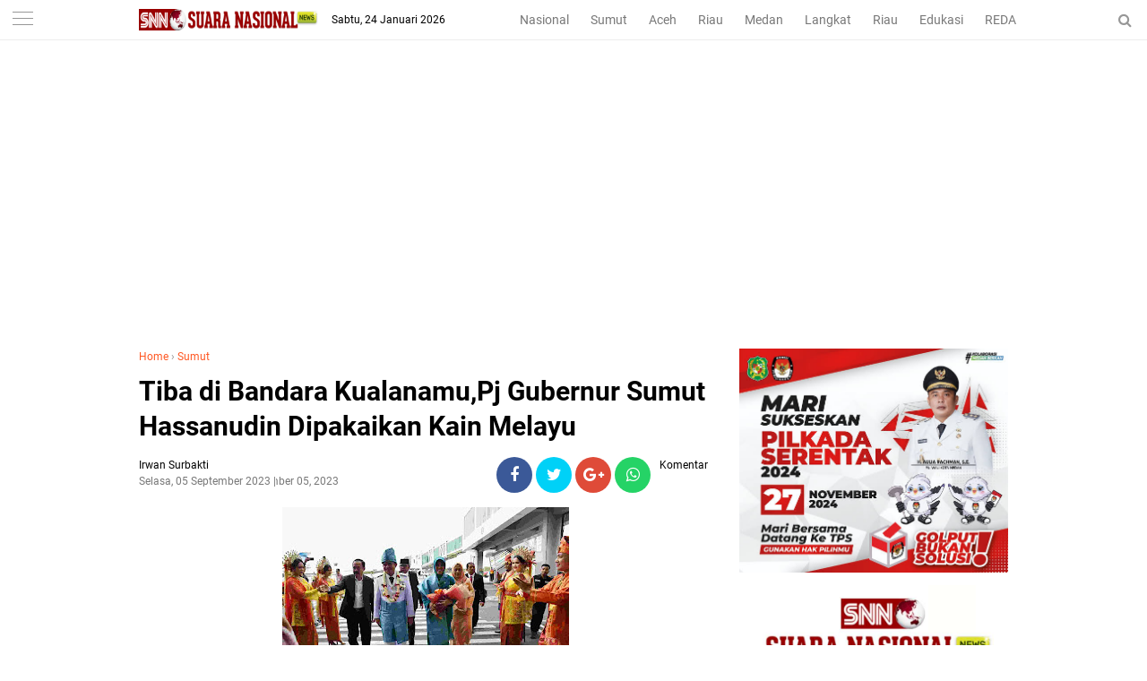

--- FILE ---
content_type: text/html; charset=utf-8
request_url: https://www.google.com/recaptcha/api2/aframe
body_size: 248
content:
<!DOCTYPE HTML><html><head><meta http-equiv="content-type" content="text/html; charset=UTF-8"></head><body><script nonce="NwPtlexgwGgL3dr21ZPudQ">/** Anti-fraud and anti-abuse applications only. See google.com/recaptcha */ try{var clients={'sodar':'https://pagead2.googlesyndication.com/pagead/sodar?'};window.addEventListener("message",function(a){try{if(a.source===window.parent){var b=JSON.parse(a.data);var c=clients[b['id']];if(c){var d=document.createElement('img');d.src=c+b['params']+'&rc='+(localStorage.getItem("rc::a")?sessionStorage.getItem("rc::b"):"");window.document.body.appendChild(d);sessionStorage.setItem("rc::e",parseInt(sessionStorage.getItem("rc::e")||0)+1);localStorage.setItem("rc::h",'1769273586117');}}}catch(b){}});window.parent.postMessage("_grecaptcha_ready", "*");}catch(b){}</script></body></html>

--- FILE ---
content_type: text/javascript; charset=UTF-8
request_url: https://www.suaranasionalnews.com/feeds/posts/default/-/Sumut?alt=json-in-script&callback=related_results_labels&max-results=3
body_size: 6376
content:
// API callback
related_results_labels({"version":"1.0","encoding":"UTF-8","feed":{"xmlns":"http://www.w3.org/2005/Atom","xmlns$openSearch":"http://a9.com/-/spec/opensearchrss/1.0/","xmlns$blogger":"http://schemas.google.com/blogger/2008","xmlns$georss":"http://www.georss.org/georss","xmlns$gd":"http://schemas.google.com/g/2005","xmlns$thr":"http://purl.org/syndication/thread/1.0","id":{"$t":"tag:blogger.com,1999:blog-2300651060882692718"},"updated":{"$t":"2026-01-24T20:36:13.275+07:00"},"category":[{"term":"Medan"},{"term":"Sumut"},{"term":"Langkat"},{"term":"Nasional"},{"term":"HEADLINE"},{"term":"Edukasi"},{"term":"Aceh"},{"term":"Top Story"},{"term":"Sport"},{"term":"Hukum Dan Kriminal"},{"term":"Bener Meriah"},{"term":"al wasliyah sumut"},{"term":"fkmn"},{"term":"gugatan tso"},{"term":"bupati palas"},{"term":"forum kerukunan masyarakat nusantara"},{"term":"himmah sumut"},{"term":"kredit macet btn"},{"term":"mujianto"},{"term":"pt acr"},{"term":"pt kaya"},{"term":"Meda"},{"term":"ali sutan harahap"},{"term":"aswan jaya"},{"term":"kenaikan bbm"},{"term":"kodrat shah"},{"term":"mpw pp sumut"},{"term":"pmi sumut semprot"},{"term":"pp sumut baksos"},{"term":"pp sumut paket sembako"},{"term":"proyek paluta"},{"term":"pt api"},{"term":"razman arif"},{"term":"satu hati baksos"},{"term":"satu hati eco enzym"},{"term":"satuhati baksos"},{"term":"sidang tso"},{"term":"sun sin"},{"term":"Advetorial"},{"term":"BAMUSI Deli Serdang Gelar Lomba Marhaban"},{"term":"Deklarasi Karib Ganjar Asahan"},{"term":"Jafaruddin Harahap DPW PPP Sumut"},{"term":"Jakarta"},{"term":"Langakat"},{"term":"Lnagkat"},{"term":"Medan\/Advetorial"},{"term":"Medan\/Edukasi"},{"term":"Nasional\/Medan"},{"term":"Pelatihan literasi digital Di Batubara"},{"term":"Rakerwil I PW Al Washliyah Sumut"},{"term":"Sumat"},{"term":"alvin lim"},{"term":"andi jatmiko"},{"term":"anwar sani"},{"term":"arizal sh mh"},{"term":"azhari sinik"},{"term":"baksos satu hati"},{"term":"baznas sumut"},{"term":"brigadir yoshua"},{"term":"bupati ali sutan harahap"},{"term":"bupati sergai audiensi"},{"term":"bupati tso"},{"term":"canakya"},{"term":"dedi iskandar batubara"},{"term":"djarot latih kader"},{"term":"dpp kampak"},{"term":"dprd palas"},{"term":"eco enzym medan"},{"term":"fkmn baksos"},{"term":"geng motor diamankan polrestabes medan"},{"term":"halpian sembiring meilala"},{"term":"herri zulkarnain"},{"term":"himmah riau"},{"term":"huntal sinaga dairi"},{"term":"hut 3 satu hati"},{"term":"hut al wasliyah"},{"term":"hut-alwasliyah"},{"term":"hutan dairi"},{"term":"ihwan ritona dan anak penjual balon"},{"term":"ihwan ritonga sial limbah b3"},{"term":"ikatan pelajar al wasliyah"},{"term":"illegal logging dairi"},{"term":"jalan dairi rusak"},{"term":"jalan karo rusak"},{"term":"jambi"},{"term":"janses simbolon"},{"term":"jasa keamanan online"},{"term":"jendela pantau"},{"term":"kabareskrim bagikan 2000 paket sembako"},{"term":"kapolri"},{"term":"kasus cabul palas"},{"term":"ketua pdip sumut bagi sembako di batu bara"},{"term":"keungggulan Belajar Era Digital"},{"term":"knpi medan area"},{"term":"knpi sumut"},{"term":"kodrat shah satu hati"},{"term":"komunitas satu hati"},{"term":"konflik lahan sei mencirim simalingkar"},{"term":"korban penembakan perampok toko emas"},{"term":"lippsu"},{"term":"lira"},{"term":"lira sumut"},{"term":"mafia impor garam"},{"term":"news"},{"term":"nusantara"},{"term":"ok hendry"},{"term":"pdip bagikan sembako dan seragam sekolah"},{"term":"pdip bagikan sembako di toba"},{"term":"pdip baksos di toba"},{"term":"pdip sumut idul adha"},{"term":"pdip sumut qurban"},{"term":"pdip sumut sembelih lembu"},{"term":"pekanbaru"},{"term":"perambahan hutan dairi"},{"term":"pilkada"},{"term":"pilkada 2020"},{"term":"pkp pdip toba"},{"term":"pn medan"},{"term":"priyanka pragas"},{"term":"proyek palut"},{"term":"pt pasific limbah industri"},{"term":"pt pli baksos"},{"term":"pw himmah"},{"term":"pw ipa sumut"},{"term":"pw isarah sumut"},{"term":"rakerwil ipa sumut"},{"term":"ramson naibaho dairi"},{"term":"rapidin pelatihan kader"},{"term":"rapidin simbolon bagikan sembako"},{"term":"rapidin simbolon di batu bara"},{"term":"razman arif gugat surat penunjukan plt bupati palas"},{"term":"razman arif nasution"},{"term":"rdp simpang gotting samosir"},{"term":"relawan pmp dan petani dairi"},{"term":"relawan pmp ke fraksi pdip sumut"},{"term":"relawan pmp soal kelangkaan pupuk"},{"term":"relawan pmp sumut"},{"term":"riau"},{"term":"rion arios"},{"term":"romy santosh"},{"term":"ruko jalan surabaya 72"},{"term":"sartjipto king"},{"term":"satuhati pp"},{"term":"senam sicita pdip sumut"},{"term":"sengketa lahan amplas"},{"term":"sidang mujianto"},{"term":"tender paluta"},{"term":"toko mas milala"},{"term":"tower pekanbaru"},{"term":"tso gugat gubsu"},{"term":"viral cabul palas"},{"term":"yp sangkara sumbang kambing"}],"title":{"type":"text","$t":"SNN | Suara Nasional News"},"subtitle":{"type":"html","$t":"Berita Nusantara Terkini"},"link":[{"rel":"http://schemas.google.com/g/2005#feed","type":"application/atom+xml","href":"https:\/\/www.suaranasionalnews.com\/feeds\/posts\/default"},{"rel":"self","type":"application/atom+xml","href":"https:\/\/www.blogger.com\/feeds\/2300651060882692718\/posts\/default\/-\/Sumut?alt=json-in-script\u0026max-results=3"},{"rel":"alternate","type":"text/html","href":"https:\/\/www.suaranasionalnews.com\/search\/label\/Sumut"},{"rel":"hub","href":"http://pubsubhubbub.appspot.com/"},{"rel":"next","type":"application/atom+xml","href":"https:\/\/www.blogger.com\/feeds\/2300651060882692718\/posts\/default\/-\/Sumut\/-\/Sumut?alt=json-in-script\u0026start-index=4\u0026max-results=3"}],"author":[{"name":{"$t":"Redaksi"},"uri":{"$t":"http:\/\/www.blogger.com\/profile\/04498291585918636373"},"email":{"$t":"noreply@blogger.com"},"gd$image":{"rel":"http://schemas.google.com/g/2005#thumbnail","width":"16","height":"16","src":"https:\/\/img1.blogblog.com\/img\/b16-rounded.gif"}}],"generator":{"version":"7.00","uri":"http://www.blogger.com","$t":"Blogger"},"openSearch$totalResults":{"$t":"3042"},"openSearch$startIndex":{"$t":"1"},"openSearch$itemsPerPage":{"$t":"3"},"entry":[{"id":{"$t":"tag:blogger.com,1999:blog-2300651060882692718.post-7779866376945068870"},"published":{"$t":"2026-01-23T13:56:00.000+07:00"},"updated":{"$t":"2026-01-23T17:58:21.179+07:00"},"category":[{"scheme":"http://www.blogger.com/atom/ns#","term":"Sumut"}],"title":{"type":"text","$t":" Pemkab Samosir Tegaskan Pembelian Mobil Dinas Sesuai Prosedur"},"content":{"type":"html","$t":"\u003Cp\u003E\u0026nbsp;\u003C\/p\u003E\u003Cdiv class=\"separator\" style=\"clear: both; text-align: center;\"\u003E\u003Ca href=\"https:\/\/blogger.googleusercontent.com\/img\/b\/R29vZ2xl\/AVvXsEjh0C2A1yv5bpljwVl31a494TtlvGuAv7Uc9BtkvdhJaC5PZwkyEbPAQpNbQGYoDSrvVAd232GLxWp_xx_T1VgH7l39ZS953de88fkcU-hYZsIMalmbvWHXo9vlhJXPUAhwCIdn1jNHX3CIKm1Lb2fIhw5V2dPzYSsDN2sVSEoBy-KPltLlFRy7J5b0FoE\/s731\/a6.jpg\" imageanchor=\"1\" style=\"margin-left: 1em; margin-right: 1em;\"\u003E\u003Cimg border=\"0\" data-original-height=\"493\" data-original-width=\"731\" height=\"216\" src=\"https:\/\/blogger.googleusercontent.com\/img\/b\/R29vZ2xl\/AVvXsEjh0C2A1yv5bpljwVl31a494TtlvGuAv7Uc9BtkvdhJaC5PZwkyEbPAQpNbQGYoDSrvVAd232GLxWp_xx_T1VgH7l39ZS953de88fkcU-hYZsIMalmbvWHXo9vlhJXPUAhwCIdn1jNHX3CIKm1Lb2fIhw5V2dPzYSsDN2sVSEoBy-KPltLlFRy7J5b0FoE\/s320\/a6.jpg\" width=\"320\" \/\u003E\u003C\/a\u003E\u003C\/div\u003E\u003Cbr \/\u003E\u003Cb\u003ESamosir | SNN \u003C\/b\u003E- Pemerintah Kabupaten (Pemkab) Samosir memberikan penjelasan resmi terkait aksi unjuk rasa masyarakat yang mempertanyakan pengadaan mobil dinas Bupati Samosir.\u0026nbsp;\u003Cp\u003E\u003C\/p\u003E\u003Cp\u003E\u003Cbr \/\u003E\u003C\/p\u003E\u003Cp\u003EPemkab Samosir menegaskan bahwa pengadaan tersebut tidak melanggar peraturan perundang-undangan dan telah dilaksanakan sesuai mekanisme serta prosedur yang berlaku. Kehadiran puluhan masyarakat mengakui perwakilan dikawal pihak kepolisian dan Sat Pol PP, yang diterima dengan baik Pemkab Samosir di halaman Kantor Bupati Samosir.\u0026nbsp;\u003C\/p\u003E\u003Cp\u003E\u003Cbr \/\u003E\u003C\/p\u003E\u003Cp\u003EPemkab\u0026nbsp; Samosir menghargai juga mendengar, serta menanggapi aspirasi yang disampaikan melalui koordinator aksi, Jumat (23\/01\/2026)\u0026nbsp;\u003C\/p\u003E\u003Cp\u003E\u003Cbr \/\u003E\u003C\/p\u003E\u003Cp\u003EAtas nama Pemerintah, Asisten II Hotraja Sitanggang yang didampingi Asisten I, Asisten III dan SAB Rudi SM Siahaan memberikan penjelasan teknis terkait pengadaan mobil dinas.\u003C\/p\u003E\u003Cp\u003E\u003Cbr \/\u003E\u003C\/p\u003E\u003Cp\u003EHotraja menjelaskan bahwa pengadaan mobil dinas dilakukan melalui mekanisme pengadaan barang dan jasa pemerintah, telah dianggarkan dalam Perubahan APBD Tahun 2025, yang telah mendapat persetujuan melalui pembahasan bersama Badan Anggaran DPRD Samosir.\u0026nbsp;\u003C\/p\u003E\u003Cp\u003E\u003Cbr \/\u003E\u003C\/p\u003E\u003Cp\u003EPenentuan jenis kendaraan tambah Hotraja juga mempertimbangkan kondisi geografis Kabupaten Samosir\u0026nbsp; berbukit, terjal, juga memiliki medan jalan menantang, sehingga dibutuhkan kendaraan yang aman dan nyaman untuk menunjang pelaksanaan tugas kepala daerah.\u003C\/p\u003E\u003Cp\u003E\u003Cbr \/\u003E\u003C\/p\u003E\u003Cp\u003E“Aspek pengadaan ini berangkat dari kondisi sebelumnya, dimana selama satu periode Bupati\u0026nbsp; masih menggunakan kendaraan dinas lama (eks Bupati sebelumnya), dengan kondisi kendaraan bahkan kerap menggunakan mobil pribadi melaksanakan tugas kedinasan,” jelas Hotraja\u0026nbsp;\u003C\/p\u003E\u003Cp\u003E\u003Cbr \/\u003E\u003C\/p\u003E\u003Cp\u003ELanjutnya, disampaikan bahwa pengadaan kendaraan dinas telah memenuhi ketentuan Permendagri Nomor 7 Tahun 2006 tentang Standarisasi Sarana dan Prasarana Kerja Pemerintah Daerah. Dari sisi spesifikasi, kapasitas kendaraan yang diadakan 2.800 cc berada di bawah batas maksimal 3.200 cc sebagaimana diatur dalam Permendagri.\u003C\/p\u003E\u003Cp\u003E\u003Cbr \/\u003E\u003C\/p\u003E\u003Cp\u003ETerkait harga kendaraan, ditegaskan bahwa Permendagri tidak mengatur batas harga, melainkan spesifikasi teknis kendaraan.\u0026nbsp;\u003C\/p\u003E\u003Cp\u003E\u003Cbr \/\u003E\u003C\/p\u003E\u003Cp\u003EMenanggapi isu efisiensi anggaran, Hotraja menegaskan bahwa Pemkab. Samosir selalu patuh dan sejalan terhadap kebijakan Pemerintah Pusat. Menurutnya, kebijakan efisiensi sebagaimana diatur dalam Inpres dan Perpres dimaksud lebih menekankan pada pengurangan kegiatan seremonial dan belanja yang tidak prioritas, serta tidak secara eksplisit melarang pengadaan kendaraan dinas sepanjang sesuai ketentuan.\u0026nbsp;\u003C\/p\u003E\u003Cp\u003E\u003Cbr \/\u003E\u003C\/p\u003E\u003Cp\u003E“Pengadaan ini sudah menjadi bagian dari Perda APBD yang telah ditetapkan, sehingga tidak dapat dibatalkan secara sepihak,” tegasnya. (IHJ\/29)\u003C\/p\u003E"},"link":[{"rel":"edit","type":"application/atom+xml","href":"https:\/\/www.blogger.com\/feeds\/2300651060882692718\/posts\/default\/7779866376945068870"},{"rel":"self","type":"application/atom+xml","href":"https:\/\/www.blogger.com\/feeds\/2300651060882692718\/posts\/default\/7779866376945068870"},{"rel":"alternate","type":"text/html","href":"https:\/\/www.suaranasionalnews.com\/2026\/01\/pemkab-samosir-tegaskan-pembelian-mobil.html","title":" Pemkab Samosir Tegaskan Pembelian Mobil Dinas Sesuai Prosedur"}],"author":[{"name":{"$t":"Irwan Surbakti"},"uri":{"$t":"http:\/\/www.blogger.com\/profile\/10877655672594199235"},"email":{"$t":"noreply@blogger.com"},"gd$image":{"rel":"http://schemas.google.com/g/2005#thumbnail","width":"16","height":"16","src":"https:\/\/img1.blogblog.com\/img\/b16-rounded.gif"}}],"media$thumbnail":{"xmlns$media":"http://search.yahoo.com/mrss/","url":"https:\/\/blogger.googleusercontent.com\/img\/b\/R29vZ2xl\/AVvXsEjh0C2A1yv5bpljwVl31a494TtlvGuAv7Uc9BtkvdhJaC5PZwkyEbPAQpNbQGYoDSrvVAd232GLxWp_xx_T1VgH7l39ZS953de88fkcU-hYZsIMalmbvWHXo9vlhJXPUAhwCIdn1jNHX3CIKm1Lb2fIhw5V2dPzYSsDN2sVSEoBy-KPltLlFRy7J5b0FoE\/s72-c\/a6.jpg","height":"72","width":"72"}},{"id":{"$t":"tag:blogger.com,1999:blog-2300651060882692718.post-427307874485953988"},"published":{"$t":"2026-01-22T14:32:00.000+07:00"},"updated":{"$t":"2026-01-22T17:35:33.580+07:00"},"category":[{"scheme":"http://www.blogger.com/atom/ns#","term":"Sumut"}],"title":{"type":"text","$t":"Kades Jaba Dianiaya Lapor ke Polsek Namorambe"},"content":{"type":"html","$t":"\u003Cp\u003E\u0026nbsp;\u0026nbsp;\u003C\/p\u003E\u003Cdiv class=\"separator\" style=\"clear: both; text-align: center;\"\u003E\u003Ca href=\"https:\/\/blogger.googleusercontent.com\/img\/b\/R29vZ2xl\/[base64]\/s1198\/Kades%20Jaba%20Dianiaya%20Lapor%20ke%20Polsek%20Namorambe.jpg\" imageanchor=\"1\" style=\"margin-left: 1em; margin-right: 1em;\"\u003E\u003Cimg border=\"0\" data-original-height=\"1198\" data-original-width=\"958\" height=\"320\" src=\"https:\/\/blogger.googleusercontent.com\/img\/b\/R29vZ2xl\/[base64]\/s320\/Kades%20Jaba%20Dianiaya%20Lapor%20ke%20Polsek%20Namorambe.jpg\" width=\"256\" \/\u003E\u003C\/a\u003E\u003C\/div\u003E\u003Cbr \/\u003E\u003Cb\u003ENamo Rambe| SNN\u0026nbsp;\u003C\/b\u003E-\u0026nbsp; \u0026nbsp;Kepala Desa Jaba kecamatan Namo Rambe Deli Serdang, Rusdi Surbakti melaporkan dugaan penganiayaan oleh pria berinisial RG ke Polsek Namorambe. Ia mengalami luka-luka di sejumlah bagian tubuhnya.\u003Cp\u003E\u003C\/p\u003E\u003Cp\u003EPeristiwa bermula saat Rusdi Surbakti hendak menuju sebuah warung kopi di Desa Jaba menggunakan sepeda motor. Setibanya di lokasi, ia mendapati terlapor berinisial RG memarkirkan kendaraannya secara melintang hingga menutupi akses jalan. Akibat kondisi tersebut, keduanya terlibat adu mulut yang berujung pada tindakan kekerasan fisik secara tiba-tiba.\u003C\/p\u003E\u003Cp\u003EBerdasarkan laporan kepolisian, terlapor RG diduga mencekik korban hingga terjatuh terlentang di atas permukaan aspal. Sejumlah warga yang berada di lokasi segera memberikan pertolongan dan mengangkat tubuh korban yang mengalami luka-luka. Selanjutnya, Rusdi harus menjalani perawatan medis secara intensif di rumah sakit akibat cedera yang dialaminya tersebut.\u003C\/p\u003E\u003Cp\u003EPolsek Namorambe\u003C\/p\u003E\u003Cp\u003EKorban resmi menempuh jalur hukum melalui Laporan Polisi Nomor LP\/B\/4\/I\/2026\/SPKT\/Polsek Namorambe tertanggal 21 Januari 2026 yang ditandatangani Ka SPKT Sektor Namo Rambe AIPDA Rinto Sihotang.\u003C\/p\u003E\u003Cp\u003EDalam laporan tersebut, terlapor diduga melanggar Pasal 466 dan atau Pasal 471 UU Nomor 1 Tahun 2023 tentang KUHP. Saat ini, pihak kepolisian sektor Namorambe tengah memproses pengaduan tersebut guna penyelidikan lebih lanjut secara objektif.\u003C\/p\u003E\u003Cp\u003EInformasi yang diperoleh dari Kantor Camat Namo Rambe, oknum RG dikenal sebagai aparat pemerintah yang mengurusi salah satu pekerjaan teknis di Kecamatan Namo Rambe.(rel)\u003C\/p\u003E"},"link":[{"rel":"edit","type":"application/atom+xml","href":"https:\/\/www.blogger.com\/feeds\/2300651060882692718\/posts\/default\/427307874485953988"},{"rel":"self","type":"application/atom+xml","href":"https:\/\/www.blogger.com\/feeds\/2300651060882692718\/posts\/default\/427307874485953988"},{"rel":"alternate","type":"text/html","href":"https:\/\/www.suaranasionalnews.com\/2026\/01\/kades-jaba-dianiaya-lapor-ke-polsek.html","title":"Kades Jaba Dianiaya Lapor ke Polsek Namorambe"}],"author":[{"name":{"$t":"Irwan Surbakti"},"uri":{"$t":"http:\/\/www.blogger.com\/profile\/10877655672594199235"},"email":{"$t":"noreply@blogger.com"},"gd$image":{"rel":"http://schemas.google.com/g/2005#thumbnail","width":"16","height":"16","src":"https:\/\/img1.blogblog.com\/img\/b16-rounded.gif"}}],"media$thumbnail":{"xmlns$media":"http://search.yahoo.com/mrss/","url":"https:\/\/blogger.googleusercontent.com\/img\/b\/R29vZ2xl\/[base64]\/s72-c\/Kades%20Jaba%20Dianiaya%20Lapor%20ke%20Polsek%20Namorambe.jpg","height":"72","width":"72"}},{"id":{"$t":"tag:blogger.com,1999:blog-2300651060882692718.post-5934031267161861577"},"published":{"$t":"2026-01-21T14:41:00.000+07:00"},"updated":{"$t":"2026-01-22T18:43:49.082+07:00"},"category":[{"scheme":"http://www.blogger.com/atom/ns#","term":"Sumut"}],"title":{"type":"text","$t":"Wakil Bupati Sampaikan Rencana Kerja Sama Pemkab Batu Bara dengan JULEHA dan MUI"},"content":{"type":"html","$t":"\u003Cp\u003E\u0026nbsp;\u003C\/p\u003E\u003Cdiv class=\"separator\" style=\"clear: both; text-align: center;\"\u003E\u003Ca href=\"https:\/\/blogger.googleusercontent.com\/img\/b\/R29vZ2xl\/AVvXsEh4ScgazH_5NMQp_dAgs_svW0EZTk0FbR1Uw1NqMmLqaqGNgyY4PAwg5EH0CHYELSCjMMXlmRYkGHUIzarYuCYUTrCDfftI4swn53KEkWPFy_JBm8QGW1arEi0OJHKQtSfaShU02UJpReekisHIPrFLE82huhUX5JHbnC_shUuGK96FS20OE2lJ567fV3g\/s1080\/a119.jpg\" imageanchor=\"1\" style=\"margin-left: 1em; margin-right: 1em;\"\u003E\u003Cimg border=\"0\" data-original-height=\"818\" data-original-width=\"1080\" height=\"242\" src=\"https:\/\/blogger.googleusercontent.com\/img\/b\/R29vZ2xl\/AVvXsEh4ScgazH_5NMQp_dAgs_svW0EZTk0FbR1Uw1NqMmLqaqGNgyY4PAwg5EH0CHYELSCjMMXlmRYkGHUIzarYuCYUTrCDfftI4swn53KEkWPFy_JBm8QGW1arEi0OJHKQtSfaShU02UJpReekisHIPrFLE82huhUX5JHbnC_shUuGK96FS20OE2lJ567fV3g\/s320\/a119.jpg\" width=\"320\" \/\u003E\u003C\/a\u003E\u003C\/div\u003E\u003Cbr \/\u003E\u003Cp\u003E\u003C\/p\u003E\u003Cp\u003E\u003Cb\u003EBatu Bara | SNN\u003C\/b\u003E- Wakil Bupati Batu Bara Syafrizal, S.E., M.AP., menyampaikan rencana kerja sama antara Pemerintah Kabupaten (Pemkab) Batu Bara dengan Juru Sembelih Halal (JULEHA) dan Majelis Ulama Indonesia (MUI) untuk menyelenggarakan pelatihan serentak bagi para juru sembelih, yang nantinya akan disertai dengan pemberian sertifikat juru sembelih halal sebagai bagian dari pemenuhan standar administrasi dan profesionalisme.\u003C\/p\u003E\u003Cp\u003E\u003Cbr \/\u003E\u003C\/p\u003E\u003Cp\u003EHal itu disampaikannya saat menghadiri Pelantikan dan Pengukuhan Dewan Pengurus Daerah (DPD) Juru Sembelih Halal (JULEHA) Kabupaten Batu Bara sekaligus Pelatihan Juru Sembelih Halal Tahun 2026 di Desa Dahari Indah, Kecamatan Talawi, Selasa (20\/01\/2026), sebagai bentuk keseriusan Pemkab Batu Bara dalam menjamin kehalalan pemotongan hewan.\u003C\/p\u003E\u003Cp\u003E\u003Cbr \/\u003E\u003C\/p\u003E\u003Cp\u003EPada kesempatan tersebut juga, Wakil Bupati Syafrizal mengapresiasi kehadiran dan peran JULEHA dalam mengawal proses pemotongan hewan secara halal di Kabupaten Batu Bara. Ia menekankan pentingnya keseriusan para juru sembelih dalam mengikuti pelatihan agar penyembelihan sesuai syariat Islam serta memberikan rasa aman bagi pedagang maupun masyarakat.\u003C\/p\u003E\u003Cp\u003E\u003Cbr \/\u003E\u003C\/p\u003E\u003Cp\u003ESyafrizal juga menyoroti masih adanya isu kehalalan pemotongan hewan, khususnya unggas, di tengah masyarakat. Untuk itu, ia meminta pengurus JULEHA Kabupaten Batu Bara mendata seluruh tempat pemotongan hewan dan memastikan proses penyembelihan dilakukan secara halal.\u003C\/p\u003E\u003Cp\u003E\u003Cbr \/\u003E\u003C\/p\u003E\u003Cp\u003ESebelumnya, acara diawali dengan pembacaan ayat suci Al-Qur’an oleh Muammar Khadafi, dilanjutkan pelantikan pengurus DPD JULEHA Kabupaten Batu Bara dan pengukuhan Ustadz Rahmad sebagai ketuanya oleh Sekretaris DPW JULEHA Sumatera Utara Ustadz Muhammad Agung. Kegiatan tersebut menegaskan komitmen JULEHA dalam menjamin kehalalan daging melalui proses penyembelihan yang sesuai syariat Islam dan standar kesehatan.\u003C\/p\u003E\u003Cp\u003E\u003Cbr \/\u003E\u003C\/p\u003E\u003Cp\u003EDalam sambutannya, Ketua DPD JULEHA Ustadz Rahmad menyampaikan terima kasih atas kepercayaan yang diberikan serta berharap JULEHA Batu Bara dapat berkembang dan berkontribusi positif bagi masyarakat. Ia menegaskan komitmennya untuk merangkul seluruh juru sembelih di Kabupaten Batu Bara.\u0026nbsp;\u003C\/p\u003E\u003Cp\u003E\u003Cbr \/\u003E\u003C\/p\u003E\u003Cp\u003EIa mengatakan bahwa kehadiran JULEHA bukan untuk memecah belah, melainkan menyatukan serta memberikan edukasi dan pemahaman yang benar terkait penyembelihan halal. Ia juga berharap kolaborasi dengan Pemerintah Kabupaten Batu Bara, Kementerian Agama, dan MUI dapat terus terjalin dalam memastikan keabsahan proses penyembelihan sesuai syariat.\u003C\/p\u003E\u003Cp\u003E\u003Cbr \/\u003E\u003C\/p\u003E\u003Cp\u003EKegiatan yang mengusung tema “Mewujudkan Juru Sembelih Halal yang Profesional, Amanah, dan Bersertifikat” itu turut dihadiri Asisten II Setdakab Batu Bara Rusian Heri, Plt. Kepala Dinas Perikanan dan Peternakan Antoni Ritonga, serta Ketua BAZNAS Batu Bara Khaidir Jumu’ah.(ans)\u003C\/p\u003E"},"link":[{"rel":"edit","type":"application/atom+xml","href":"https:\/\/www.blogger.com\/feeds\/2300651060882692718\/posts\/default\/5934031267161861577"},{"rel":"self","type":"application/atom+xml","href":"https:\/\/www.blogger.com\/feeds\/2300651060882692718\/posts\/default\/5934031267161861577"},{"rel":"alternate","type":"text/html","href":"https:\/\/www.suaranasionalnews.com\/2026\/01\/wakil-bupati-sampaikan-rencana-kerja.html","title":"Wakil Bupati Sampaikan Rencana Kerja Sama Pemkab Batu Bara dengan JULEHA dan MUI"}],"author":[{"name":{"$t":"Irwan Surbakti"},"uri":{"$t":"http:\/\/www.blogger.com\/profile\/10877655672594199235"},"email":{"$t":"noreply@blogger.com"},"gd$image":{"rel":"http://schemas.google.com/g/2005#thumbnail","width":"16","height":"16","src":"https:\/\/img1.blogblog.com\/img\/b16-rounded.gif"}}],"media$thumbnail":{"xmlns$media":"http://search.yahoo.com/mrss/","url":"https:\/\/blogger.googleusercontent.com\/img\/b\/R29vZ2xl\/AVvXsEh4ScgazH_5NMQp_dAgs_svW0EZTk0FbR1Uw1NqMmLqaqGNgyY4PAwg5EH0CHYELSCjMMXlmRYkGHUIzarYuCYUTrCDfftI4swn53KEkWPFy_JBm8QGW1arEi0OJHKQtSfaShU02UJpReekisHIPrFLE82huhUX5JHbnC_shUuGK96FS20OE2lJ567fV3g\/s72-c\/a119.jpg","height":"72","width":"72"}}]}});

--- FILE ---
content_type: text/javascript; charset=UTF-8
request_url: https://www.suaranasionalnews.com/feeds/posts/default/-/Sumut?alt=json-in-script&callback=related_results_labels
body_size: 32256
content:
// API callback
related_results_labels({"version":"1.0","encoding":"UTF-8","feed":{"xmlns":"http://www.w3.org/2005/Atom","xmlns$openSearch":"http://a9.com/-/spec/opensearchrss/1.0/","xmlns$blogger":"http://schemas.google.com/blogger/2008","xmlns$georss":"http://www.georss.org/georss","xmlns$gd":"http://schemas.google.com/g/2005","xmlns$thr":"http://purl.org/syndication/thread/1.0","id":{"$t":"tag:blogger.com,1999:blog-2300651060882692718"},"updated":{"$t":"2026-01-24T20:36:13.275+07:00"},"category":[{"term":"Medan"},{"term":"Sumut"},{"term":"Langkat"},{"term":"Nasional"},{"term":"HEADLINE"},{"term":"Edukasi"},{"term":"Aceh"},{"term":"Top Story"},{"term":"Sport"},{"term":"Hukum Dan Kriminal"},{"term":"Bener Meriah"},{"term":"al wasliyah sumut"},{"term":"fkmn"},{"term":"gugatan tso"},{"term":"bupati palas"},{"term":"forum kerukunan masyarakat nusantara"},{"term":"himmah sumut"},{"term":"kredit macet btn"},{"term":"mujianto"},{"term":"pt acr"},{"term":"pt kaya"},{"term":"Meda"},{"term":"ali sutan harahap"},{"term":"aswan jaya"},{"term":"kenaikan bbm"},{"term":"kodrat shah"},{"term":"mpw pp sumut"},{"term":"pmi sumut semprot"},{"term":"pp sumut baksos"},{"term":"pp sumut paket sembako"},{"term":"proyek paluta"},{"term":"pt api"},{"term":"razman arif"},{"term":"satu hati baksos"},{"term":"satu hati eco enzym"},{"term":"satuhati baksos"},{"term":"sidang tso"},{"term":"sun sin"},{"term":"Advetorial"},{"term":"BAMUSI Deli Serdang Gelar Lomba Marhaban"},{"term":"Deklarasi Karib Ganjar Asahan"},{"term":"Jafaruddin Harahap DPW PPP Sumut"},{"term":"Jakarta"},{"term":"Langakat"},{"term":"Lnagkat"},{"term":"Medan\/Advetorial"},{"term":"Medan\/Edukasi"},{"term":"Nasional\/Medan"},{"term":"Pelatihan literasi digital Di Batubara"},{"term":"Rakerwil I PW Al Washliyah Sumut"},{"term":"Sumat"},{"term":"alvin lim"},{"term":"andi jatmiko"},{"term":"anwar sani"},{"term":"arizal sh mh"},{"term":"azhari sinik"},{"term":"baksos satu hati"},{"term":"baznas sumut"},{"term":"brigadir yoshua"},{"term":"bupati ali sutan harahap"},{"term":"bupati sergai audiensi"},{"term":"bupati tso"},{"term":"canakya"},{"term":"dedi iskandar batubara"},{"term":"djarot latih kader"},{"term":"dpp kampak"},{"term":"dprd palas"},{"term":"eco enzym medan"},{"term":"fkmn baksos"},{"term":"geng motor diamankan polrestabes medan"},{"term":"halpian sembiring meilala"},{"term":"herri zulkarnain"},{"term":"himmah riau"},{"term":"huntal sinaga dairi"},{"term":"hut 3 satu hati"},{"term":"hut al wasliyah"},{"term":"hut-alwasliyah"},{"term":"hutan dairi"},{"term":"ihwan ritona dan anak penjual balon"},{"term":"ihwan ritonga sial limbah b3"},{"term":"ikatan pelajar al wasliyah"},{"term":"illegal logging dairi"},{"term":"jalan dairi rusak"},{"term":"jalan karo rusak"},{"term":"jambi"},{"term":"janses simbolon"},{"term":"jasa keamanan online"},{"term":"jendela pantau"},{"term":"kabareskrim bagikan 2000 paket sembako"},{"term":"kapolri"},{"term":"kasus cabul palas"},{"term":"ketua pdip sumut bagi sembako di batu bara"},{"term":"keungggulan Belajar Era Digital"},{"term":"knpi medan area"},{"term":"knpi sumut"},{"term":"kodrat shah satu hati"},{"term":"komunitas satu hati"},{"term":"konflik lahan sei mencirim simalingkar"},{"term":"korban penembakan perampok toko emas"},{"term":"lippsu"},{"term":"lira"},{"term":"lira sumut"},{"term":"mafia impor garam"},{"term":"news"},{"term":"nusantara"},{"term":"ok hendry"},{"term":"pdip bagikan sembako dan seragam sekolah"},{"term":"pdip bagikan sembako di toba"},{"term":"pdip baksos di toba"},{"term":"pdip sumut idul adha"},{"term":"pdip sumut qurban"},{"term":"pdip sumut sembelih lembu"},{"term":"pekanbaru"},{"term":"perambahan hutan dairi"},{"term":"pilkada"},{"term":"pilkada 2020"},{"term":"pkp pdip toba"},{"term":"pn medan"},{"term":"priyanka pragas"},{"term":"proyek palut"},{"term":"pt pasific limbah industri"},{"term":"pt pli baksos"},{"term":"pw himmah"},{"term":"pw ipa sumut"},{"term":"pw isarah sumut"},{"term":"rakerwil ipa sumut"},{"term":"ramson naibaho dairi"},{"term":"rapidin pelatihan kader"},{"term":"rapidin simbolon bagikan sembako"},{"term":"rapidin simbolon di batu bara"},{"term":"razman arif gugat surat penunjukan plt bupati palas"},{"term":"razman arif nasution"},{"term":"rdp simpang gotting samosir"},{"term":"relawan pmp dan petani dairi"},{"term":"relawan pmp ke fraksi pdip sumut"},{"term":"relawan pmp soal kelangkaan pupuk"},{"term":"relawan pmp sumut"},{"term":"riau"},{"term":"rion arios"},{"term":"romy santosh"},{"term":"ruko jalan surabaya 72"},{"term":"sartjipto king"},{"term":"satuhati pp"},{"term":"senam sicita pdip sumut"},{"term":"sengketa lahan amplas"},{"term":"sidang mujianto"},{"term":"tender paluta"},{"term":"toko mas milala"},{"term":"tower pekanbaru"},{"term":"tso gugat gubsu"},{"term":"viral cabul palas"},{"term":"yp sangkara sumbang kambing"}],"title":{"type":"text","$t":"SNN | Suara Nasional News"},"subtitle":{"type":"html","$t":"Berita Nusantara Terkini"},"link":[{"rel":"http://schemas.google.com/g/2005#feed","type":"application/atom+xml","href":"https:\/\/www.suaranasionalnews.com\/feeds\/posts\/default"},{"rel":"self","type":"application/atom+xml","href":"https:\/\/www.blogger.com\/feeds\/2300651060882692718\/posts\/default\/-\/Sumut?alt=json-in-script"},{"rel":"alternate","type":"text/html","href":"https:\/\/www.suaranasionalnews.com\/search\/label\/Sumut"},{"rel":"hub","href":"http://pubsubhubbub.appspot.com/"},{"rel":"next","type":"application/atom+xml","href":"https:\/\/www.blogger.com\/feeds\/2300651060882692718\/posts\/default\/-\/Sumut\/-\/Sumut?alt=json-in-script\u0026start-index=26\u0026max-results=25"}],"author":[{"name":{"$t":"Redaksi"},"uri":{"$t":"http:\/\/www.blogger.com\/profile\/04498291585918636373"},"email":{"$t":"noreply@blogger.com"},"gd$image":{"rel":"http://schemas.google.com/g/2005#thumbnail","width":"16","height":"16","src":"https:\/\/img1.blogblog.com\/img\/b16-rounded.gif"}}],"generator":{"version":"7.00","uri":"http://www.blogger.com","$t":"Blogger"},"openSearch$totalResults":{"$t":"3042"},"openSearch$startIndex":{"$t":"1"},"openSearch$itemsPerPage":{"$t":"25"},"entry":[{"id":{"$t":"tag:blogger.com,1999:blog-2300651060882692718.post-7779866376945068870"},"published":{"$t":"2026-01-23T13:56:00.000+07:00"},"updated":{"$t":"2026-01-23T17:58:21.179+07:00"},"category":[{"scheme":"http://www.blogger.com/atom/ns#","term":"Sumut"}],"title":{"type":"text","$t":" Pemkab Samosir Tegaskan Pembelian Mobil Dinas Sesuai Prosedur"},"content":{"type":"html","$t":"\u003Cp\u003E\u0026nbsp;\u003C\/p\u003E\u003Cdiv class=\"separator\" style=\"clear: both; text-align: center;\"\u003E\u003Ca href=\"https:\/\/blogger.googleusercontent.com\/img\/b\/R29vZ2xl\/AVvXsEjh0C2A1yv5bpljwVl31a494TtlvGuAv7Uc9BtkvdhJaC5PZwkyEbPAQpNbQGYoDSrvVAd232GLxWp_xx_T1VgH7l39ZS953de88fkcU-hYZsIMalmbvWHXo9vlhJXPUAhwCIdn1jNHX3CIKm1Lb2fIhw5V2dPzYSsDN2sVSEoBy-KPltLlFRy7J5b0FoE\/s731\/a6.jpg\" imageanchor=\"1\" style=\"margin-left: 1em; margin-right: 1em;\"\u003E\u003Cimg border=\"0\" data-original-height=\"493\" data-original-width=\"731\" height=\"216\" src=\"https:\/\/blogger.googleusercontent.com\/img\/b\/R29vZ2xl\/AVvXsEjh0C2A1yv5bpljwVl31a494TtlvGuAv7Uc9BtkvdhJaC5PZwkyEbPAQpNbQGYoDSrvVAd232GLxWp_xx_T1VgH7l39ZS953de88fkcU-hYZsIMalmbvWHXo9vlhJXPUAhwCIdn1jNHX3CIKm1Lb2fIhw5V2dPzYSsDN2sVSEoBy-KPltLlFRy7J5b0FoE\/s320\/a6.jpg\" width=\"320\" \/\u003E\u003C\/a\u003E\u003C\/div\u003E\u003Cbr \/\u003E\u003Cb\u003ESamosir | SNN \u003C\/b\u003E- Pemerintah Kabupaten (Pemkab) Samosir memberikan penjelasan resmi terkait aksi unjuk rasa masyarakat yang mempertanyakan pengadaan mobil dinas Bupati Samosir.\u0026nbsp;\u003Cp\u003E\u003C\/p\u003E\u003Cp\u003E\u003Cbr \/\u003E\u003C\/p\u003E\u003Cp\u003EPemkab Samosir menegaskan bahwa pengadaan tersebut tidak melanggar peraturan perundang-undangan dan telah dilaksanakan sesuai mekanisme serta prosedur yang berlaku. Kehadiran puluhan masyarakat mengakui perwakilan dikawal pihak kepolisian dan Sat Pol PP, yang diterima dengan baik Pemkab Samosir di halaman Kantor Bupati Samosir.\u0026nbsp;\u003C\/p\u003E\u003Cp\u003E\u003Cbr \/\u003E\u003C\/p\u003E\u003Cp\u003EPemkab\u0026nbsp; Samosir menghargai juga mendengar, serta menanggapi aspirasi yang disampaikan melalui koordinator aksi, Jumat (23\/01\/2026)\u0026nbsp;\u003C\/p\u003E\u003Cp\u003E\u003Cbr \/\u003E\u003C\/p\u003E\u003Cp\u003EAtas nama Pemerintah, Asisten II Hotraja Sitanggang yang didampingi Asisten I, Asisten III dan SAB Rudi SM Siahaan memberikan penjelasan teknis terkait pengadaan mobil dinas.\u003C\/p\u003E\u003Cp\u003E\u003Cbr \/\u003E\u003C\/p\u003E\u003Cp\u003EHotraja menjelaskan bahwa pengadaan mobil dinas dilakukan melalui mekanisme pengadaan barang dan jasa pemerintah, telah dianggarkan dalam Perubahan APBD Tahun 2025, yang telah mendapat persetujuan melalui pembahasan bersama Badan Anggaran DPRD Samosir.\u0026nbsp;\u003C\/p\u003E\u003Cp\u003E\u003Cbr \/\u003E\u003C\/p\u003E\u003Cp\u003EPenentuan jenis kendaraan tambah Hotraja juga mempertimbangkan kondisi geografis Kabupaten Samosir\u0026nbsp; berbukit, terjal, juga memiliki medan jalan menantang, sehingga dibutuhkan kendaraan yang aman dan nyaman untuk menunjang pelaksanaan tugas kepala daerah.\u003C\/p\u003E\u003Cp\u003E\u003Cbr \/\u003E\u003C\/p\u003E\u003Cp\u003E“Aspek pengadaan ini berangkat dari kondisi sebelumnya, dimana selama satu periode Bupati\u0026nbsp; masih menggunakan kendaraan dinas lama (eks Bupati sebelumnya), dengan kondisi kendaraan bahkan kerap menggunakan mobil pribadi melaksanakan tugas kedinasan,” jelas Hotraja\u0026nbsp;\u003C\/p\u003E\u003Cp\u003E\u003Cbr \/\u003E\u003C\/p\u003E\u003Cp\u003ELanjutnya, disampaikan bahwa pengadaan kendaraan dinas telah memenuhi ketentuan Permendagri Nomor 7 Tahun 2006 tentang Standarisasi Sarana dan Prasarana Kerja Pemerintah Daerah. Dari sisi spesifikasi, kapasitas kendaraan yang diadakan 2.800 cc berada di bawah batas maksimal 3.200 cc sebagaimana diatur dalam Permendagri.\u003C\/p\u003E\u003Cp\u003E\u003Cbr \/\u003E\u003C\/p\u003E\u003Cp\u003ETerkait harga kendaraan, ditegaskan bahwa Permendagri tidak mengatur batas harga, melainkan spesifikasi teknis kendaraan.\u0026nbsp;\u003C\/p\u003E\u003Cp\u003E\u003Cbr \/\u003E\u003C\/p\u003E\u003Cp\u003EMenanggapi isu efisiensi anggaran, Hotraja menegaskan bahwa Pemkab. Samosir selalu patuh dan sejalan terhadap kebijakan Pemerintah Pusat. Menurutnya, kebijakan efisiensi sebagaimana diatur dalam Inpres dan Perpres dimaksud lebih menekankan pada pengurangan kegiatan seremonial dan belanja yang tidak prioritas, serta tidak secara eksplisit melarang pengadaan kendaraan dinas sepanjang sesuai ketentuan.\u0026nbsp;\u003C\/p\u003E\u003Cp\u003E\u003Cbr \/\u003E\u003C\/p\u003E\u003Cp\u003E“Pengadaan ini sudah menjadi bagian dari Perda APBD yang telah ditetapkan, sehingga tidak dapat dibatalkan secara sepihak,” tegasnya. (IHJ\/29)\u003C\/p\u003E"},"link":[{"rel":"edit","type":"application/atom+xml","href":"https:\/\/www.blogger.com\/feeds\/2300651060882692718\/posts\/default\/7779866376945068870"},{"rel":"self","type":"application/atom+xml","href":"https:\/\/www.blogger.com\/feeds\/2300651060882692718\/posts\/default\/7779866376945068870"},{"rel":"alternate","type":"text/html","href":"https:\/\/www.suaranasionalnews.com\/2026\/01\/pemkab-samosir-tegaskan-pembelian-mobil.html","title":" Pemkab Samosir Tegaskan Pembelian Mobil Dinas Sesuai Prosedur"}],"author":[{"name":{"$t":"Irwan Surbakti"},"uri":{"$t":"http:\/\/www.blogger.com\/profile\/10877655672594199235"},"email":{"$t":"noreply@blogger.com"},"gd$image":{"rel":"http://schemas.google.com/g/2005#thumbnail","width":"16","height":"16","src":"https:\/\/img1.blogblog.com\/img\/b16-rounded.gif"}}],"media$thumbnail":{"xmlns$media":"http://search.yahoo.com/mrss/","url":"https:\/\/blogger.googleusercontent.com\/img\/b\/R29vZ2xl\/AVvXsEjh0C2A1yv5bpljwVl31a494TtlvGuAv7Uc9BtkvdhJaC5PZwkyEbPAQpNbQGYoDSrvVAd232GLxWp_xx_T1VgH7l39ZS953de88fkcU-hYZsIMalmbvWHXo9vlhJXPUAhwCIdn1jNHX3CIKm1Lb2fIhw5V2dPzYSsDN2sVSEoBy-KPltLlFRy7J5b0FoE\/s72-c\/a6.jpg","height":"72","width":"72"}},{"id":{"$t":"tag:blogger.com,1999:blog-2300651060882692718.post-427307874485953988"},"published":{"$t":"2026-01-22T14:32:00.000+07:00"},"updated":{"$t":"2026-01-22T17:35:33.580+07:00"},"category":[{"scheme":"http://www.blogger.com/atom/ns#","term":"Sumut"}],"title":{"type":"text","$t":"Kades Jaba Dianiaya Lapor ke Polsek Namorambe"},"content":{"type":"html","$t":"\u003Cp\u003E\u0026nbsp;\u0026nbsp;\u003C\/p\u003E\u003Cdiv class=\"separator\" style=\"clear: both; text-align: center;\"\u003E\u003Ca href=\"https:\/\/blogger.googleusercontent.com\/img\/b\/R29vZ2xl\/[base64]\/s1198\/Kades%20Jaba%20Dianiaya%20Lapor%20ke%20Polsek%20Namorambe.jpg\" imageanchor=\"1\" style=\"margin-left: 1em; margin-right: 1em;\"\u003E\u003Cimg border=\"0\" data-original-height=\"1198\" data-original-width=\"958\" height=\"320\" src=\"https:\/\/blogger.googleusercontent.com\/img\/b\/R29vZ2xl\/[base64]\/s320\/Kades%20Jaba%20Dianiaya%20Lapor%20ke%20Polsek%20Namorambe.jpg\" width=\"256\" \/\u003E\u003C\/a\u003E\u003C\/div\u003E\u003Cbr \/\u003E\u003Cb\u003ENamo Rambe| SNN\u0026nbsp;\u003C\/b\u003E-\u0026nbsp; \u0026nbsp;Kepala Desa Jaba kecamatan Namo Rambe Deli Serdang, Rusdi Surbakti melaporkan dugaan penganiayaan oleh pria berinisial RG ke Polsek Namorambe. Ia mengalami luka-luka di sejumlah bagian tubuhnya.\u003Cp\u003E\u003C\/p\u003E\u003Cp\u003EPeristiwa bermula saat Rusdi Surbakti hendak menuju sebuah warung kopi di Desa Jaba menggunakan sepeda motor. Setibanya di lokasi, ia mendapati terlapor berinisial RG memarkirkan kendaraannya secara melintang hingga menutupi akses jalan. Akibat kondisi tersebut, keduanya terlibat adu mulut yang berujung pada tindakan kekerasan fisik secara tiba-tiba.\u003C\/p\u003E\u003Cp\u003EBerdasarkan laporan kepolisian, terlapor RG diduga mencekik korban hingga terjatuh terlentang di atas permukaan aspal. Sejumlah warga yang berada di lokasi segera memberikan pertolongan dan mengangkat tubuh korban yang mengalami luka-luka. Selanjutnya, Rusdi harus menjalani perawatan medis secara intensif di rumah sakit akibat cedera yang dialaminya tersebut.\u003C\/p\u003E\u003Cp\u003EPolsek Namorambe\u003C\/p\u003E\u003Cp\u003EKorban resmi menempuh jalur hukum melalui Laporan Polisi Nomor LP\/B\/4\/I\/2026\/SPKT\/Polsek Namorambe tertanggal 21 Januari 2026 yang ditandatangani Ka SPKT Sektor Namo Rambe AIPDA Rinto Sihotang.\u003C\/p\u003E\u003Cp\u003EDalam laporan tersebut, terlapor diduga melanggar Pasal 466 dan atau Pasal 471 UU Nomor 1 Tahun 2023 tentang KUHP. Saat ini, pihak kepolisian sektor Namorambe tengah memproses pengaduan tersebut guna penyelidikan lebih lanjut secara objektif.\u003C\/p\u003E\u003Cp\u003EInformasi yang diperoleh dari Kantor Camat Namo Rambe, oknum RG dikenal sebagai aparat pemerintah yang mengurusi salah satu pekerjaan teknis di Kecamatan Namo Rambe.(rel)\u003C\/p\u003E"},"link":[{"rel":"edit","type":"application/atom+xml","href":"https:\/\/www.blogger.com\/feeds\/2300651060882692718\/posts\/default\/427307874485953988"},{"rel":"self","type":"application/atom+xml","href":"https:\/\/www.blogger.com\/feeds\/2300651060882692718\/posts\/default\/427307874485953988"},{"rel":"alternate","type":"text/html","href":"https:\/\/www.suaranasionalnews.com\/2026\/01\/kades-jaba-dianiaya-lapor-ke-polsek.html","title":"Kades Jaba Dianiaya Lapor ke Polsek Namorambe"}],"author":[{"name":{"$t":"Irwan Surbakti"},"uri":{"$t":"http:\/\/www.blogger.com\/profile\/10877655672594199235"},"email":{"$t":"noreply@blogger.com"},"gd$image":{"rel":"http://schemas.google.com/g/2005#thumbnail","width":"16","height":"16","src":"https:\/\/img1.blogblog.com\/img\/b16-rounded.gif"}}],"media$thumbnail":{"xmlns$media":"http://search.yahoo.com/mrss/","url":"https:\/\/blogger.googleusercontent.com\/img\/b\/R29vZ2xl\/[base64]\/s72-c\/Kades%20Jaba%20Dianiaya%20Lapor%20ke%20Polsek%20Namorambe.jpg","height":"72","width":"72"}},{"id":{"$t":"tag:blogger.com,1999:blog-2300651060882692718.post-5934031267161861577"},"published":{"$t":"2026-01-21T14:41:00.000+07:00"},"updated":{"$t":"2026-01-22T18:43:49.082+07:00"},"category":[{"scheme":"http://www.blogger.com/atom/ns#","term":"Sumut"}],"title":{"type":"text","$t":"Wakil Bupati Sampaikan Rencana Kerja Sama Pemkab Batu Bara dengan JULEHA dan MUI"},"content":{"type":"html","$t":"\u003Cp\u003E\u0026nbsp;\u003C\/p\u003E\u003Cdiv class=\"separator\" style=\"clear: both; text-align: center;\"\u003E\u003Ca href=\"https:\/\/blogger.googleusercontent.com\/img\/b\/R29vZ2xl\/AVvXsEh4ScgazH_5NMQp_dAgs_svW0EZTk0FbR1Uw1NqMmLqaqGNgyY4PAwg5EH0CHYELSCjMMXlmRYkGHUIzarYuCYUTrCDfftI4swn53KEkWPFy_JBm8QGW1arEi0OJHKQtSfaShU02UJpReekisHIPrFLE82huhUX5JHbnC_shUuGK96FS20OE2lJ567fV3g\/s1080\/a119.jpg\" imageanchor=\"1\" style=\"margin-left: 1em; margin-right: 1em;\"\u003E\u003Cimg border=\"0\" data-original-height=\"818\" data-original-width=\"1080\" height=\"242\" src=\"https:\/\/blogger.googleusercontent.com\/img\/b\/R29vZ2xl\/AVvXsEh4ScgazH_5NMQp_dAgs_svW0EZTk0FbR1Uw1NqMmLqaqGNgyY4PAwg5EH0CHYELSCjMMXlmRYkGHUIzarYuCYUTrCDfftI4swn53KEkWPFy_JBm8QGW1arEi0OJHKQtSfaShU02UJpReekisHIPrFLE82huhUX5JHbnC_shUuGK96FS20OE2lJ567fV3g\/s320\/a119.jpg\" width=\"320\" \/\u003E\u003C\/a\u003E\u003C\/div\u003E\u003Cbr \/\u003E\u003Cp\u003E\u003C\/p\u003E\u003Cp\u003E\u003Cb\u003EBatu Bara | SNN\u003C\/b\u003E- Wakil Bupati Batu Bara Syafrizal, S.E., M.AP., menyampaikan rencana kerja sama antara Pemerintah Kabupaten (Pemkab) Batu Bara dengan Juru Sembelih Halal (JULEHA) dan Majelis Ulama Indonesia (MUI) untuk menyelenggarakan pelatihan serentak bagi para juru sembelih, yang nantinya akan disertai dengan pemberian sertifikat juru sembelih halal sebagai bagian dari pemenuhan standar administrasi dan profesionalisme.\u003C\/p\u003E\u003Cp\u003E\u003Cbr \/\u003E\u003C\/p\u003E\u003Cp\u003EHal itu disampaikannya saat menghadiri Pelantikan dan Pengukuhan Dewan Pengurus Daerah (DPD) Juru Sembelih Halal (JULEHA) Kabupaten Batu Bara sekaligus Pelatihan Juru Sembelih Halal Tahun 2026 di Desa Dahari Indah, Kecamatan Talawi, Selasa (20\/01\/2026), sebagai bentuk keseriusan Pemkab Batu Bara dalam menjamin kehalalan pemotongan hewan.\u003C\/p\u003E\u003Cp\u003E\u003Cbr \/\u003E\u003C\/p\u003E\u003Cp\u003EPada kesempatan tersebut juga, Wakil Bupati Syafrizal mengapresiasi kehadiran dan peran JULEHA dalam mengawal proses pemotongan hewan secara halal di Kabupaten Batu Bara. Ia menekankan pentingnya keseriusan para juru sembelih dalam mengikuti pelatihan agar penyembelihan sesuai syariat Islam serta memberikan rasa aman bagi pedagang maupun masyarakat.\u003C\/p\u003E\u003Cp\u003E\u003Cbr \/\u003E\u003C\/p\u003E\u003Cp\u003ESyafrizal juga menyoroti masih adanya isu kehalalan pemotongan hewan, khususnya unggas, di tengah masyarakat. Untuk itu, ia meminta pengurus JULEHA Kabupaten Batu Bara mendata seluruh tempat pemotongan hewan dan memastikan proses penyembelihan dilakukan secara halal.\u003C\/p\u003E\u003Cp\u003E\u003Cbr \/\u003E\u003C\/p\u003E\u003Cp\u003ESebelumnya, acara diawali dengan pembacaan ayat suci Al-Qur’an oleh Muammar Khadafi, dilanjutkan pelantikan pengurus DPD JULEHA Kabupaten Batu Bara dan pengukuhan Ustadz Rahmad sebagai ketuanya oleh Sekretaris DPW JULEHA Sumatera Utara Ustadz Muhammad Agung. Kegiatan tersebut menegaskan komitmen JULEHA dalam menjamin kehalalan daging melalui proses penyembelihan yang sesuai syariat Islam dan standar kesehatan.\u003C\/p\u003E\u003Cp\u003E\u003Cbr \/\u003E\u003C\/p\u003E\u003Cp\u003EDalam sambutannya, Ketua DPD JULEHA Ustadz Rahmad menyampaikan terima kasih atas kepercayaan yang diberikan serta berharap JULEHA Batu Bara dapat berkembang dan berkontribusi positif bagi masyarakat. Ia menegaskan komitmennya untuk merangkul seluruh juru sembelih di Kabupaten Batu Bara.\u0026nbsp;\u003C\/p\u003E\u003Cp\u003E\u003Cbr \/\u003E\u003C\/p\u003E\u003Cp\u003EIa mengatakan bahwa kehadiran JULEHA bukan untuk memecah belah, melainkan menyatukan serta memberikan edukasi dan pemahaman yang benar terkait penyembelihan halal. Ia juga berharap kolaborasi dengan Pemerintah Kabupaten Batu Bara, Kementerian Agama, dan MUI dapat terus terjalin dalam memastikan keabsahan proses penyembelihan sesuai syariat.\u003C\/p\u003E\u003Cp\u003E\u003Cbr \/\u003E\u003C\/p\u003E\u003Cp\u003EKegiatan yang mengusung tema “Mewujudkan Juru Sembelih Halal yang Profesional, Amanah, dan Bersertifikat” itu turut dihadiri Asisten II Setdakab Batu Bara Rusian Heri, Plt. Kepala Dinas Perikanan dan Peternakan Antoni Ritonga, serta Ketua BAZNAS Batu Bara Khaidir Jumu’ah.(ans)\u003C\/p\u003E"},"link":[{"rel":"edit","type":"application/atom+xml","href":"https:\/\/www.blogger.com\/feeds\/2300651060882692718\/posts\/default\/5934031267161861577"},{"rel":"self","type":"application/atom+xml","href":"https:\/\/www.blogger.com\/feeds\/2300651060882692718\/posts\/default\/5934031267161861577"},{"rel":"alternate","type":"text/html","href":"https:\/\/www.suaranasionalnews.com\/2026\/01\/wakil-bupati-sampaikan-rencana-kerja.html","title":"Wakil Bupati Sampaikan Rencana Kerja Sama Pemkab Batu Bara dengan JULEHA dan MUI"}],"author":[{"name":{"$t":"Irwan Surbakti"},"uri":{"$t":"http:\/\/www.blogger.com\/profile\/10877655672594199235"},"email":{"$t":"noreply@blogger.com"},"gd$image":{"rel":"http://schemas.google.com/g/2005#thumbnail","width":"16","height":"16","src":"https:\/\/img1.blogblog.com\/img\/b16-rounded.gif"}}],"media$thumbnail":{"xmlns$media":"http://search.yahoo.com/mrss/","url":"https:\/\/blogger.googleusercontent.com\/img\/b\/R29vZ2xl\/AVvXsEh4ScgazH_5NMQp_dAgs_svW0EZTk0FbR1Uw1NqMmLqaqGNgyY4PAwg5EH0CHYELSCjMMXlmRYkGHUIzarYuCYUTrCDfftI4swn53KEkWPFy_JBm8QGW1arEi0OJHKQtSfaShU02UJpReekisHIPrFLE82huhUX5JHbnC_shUuGK96FS20OE2lJ567fV3g\/s72-c\/a119.jpg","height":"72","width":"72"}},{"id":{"$t":"tag:blogger.com,1999:blog-2300651060882692718.post-1542746942237688024"},"published":{"$t":"2026-01-21T13:37:00.000+07:00"},"updated":{"$t":"2026-01-22T18:40:31.889+07:00"},"category":[{"scheme":"http://www.blogger.com/atom/ns#","term":"Sumut"}],"title":{"type":"text","$t":" Wujudkan Kawasan Bersih dan Nyaman, Pemko Tanjungbalai Gotong Royong Bersihkan GOR"},"content":{"type":"html","$t":"\u003Cp\u003E\u0026nbsp;\u003C\/p\u003E\u003Cdiv class=\"separator\" style=\"clear: both; text-align: center;\"\u003E\u003Ca href=\"https:\/\/blogger.googleusercontent.com\/img\/b\/R29vZ2xl\/AVvXsEiHGIhZx8wX06ezO57KDZMfOmhFxW0S5eRyn0Xre-F4xU6ACCOzLqSgPMxJV0_8U9WV9DvIqOoFIAeTt9U_S_b75YFsPeYNLIQgxWs7-PNEDw3YK28WKHC-6P_WqwFRQ8Mvn_1uEHAbW-Lj6gEgzGZp-wIPyRpWeUIJhkPpfrOd9TnjYLfsgKJEQwX8AOY\/s1280\/a118.jpg\" imageanchor=\"1\" style=\"margin-left: 1em; margin-right: 1em;\"\u003E\u003Cimg border=\"0\" data-original-height=\"960\" data-original-width=\"1280\" height=\"240\" src=\"https:\/\/blogger.googleusercontent.com\/img\/b\/R29vZ2xl\/AVvXsEiHGIhZx8wX06ezO57KDZMfOmhFxW0S5eRyn0Xre-F4xU6ACCOzLqSgPMxJV0_8U9WV9DvIqOoFIAeTt9U_S_b75YFsPeYNLIQgxWs7-PNEDw3YK28WKHC-6P_WqwFRQ8Mvn_1uEHAbW-Lj6gEgzGZp-wIPyRpWeUIJhkPpfrOd9TnjYLfsgKJEQwX8AOY\/s320\/a118.jpg\" width=\"320\" \/\u003E\u003C\/a\u003E\u003C\/div\u003E\u003Cbr \/\u003E\u003Cp\u003E\u003C\/p\u003E\u003Cp\u003E\u003Cb\u003ETanjungbalai | SNN\u003C\/b\u003E - Wujudkan kawasan bersih, rapi, indah dan nyaman, Pemerintah Kota (Pemko) Tanjungbalai melaksanakan gotong royong membersihkan Gedung Serbaguna (GOR) yang selama beberapa tahun terakhir terbengkalai, Rabu (21\/01\/2026). Kegiatan tersebut melibatkan kolaborasi sejumlah Organisasi Perangkat Daerah (OPD), di antaranya Dinas Lingkungan Hidup (DLH), Dinas Pekerjaan Umum dan Tata Ruang (PUTR), serta Dinas Pemuda, Olahraga dan Pariwisata (Disporapar).\u003C\/p\u003E\u003Cp\u003E\u003Cbr \/\u003E\u003C\/p\u003E\u003Cp\u003EDipimpin langsung Sekretaris Daerah (Sekda) Kota Tanjungbalai Nurmalini Marpaung, gotong royong difokuskan pada pembersihan area pekarangan, halaman, saluran drainase, pelataran hingga ruangan di dalam gedung. Kegiatan dilakukan secara bertahap, meliputi pengangkatan puing dan sampah, pembersihan drainase, serta penebangan dan pemotongan pohon agar kawasan lebih tertata rapi dan bersih.\u003C\/p\u003E\u003Cp\u003E\u003Cbr \/\u003E\u003C\/p\u003E\u003Cp\u003ESekda Nurmalini Marpaung mewakili Wali Kota Tanjungbalai mengatakan, gotong royong pembersihan tersebut merupakan arahan langsung dari Wali Kota sebagai langkah awal mengembalikan fungsi aset daerah yang selama ini terbengkalai dan penataan kawasan guna dimanfaatkan warga sebagai ruang terbuka untuk kegiatan berolahraga yang lebih bersih, indah serta nyaman saat beraktifitas.\u003C\/p\u003E\u003Cp\u003E\u003Cbr \/\u003E\u003C\/p\u003E\u003Cp\u003E“Ini perapihan. Selama ini kita ketahui bersama, Gedung Serbaguna sudah beberapa tahun ini tidak dioperasionalkan atau dimanfaatkan sebelumnya,” kata Nurmalini di sela peninjauan.\u003C\/p\u003E\u003Cp\u003E\u003Cbr \/\u003E\u003C\/p\u003E\u003Cp\u003EIa mengungkapkan, rencana pembersihan GOR Tanjungbalai telah disampaikan sebelumnya kepada Wali Kota saat rapat koordinasi bersama OPD terkait.\u003C\/p\u003E\u003Cp\u003E\u003Cbr \/\u003E\u003C\/p\u003E\u003Cp\u003E“Sebagai bentuk kolaborasi antar OPD, kita libatkan Dinas Lingkungan Hidup, Dinas PUTR, Disporapar dan perangkat OPD lainnya. Ini kolaborasi bersama untuk membersihkan dan merapikan Gedung Serbaguna (GOR),” jelasnya.\u003C\/p\u003E\u003Cp\u003E\u003Cbr \/\u003E\u003C\/p\u003E\u003Cp\u003ESementara itu, Pelaksana Tugas (Plt) Kepala Dinas Lingkungan Hidup Kota Tanjungbalai Andri Ginting, menyampaikan bahwa pihaknya langsung menindaklanjuti arahan Wali Kota dan Sekda dengan menurunkan petugas kebersihan beserta armada pendukung ke lokasi.\u003C\/p\u003E\u003Cp\u003E\u003Cbr \/\u003E\u003C\/p\u003E\u003Cp\u003E“Sesuai arahan dari Bapak Wali Kota dan Bu Sekda pagi tadi, saya langsung menginstruksikan pasukan hijau (petugas kebersihan) turun ke lokasi Gedung Serbaguna (GOR), begitu juga dengan armada pengangkutan sampah, mobil tangga dan armada lainnya yang kita miliki guna membantu kelancaran kegiatan ini,” ujarnya.\u003C\/p\u003E\u003Cp\u003E\u003Cbr \/\u003E\u003C\/p\u003E\u003Cp\u003EIa merinci, DLH menurunkan petugas kebersihan, mobil tangga, truk pengangkut sampah, serta peralatan pendukung lainnya seperti senso kayu untuk pemotongan pohon.\u003C\/p\u003E\u003Cp\u003E\u003Cbr \/\u003E\u003C\/p\u003E\u003Cp\u003EAndri Ginting menegaskan, kegiatan serupa akan terus dilakukan sebagai bagian dari upaya penataan kota.\u003C\/p\u003E\u003Cp\u003E\u003Cbr \/\u003E\u003C\/p\u003E\u003Cp\u003E“Kegiatan seperti ini juga akan terus dilakukan sesuai arahan Pak Wali melalui Bu Sekda tadi. Dinas LH akan terus fokus dalam penanganan kebersihan, penataan kota, keindahan dan pertamanan dalam mewujudkan visi Tanjungbalai 'EMAS' yakni Elok Kotanya,” tutupnya.(ans)\u003C\/p\u003E"},"link":[{"rel":"edit","type":"application/atom+xml","href":"https:\/\/www.blogger.com\/feeds\/2300651060882692718\/posts\/default\/1542746942237688024"},{"rel":"self","type":"application/atom+xml","href":"https:\/\/www.blogger.com\/feeds\/2300651060882692718\/posts\/default\/1542746942237688024"},{"rel":"alternate","type":"text/html","href":"https:\/\/www.suaranasionalnews.com\/2026\/01\/wujudkan-kawasan-bersih-dan-nyaman.html","title":" Wujudkan Kawasan Bersih dan Nyaman, Pemko Tanjungbalai Gotong Royong Bersihkan GOR"}],"author":[{"name":{"$t":"Irwan Surbakti"},"uri":{"$t":"http:\/\/www.blogger.com\/profile\/10877655672594199235"},"email":{"$t":"noreply@blogger.com"},"gd$image":{"rel":"http://schemas.google.com/g/2005#thumbnail","width":"16","height":"16","src":"https:\/\/img1.blogblog.com\/img\/b16-rounded.gif"}}],"media$thumbnail":{"xmlns$media":"http://search.yahoo.com/mrss/","url":"https:\/\/blogger.googleusercontent.com\/img\/b\/R29vZ2xl\/AVvXsEiHGIhZx8wX06ezO57KDZMfOmhFxW0S5eRyn0Xre-F4xU6ACCOzLqSgPMxJV0_8U9WV9DvIqOoFIAeTt9U_S_b75YFsPeYNLIQgxWs7-PNEDw3YK28WKHC-6P_WqwFRQ8Mvn_1uEHAbW-Lj6gEgzGZp-wIPyRpWeUIJhkPpfrOd9TnjYLfsgKJEQwX8AOY\/s72-c\/a118.jpg","height":"72","width":"72"}},{"id":{"$t":"tag:blogger.com,1999:blog-2300651060882692718.post-1841588735448302294"},"published":{"$t":"2026-01-21T13:05:00.000+07:00"},"updated":{"$t":"2026-01-21T15:08:12.581+07:00"},"category":[{"scheme":"http://www.blogger.com/atom/ns#","term":"Sumut"}],"title":{"type":"text","$t":"Bupati Samosir, Ikuti Rakernas XVII APKASI, Perkuat Sinergi Bersama Pemerintah Pusat"},"content":{"type":"html","$t":"\u003Cdiv class=\"separator\" style=\"clear: both; text-align: center;\"\u003E\u003Ca href=\"https:\/\/blogger.googleusercontent.com\/img\/b\/R29vZ2xl\/AVvXsEgzafx4PhhPHG2OXbAdnWFH0pjeDBcIEjxmwfo29A4AWl1P0p_JLe35PThOfCGUXDYq15uQKbFbKUlpCcdWQOaBpjb7uAW3CCGrzxy3gA-J_Zv71H5Fqzso2X5pk5AYLAyySFIe5mIYc0LqTow5aV_wF6SrmgVMWc8YFBffn2aruEcxXuZpLwob5gg29zk\/s1280\/a111.jpg\" imageanchor=\"1\" style=\"margin-left: 1em; margin-right: 1em;\"\u003E\u003Cimg border=\"0\" data-original-height=\"853\" data-original-width=\"1280\" height=\"213\" src=\"https:\/\/blogger.googleusercontent.com\/img\/b\/R29vZ2xl\/AVvXsEgzafx4PhhPHG2OXbAdnWFH0pjeDBcIEjxmwfo29A4AWl1P0p_JLe35PThOfCGUXDYq15uQKbFbKUlpCcdWQOaBpjb7uAW3CCGrzxy3gA-J_Zv71H5Fqzso2X5pk5AYLAyySFIe5mIYc0LqTow5aV_wF6SrmgVMWc8YFBffn2aruEcxXuZpLwob5gg29zk\/s320\/a111.jpg\" width=\"320\" \/\u003E\u003C\/a\u003E\u003C\/div\u003E\u003Cbr \/\u003E\u003Cp\u003E\u003Cbr \/\u003E\u003C\/p\u003E\u003Cp\u003E\u003Cb\u003ESamosir | SNN \u003C\/b\u003E- Sebagai bagian dari Asosiasi Pemerintah Kabupaten Seluruh Indonesia (APKASI), Pemerintah Kabupaten (Pemkab) Samosir\u0026nbsp; ikut hadir Rakernas XVII APKASI\u0026nbsp;\u003C\/p\u003E\u003Cp\u003E\u003Cbr \/\u003E\u003C\/p\u003E\u003Cp\u003EBupati Samosir\u0026nbsp; hadir pada acara tersebut yang diselenggarakan di Hotel Aston Batam, Kepulauan Riau (Kepri),\u0026nbsp; mulai hari Minggu samoai Selasa (18-20 Januari 2026).\u0026nbsp;\u003C\/p\u003E\u003Cp\u003E\u003Cbr \/\u003E\u003C\/p\u003E\u003Cp\u003ESebagai tema “Wujudkan Asta Cita untuk Daerah yang Sejahtera”.\u0026nbsp;\u003C\/p\u003E\u003Cp\u003E\u003Cbr \/\u003E\u003C\/p\u003E\u003Cp\u003EBupati Vandiko T. Gultom mengatakan kehadirannya hal yang\u0026nbsp; sangat penting dengan membahas sejumlah isu strategis di antaranya penguatan kemandirian pangan, pembangunan infrastruktur dasar kabupaten, dana transfer ke daerah, optimalisasi dana desa, manajemen talenta ASN, serta penguatan hubungan pusat dan daerah melalui pembahasan revisi Undang-Undang Nomor 23 Tahun 2014 tentang Pemerintahan Daerah.\u0026nbsp;\u003C\/p\u003E\u003Cp\u003E\u003Cbr \/\u003E\u003C\/p\u003E\u003Cp\u003ESelain itu\u0026nbsp; menghadirkan dialog langsung antara para bupati dengan sejumlah pejabat nasional, seperti Menteri Pertanian, Menteri Pekerjaan Umum, Menteri Desa dan Pembangunan Daerah Tertinggal, Menteri Sosial, Kepala Badan Kepegawaian Negara, Ketua Komisi II DPR RI.\u0026nbsp;\u003C\/p\u003E\u003Cp\u003E\u003Cbr \/\u003E\u003C\/p\u003E\u003Cp\u003E\"Keikutsertaan ini menjadi bagian dari upaya pemerintah daerah dalam mengawal kepentingan kabupaten serta memperkuat sinergi dengan pemerintah pusat demi pembagian daerah kedepannya\" kata Vandiko\u003C\/p\u003E\u003Cp\u003E\u003Cbr \/\u003E\u003C\/p\u003E\u003Cp\u003ERakernas yang ditutup Menteri Dalam Negeri (Mendagri) Muhammad Tito Karnavian. Melalui arahannya, Mendagri berharap, diskusi serta dialog\u0026nbsp; antar kepala daerah akan menciptakan\u0026nbsp; output menyelesaikan persoalan daerah dan bangsa.\u003C\/p\u003E\u003Cp\u003E\u003Cbr \/\u003E\u003C\/p\u003E\u003Cp\u003EMendagri menjelaskan, setiap daerah di Indonesia memiliki karakteristik persoalan yang beragam. Ada persoalan yang bersifat umum, ada pula yang cenderung memiliki kekhususan.\u003C\/p\u003E\u003Cp\u003E\u003Cbr \/\u003E\u003C\/p\u003E\u003Cp\u003EMendagri optimistis Indonesia akan menjadi negara maju dengan ekonomi besar di dunia. Terlebih lagi, Indonesia juga memiliki potensi besar berupa bonus demografi. Peluang ini perlu ditangkap oleh kepala daerah dengan mengoptimalkan setiap daerah, Rabu (21\/01\/2026)\u0026nbsp;\u003C\/p\u003E\u003Cp\u003E\u003Cbr \/\u003E\u003C\/p\u003E\u003Cp\u003EUntuk itu, Mendagri juga meminta kepala daerah untuk memperkuat peran sektor swasta. Caranya melalui kemudahan perizinan sehingga para investor dapat menanamkan modalnya ke daerah. (IHJ\/29)\u003C\/p\u003E"},"link":[{"rel":"edit","type":"application/atom+xml","href":"https:\/\/www.blogger.com\/feeds\/2300651060882692718\/posts\/default\/1841588735448302294"},{"rel":"self","type":"application/atom+xml","href":"https:\/\/www.blogger.com\/feeds\/2300651060882692718\/posts\/default\/1841588735448302294"},{"rel":"alternate","type":"text/html","href":"https:\/\/www.suaranasionalnews.com\/2026\/01\/bupati-samosir-ikuti-rakernas-xvii.html","title":"Bupati Samosir, Ikuti Rakernas XVII APKASI, Perkuat Sinergi Bersama Pemerintah Pusat"}],"author":[{"name":{"$t":"Irwan Surbakti"},"uri":{"$t":"http:\/\/www.blogger.com\/profile\/10877655672594199235"},"email":{"$t":"noreply@blogger.com"},"gd$image":{"rel":"http://schemas.google.com/g/2005#thumbnail","width":"16","height":"16","src":"https:\/\/img1.blogblog.com\/img\/b16-rounded.gif"}}],"media$thumbnail":{"xmlns$media":"http://search.yahoo.com/mrss/","url":"https:\/\/blogger.googleusercontent.com\/img\/b\/R29vZ2xl\/AVvXsEgzafx4PhhPHG2OXbAdnWFH0pjeDBcIEjxmwfo29A4AWl1P0p_JLe35PThOfCGUXDYq15uQKbFbKUlpCcdWQOaBpjb7uAW3CCGrzxy3gA-J_Zv71H5Fqzso2X5pk5AYLAyySFIe5mIYc0LqTow5aV_wF6SrmgVMWc8YFBffn2aruEcxXuZpLwob5gg29zk\/s72-c\/a111.jpg","height":"72","width":"72"}},{"id":{"$t":"tag:blogger.com,1999:blog-2300651060882692718.post-421990589689286714"},"published":{"$t":"2026-01-20T13:28:00.000+07:00"},"updated":{"$t":"2026-01-20T22:32:12.007+07:00"},"category":[{"scheme":"http://www.blogger.com/atom/ns#","term":"Sumut"}],"title":{"type":"text","$t":"Wabup Samosir Sidak Kantor OPD, Tekankan Pentingnya Kerja Tim  yang Maksimal"},"content":{"type":"html","$t":"\u003Cdiv class=\"separator\" style=\"clear: both; text-align: center;\"\u003E\u003Ca href=\"https:\/\/blogger.googleusercontent.com\/img\/b\/R29vZ2xl\/AVvXsEg-nNIJSE3CHXMHiuUDH5SunR5Z9O2A-VxSsnp4eDXADrxJ0qAwdlki4FP_xCRDL1bBzd8KzZvUQCO6rszFjhhpdAFsXJPBdMMhCHjuDMEN31XCCAJ4oKskRLwj1bikEwLUyCpPHmprvKD1cnUxb-EE-dqzJ0L8qybh37N9uguB_q1STT_zBwZD4_UIuw8\/s800\/a100.jpg\" imageanchor=\"1\" style=\"margin-left: 1em; margin-right: 1em;\"\u003E\u003Cimg border=\"0\" data-original-height=\"493\" data-original-width=\"800\" height=\"197\" src=\"https:\/\/blogger.googleusercontent.com\/img\/b\/R29vZ2xl\/AVvXsEg-nNIJSE3CHXMHiuUDH5SunR5Z9O2A-VxSsnp4eDXADrxJ0qAwdlki4FP_xCRDL1bBzd8KzZvUQCO6rszFjhhpdAFsXJPBdMMhCHjuDMEN31XCCAJ4oKskRLwj1bikEwLUyCpPHmprvKD1cnUxb-EE-dqzJ0L8qybh37N9uguB_q1STT_zBwZD4_UIuw8\/s320\/a100.jpg\" width=\"320\" \/\u003E\u003C\/a\u003E\u003C\/div\u003E\u003Cbr \/\u003E\u003Cp\u003E\u003Cbr \/\u003E\u003C\/p\u003E\u003Cp\u003E\u003Cbr \/\u003E\u003C\/p\u003E\u003Cp\u003E\u003Cb\u003ESamosir | SNN\u003C\/b\u003E - Wakil Bupati (Wabup) Samosir, Ariston Tua Sidauruk yang didampingi Asisten III, Kadis Kominfo, Plt. BKPSDM, Plt. Inspektur melakukan sidak (inspeksi mendadak) ke sejumlah Organisasi Perangkat Daerah (OPD) meningkatkan pengawasan kerja, disiplin kepegawaian dan memastikan pelayanan publik berjalan baik, Selasa (20\/01\/2026)\u0026nbsp;\u003C\/p\u003E\u003Cp\u003E\u003Cbr \/\u003E\u003C\/p\u003E\u003Cp\u003EAdapun dinas yang dikunjungi Wabup antara lain; Dinkes, Disdukcapil, Dinas UMKM dan Tenaga Kerja, Disbudpar dan Disdikpora.\u003C\/p\u003E\u003Cp\u003E\u003Cbr \/\u003E\u003C\/p\u003E\u003Cp\u003EMelalui sidak tersebut Wabup menegaskan pentingnya disiplin kerja serta kerjasama tim untuk hasil yang lebih baik.\u0026nbsp;\u003C\/p\u003E\u003Cp\u003E\u003Cbr \/\u003E\u003C\/p\u003E\u003Cp\u003E“Setiap OPD harus memiliki satu pemahaman, menjadi tim yang kompak untuk menyelesaikan segala pekerjaan dapat berjalan secara optimal dan tepat waktu”, ungkapnya.\u0026nbsp;\u003C\/p\u003E\u003Cp\u003E\u003Cbr \/\u003E\u003C\/p\u003E\u003Cp\u003ESelain itu, juga menekankan\u0026nbsp; setiap dinas harus dapat bekerja sesuai dengan jobdis yang sudah direncanakan melalui arahan dari setiap kepala dinas.\u0026nbsp;\u003C\/p\u003E\u003Cp\u003E\u003Cbr \/\u003E\u003C\/p\u003E\u003Cp\u003E“Pimpinan OPD harus mampu memanajemen kerja tim untuk mengoptimalkan program kerja, terlebih kepada dinas yang bersentuhan langsung dengan pelayan publik sehingga target PAD yang direncanakan tahun 2026 dapat tercapai dengan baik”, sebutnya. (IHJ\/29)\u003C\/p\u003E"},"link":[{"rel":"edit","type":"application/atom+xml","href":"https:\/\/www.blogger.com\/feeds\/2300651060882692718\/posts\/default\/421990589689286714"},{"rel":"self","type":"application/atom+xml","href":"https:\/\/www.blogger.com\/feeds\/2300651060882692718\/posts\/default\/421990589689286714"},{"rel":"alternate","type":"text/html","href":"https:\/\/www.suaranasionalnews.com\/2026\/01\/wabup-samosir-sidak-kantor-opd-tekankan.html","title":"Wabup Samosir Sidak Kantor OPD, Tekankan Pentingnya Kerja Tim  yang Maksimal"}],"author":[{"name":{"$t":"Irwan Surbakti"},"uri":{"$t":"http:\/\/www.blogger.com\/profile\/10877655672594199235"},"email":{"$t":"noreply@blogger.com"},"gd$image":{"rel":"http://schemas.google.com/g/2005#thumbnail","width":"16","height":"16","src":"https:\/\/img1.blogblog.com\/img\/b16-rounded.gif"}}],"media$thumbnail":{"xmlns$media":"http://search.yahoo.com/mrss/","url":"https:\/\/blogger.googleusercontent.com\/img\/b\/R29vZ2xl\/AVvXsEg-nNIJSE3CHXMHiuUDH5SunR5Z9O2A-VxSsnp4eDXADrxJ0qAwdlki4FP_xCRDL1bBzd8KzZvUQCO6rszFjhhpdAFsXJPBdMMhCHjuDMEN31XCCAJ4oKskRLwj1bikEwLUyCpPHmprvKD1cnUxb-EE-dqzJ0L8qybh37N9uguB_q1STT_zBwZD4_UIuw8\/s72-c\/a100.jpg","height":"72","width":"72"}},{"id":{"$t":"tag:blogger.com,1999:blog-2300651060882692718.post-4450259228562282134"},"published":{"$t":"2026-01-20T13:21:00.000+07:00"},"updated":{"$t":"2026-01-20T22:25:00.614+07:00"},"category":[{"scheme":"http://www.blogger.com/atom/ns#","term":"Sumut"}],"title":{"type":"text","$t":"Pemkab Samosir dan DPRD Tetapkan Propemperda Tahun 2026"},"content":{"type":"html","$t":"\u003Cp\u003E\u003Cb\u003E\u003C\/b\u003E\u003C\/p\u003E\u003Cdiv class=\"separator\" style=\"clear: both; text-align: center;\"\u003E\u003Cb\u003E\u003Ca href=\"https:\/\/blogger.googleusercontent.com\/img\/b\/R29vZ2xl\/AVvXsEiNHI12hqfUNzzdWtS3pkX7Ex52HXw1VC3qzrR4Mno9_06bam5-vBafqlYMM_lkGtINfjn0MTvi0YDjWUYRL307KDeg41j-gGOxbDJlXQEuI4ddAo9Kqh59jPxbeyxlDYYCMC9ux1ABkG6gHPDvnaS0JZ07D62EN9V99j8wI5a2D5r4IgGl8Ne8kRFf9Kg\/s1280\/a99.jpg\" imageanchor=\"1\" style=\"margin-left: 1em; margin-right: 1em;\"\u003E\u003Cimg border=\"0\" data-original-height=\"941\" data-original-width=\"1280\" height=\"235\" src=\"https:\/\/blogger.googleusercontent.com\/img\/b\/R29vZ2xl\/AVvXsEiNHI12hqfUNzzdWtS3pkX7Ex52HXw1VC3qzrR4Mno9_06bam5-vBafqlYMM_lkGtINfjn0MTvi0YDjWUYRL307KDeg41j-gGOxbDJlXQEuI4ddAo9Kqh59jPxbeyxlDYYCMC9ux1ABkG6gHPDvnaS0JZ07D62EN9V99j8wI5a2D5r4IgGl8Ne8kRFf9Kg\/s320\/a99.jpg\" width=\"320\" \/\u003E\u003C\/a\u003E\u003C\/b\u003E\u003C\/div\u003E\u003Cb\u003E\u003Cbr \/\u003ESamosir | SNN\u003C\/b\u003E - Pemerintah Kabupaten (Pemkab) Samosir\u0026nbsp; bersama\u0026nbsp; DPRD Kabupaten Samosir menyetujui 11 (sebelas) Program Pembentukan Peraturan Daerah (Propemperda) Tahun 2026 yang ditandatangani Ketua DPRD pada rapat paripurna di Gedung dewan tersebut.\u0026nbsp;\u003Cp\u003E\u003C\/p\u003E\u003Cp\u003E\u003Cbr \/\u003E\u003C\/p\u003E\u003Cp\u003EAcara disaksikan langsung oleh Wakil Bupati (Wabup) Ariston Tua Sidauruk, Wakil Ketua DPRD, Forkopimda Sekdakab serta perwakilan masing-masing fraksi DPRD\u003C\/p\u003E\u003Cp\u003E\u003Cbr \/\u003E\u003C\/p\u003E\u003Cp\u003EWabup menyampaikan penetapan Propemperda merupakan wujud komitmen bersama membangun juga membentuk infrastruktur hukum penyelenggaraan pemerintahan maupun pembangunan.\u003C\/p\u003E\u003Cp\u003E\u003Cbr \/\u003E\u003C\/p\u003E\u003Cp\u003E“Penetapan berbagai regulasi dalam bentuk peraturan daerah bermuara pada perwujudan cita-cita penyelenggaraan pemerintahan daerah, yakni efektivitas dan percepatan pembangunan untuk kesejahteraan masyarakat,” sebut Ariston.\u003C\/p\u003E\u003Cp\u003E\u003Cbr \/\u003E\u003C\/p\u003E\u003Cp\u003ESelain itu, Ariston juga menyampaikan apresiasi kepada DPRD\u0026nbsp; atas segala upaya juga kerja sama melalui penetapan Propemperda. Pembahasan selama\u0026nbsp; 2026 yang memiliki tujuan juga konstruksi hukum saling berkaitan satu sama lain, memberikan arahan dan pedoman bagi pemerintah daerah dalam perencanaan, pelaksanaan, dan pengawasan penyelenggaraan pemerintahan, serta menumbuhkembangkan budaya dan kesadaran hukum seluruh pemangku kepentingan menciptakan keharmonisan dan keselarasan hidup dalam bingkai bermasyarakat, berbangsa, dan bernegara, sekaligus mendukung visi dan misi pembangunan Samosir, Selasa (20\/01\/2026)\u0026nbsp;\u003C\/p\u003E\u003Cp\u003E\u003Cbr \/\u003E\u003C\/p\u003E\u003Cp\u003EKetua DPRD Samosir Nasip Simbolon meminta agar pimpinan OPD dan anggota DPRD berkomitmen dalam melakukan pembahasan lanjutan sehingga seluruh Ranperda dapat ditetapkan.\u003C\/p\u003E\u003Cp\u003E\u003Cbr \/\u003E\u003C\/p\u003E\u003Cp\u003E“DPRD dan Pemkab Samosir harus berkomitmen agar program berjalan dengan baik dengan tetap berpedoman pada peraturan yang berlaku. Pemkab Samosir agar menyiapkan dokumen naskah akademik dan pendukung lainnya. Seluruh Ranperda yang akan ditetapkan menjadi Perda selama Tahun 2026 diharapkan dapat meningkatkan kesejahteraan masyarakat dan mendukung visi-misi Pemkab Samosir,” paparnya\u003C\/p\u003E\u003Cp\u003E\u003Cbr \/\u003E\u003C\/p\u003E\u003Cp\u003EMelalui penetapan Perda ini, Nasip berharap dapat meningkatkan PAD ini sehingga secara bertahap mampu mencukupi kebutuhan meningkatkan kesejahteraan masyarakat. Dengan penerapan regulasi tersebut, kebutuhan daerah dan pendapatan diharapkan dapat meningkat secara berkelanjutan. (IHJ\/29)\u003C\/p\u003E"},"link":[{"rel":"edit","type":"application/atom+xml","href":"https:\/\/www.blogger.com\/feeds\/2300651060882692718\/posts\/default\/4450259228562282134"},{"rel":"self","type":"application/atom+xml","href":"https:\/\/www.blogger.com\/feeds\/2300651060882692718\/posts\/default\/4450259228562282134"},{"rel":"alternate","type":"text/html","href":"https:\/\/www.suaranasionalnews.com\/2026\/01\/pemkab-samosir-dan-dprd-tetapkan.html","title":"Pemkab Samosir dan DPRD Tetapkan Propemperda Tahun 2026"}],"author":[{"name":{"$t":"Irwan Surbakti"},"uri":{"$t":"http:\/\/www.blogger.com\/profile\/10877655672594199235"},"email":{"$t":"noreply@blogger.com"},"gd$image":{"rel":"http://schemas.google.com/g/2005#thumbnail","width":"16","height":"16","src":"https:\/\/img1.blogblog.com\/img\/b16-rounded.gif"}}],"media$thumbnail":{"xmlns$media":"http://search.yahoo.com/mrss/","url":"https:\/\/blogger.googleusercontent.com\/img\/b\/R29vZ2xl\/AVvXsEiNHI12hqfUNzzdWtS3pkX7Ex52HXw1VC3qzrR4Mno9_06bam5-vBafqlYMM_lkGtINfjn0MTvi0YDjWUYRL307KDeg41j-gGOxbDJlXQEuI4ddAo9Kqh59jPxbeyxlDYYCMC9ux1ABkG6gHPDvnaS0JZ07D62EN9V99j8wI5a2D5r4IgGl8Ne8kRFf9Kg\/s72-c\/a99.jpg","height":"72","width":"72"}},{"id":{"$t":"tag:blogger.com,1999:blog-2300651060882692718.post-7177530823541194659"},"published":{"$t":"2026-01-19T13:41:00.001+07:00"},"updated":{"$t":"2026-01-20T13:45:03.288+07:00"},"category":[{"scheme":"http://www.blogger.com/atom/ns#","term":"Sumut"}],"title":{"type":"text","$t":"Sistem Rujukan Terintegrasi (SISRUTE )Aturan Kemenkes Dan Diaplikasikan  Seluruh RS Di Indonesia"},"content":{"type":"html","$t":"\u003Cp\u003E\u003Cb\u003E\u003C\/b\u003E\u003C\/p\u003E\u003Cdiv class=\"separator\" style=\"clear: both; text-align: center;\"\u003E\u003Cb\u003E\u003Ca href=\"https:\/\/blogger.googleusercontent.com\/img\/b\/R29vZ2xl\/AVvXsEhzZ4OOQmIyWn1yRCLujRw4EyN9hvO5HvsrPEv4W6BJWckDmoZrNkICdNKq5ZAQKPCkH0qF10VEnQakI7RSqK3RnbwsP8F009k3VHU7sOieR7k36e7TJFslnBtbkrmxQ1u6YaICBjS4sgSXyMTC9dmgTrqGuOEmwLFAU30MehTMiAaY0m3xAVPmd_r4kBw\/s776\/a98.jpg\" imageanchor=\"1\" style=\"margin-left: 1em; margin-right: 1em;\"\u003E\u003Cimg border=\"0\" data-original-height=\"776\" data-original-width=\"517\" height=\"320\" src=\"https:\/\/blogger.googleusercontent.com\/img\/b\/R29vZ2xl\/AVvXsEhzZ4OOQmIyWn1yRCLujRw4EyN9hvO5HvsrPEv4W6BJWckDmoZrNkICdNKq5ZAQKPCkH0qF10VEnQakI7RSqK3RnbwsP8F009k3VHU7sOieR7k36e7TJFslnBtbkrmxQ1u6YaICBjS4sgSXyMTC9dmgTrqGuOEmwLFAU30MehTMiAaY0m3xAVPmd_r4kBw\/s320\/a98.jpg\" width=\"213\" \/\u003E\u003C\/a\u003E\u003C\/b\u003E\u003C\/div\u003E\u003Cb\u003E\u003Cbr \/\u003ESidikalang | SNN \u003C\/b\u003E- Saat ditemui team wartawan,sekaitan tentang rujukan pasien, Direktur RSU Sidikalang dr.Mey Sitanggang di ruang kerjanya,menyatakan, Sistem Rujukan Terintegrasi (SISRUTE)sebuah aplikasi berbasis internet dari Kementerian Kesehatan RI yang menghubungkan data antar fasilitas kesehatan (Puskesmas, Klinik, RS) untuk mempermudah, mempercepat, dan mengintegrasikan proses rujukan pasien secara digital, baik vertikal maupun horizontal, dengan menyediakan informasi ketersediaan SDM, alat, dan tempat tidur secara real-time. Tujuannya adalah meningkatkan efisiensi pelayanan dan mutu kesehatan dengan rujukan berbasis kompetensi, Sidikalang (19\/01\/2026).\u003Cp\u003E\u003C\/p\u003E\u003Cp\u003EDikatakan,SISRUTE sdah mencakup seluruh yang diperlukan pasien antara lain, data pasien dari fasilitas kesehatan tingkat bawah ke tingkat yang lebih tinggi (atau sebaliknya). informasi real-time tentang ketersediaan tempat tidur, dokter, dan sumber daya di rumah sakit tujuan,mempersingkat waktu administrasi dan proses rujukan karena informasi sudah terdigitalisasi.\u003C\/p\u003E\u003Cp\u003EDitambahkannya, Sisrute adalah jalan satu satunya yang terbaik untuk petugas medis guna memudahkan mengetahui kondisi RS tujuan sebelum pasien tiba, sehingga penanganan lebih terarah.\u003C\/p\u003E\u003Cp\u003EUntuk Pasien: Mendapatkan pelayanan kesehatan yang lebih cepat, maksimal, dan terarah sesuai kebutuhan medis.\u003C\/p\u003E\u003Cp\u003EUntuk Sistem Kesehatan: Terwujudnya sistem rujukan yang terintegrasi dan terstandar di seluruh fasilitas kesehatan\u003C\/p\u003E\u003Cp\u003EDirektur menyatakan dengan informasi ini,diharapkan pada masyarakat\u0026nbsp; Dairi khususnya ,agar mengetahui perjalanan Rujuk pasien,guna menghindari dugaan yang simpang siur ,tutup,Mey.(Khair S)\u003C\/p\u003E"},"link":[{"rel":"edit","type":"application/atom+xml","href":"https:\/\/www.blogger.com\/feeds\/2300651060882692718\/posts\/default\/7177530823541194659"},{"rel":"self","type":"application/atom+xml","href":"https:\/\/www.blogger.com\/feeds\/2300651060882692718\/posts\/default\/7177530823541194659"},{"rel":"alternate","type":"text/html","href":"https:\/\/www.suaranasionalnews.com\/2026\/01\/sistem-rujukan-terintegrasi-sisrute.html","title":"Sistem Rujukan Terintegrasi (SISRUTE )Aturan Kemenkes Dan Diaplikasikan  Seluruh RS Di Indonesia"}],"author":[{"name":{"$t":"Irwan Surbakti"},"uri":{"$t":"http:\/\/www.blogger.com\/profile\/10877655672594199235"},"email":{"$t":"noreply@blogger.com"},"gd$image":{"rel":"http://schemas.google.com/g/2005#thumbnail","width":"16","height":"16","src":"https:\/\/img1.blogblog.com\/img\/b16-rounded.gif"}}],"media$thumbnail":{"xmlns$media":"http://search.yahoo.com/mrss/","url":"https:\/\/blogger.googleusercontent.com\/img\/b\/R29vZ2xl\/AVvXsEhzZ4OOQmIyWn1yRCLujRw4EyN9hvO5HvsrPEv4W6BJWckDmoZrNkICdNKq5ZAQKPCkH0qF10VEnQakI7RSqK3RnbwsP8F009k3VHU7sOieR7k36e7TJFslnBtbkrmxQ1u6YaICBjS4sgSXyMTC9dmgTrqGuOEmwLFAU30MehTMiAaY0m3xAVPmd_r4kBw\/s72-c\/a98.jpg","height":"72","width":"72"}},{"id":{"$t":"tag:blogger.com,1999:blog-2300651060882692718.post-8862105028648080163"},"published":{"$t":"2026-01-19T13:18:00.000+07:00"},"updated":{"$t":"2026-01-20T23:25:48.764+07:00"},"category":[{"scheme":"http://www.blogger.com/atom/ns#","term":"Sumut"}],"title":{"type":"text","$t":"Walikota Tebing Tinggi Resmikan Pasar Inpres, Tegaskan Keberpihakan Pada Pedagang Kecil "},"content":{"type":"html","$t":"\u003Cp\u003E\u0026nbsp;\u003C\/p\u003E\u003Cdiv class=\"separator\" style=\"clear: both; text-align: center;\"\u003E\u003Ca href=\"https:\/\/blogger.googleusercontent.com\/img\/b\/R29vZ2xl\/AVvXsEjZkx2hQeGsCdbG9UDrHTrCWHacKzoWUz1JLhle99zoXrau3BMHA7Ci9MgMcfF_vCebXRkOygxVcIJ2SGiysCgtpMU3SfV55blU6mxtLbqgGUCcixX9JXV9poulWTZX5JWNI74XbWd4vLf0FdjzujfFBdrCSP-KBBWZ5rXFkWOn3kAiXUy60uB0R3otl2s\/s1280\/WALI%20KOTA%20TEBING%20TINGGI%20RESMIKAN%20PASAR%20INPRES,%20TEGASKAN%20KEBERPIHAKAN%20PADA%20PEDAGANG%20KECIL%203.jpg\" imageanchor=\"1\" style=\"margin-left: 1em; margin-right: 1em;\"\u003E\u003Cimg border=\"0\" data-original-height=\"853\" data-original-width=\"1280\" height=\"213\" src=\"https:\/\/blogger.googleusercontent.com\/img\/b\/R29vZ2xl\/AVvXsEjZkx2hQeGsCdbG9UDrHTrCWHacKzoWUz1JLhle99zoXrau3BMHA7Ci9MgMcfF_vCebXRkOygxVcIJ2SGiysCgtpMU3SfV55blU6mxtLbqgGUCcixX9JXV9poulWTZX5JWNI74XbWd4vLf0FdjzujfFBdrCSP-KBBWZ5rXFkWOn3kAiXUy60uB0R3otl2s\/s320\/WALI%20KOTA%20TEBING%20TINGGI%20RESMIKAN%20PASAR%20INPRES,%20TEGASKAN%20KEBERPIHAKAN%20PADA%20PEDAGANG%20KECIL%203.jpg\" width=\"320\" \/\u003E\u003C\/a\u003E\u003C\/div\u003E\u003Cbr \/\u003E\u003Cb\u003ETebingtinggi| SNN\u003C\/b\u003E\u0026nbsp;- Wali Kota Tebing Tinggi, H. Iman Irdian Saragih, secara resmi meresmikan Pasar Inpres yang berlokasi di Jalan Gurami, Senin (19\/01\/2026). Dalam sambutannya, Wali Kota mengungkapkan bahwa peresmian ini merupakan puncak dari perjalanan panjang yang telah diperjuangkan sejak tahun 2019, saat ia masih menjabat sebagai Wakil Ketua I DPRD Kota Tebing Tinggi.\u003Cp\u003E\u003C\/p\u003E\u003Cp\u003E\u003Cbr \/\u003E\u003C\/p\u003E\u003Cp\u003E\"Ini adalah perjuangan panjang yang dimulai sejak 2019. Sejak awal, saya selalu menekankan bahwa tidak boleh ada pedagang yang terkena penggusuran, karena di sinilah tempat mereka mencari nafkah,\" ujar Wali Kota di hadapan para undangan dan pedagang.\u003C\/p\u003E\u003Cp\u003E\u003Cbr \/\u003E\u003C\/p\u003E\u003Cp\u003EWali Kota juga memastikan bahwa pembagian kios dan stand dilakukan secara transparan dan tepat sasaran. Penerima manfaat adalah para pedagang yang memang selama ini telah berjualan di pasar Inpres.\u003C\/p\u003E\u003Cp\u003E\u003Cbr \/\u003E\u003C\/p\u003E\u003Cp\u003E\"Ini sudah terdata jauh hari. Kami mengharapkan tidak ada keributan, kegaduhan,\" pesan Wali Kota.\u0026nbsp;\u003C\/p\u003E\u003Cp\u003E\u003Cbr \/\u003E\u003C\/p\u003E\u003Cp\u003ETerkait isu kenaikan retribusi, Wali Kota menyatakan bahwa kebijakan tersebut akan dikaji ulang secara mendalam. Ia menekankan pentingnya kesepakatan bersama dan kesesuaian dengan regulasi yang berlaku, baik berupa Peraturan Daerah (Perda) maupun Peraturan Wali Kota (Perwal).\u003C\/p\u003E\u003Cp\u003E\u003Cbr \/\u003E\u003C\/p\u003E\u003Cp\u003E“Terima kasih kepada bapak\/ibu sekalian, khususnya para pedagang hari ini yang sudah mendukung program-program pemerintah. Saya berharap para pedagang juga bisa taat dengan peraturan yang ada, menjaga kebersihan, kedisplinan dan melakukan kewajiban membayar retribusi. Bapak\/Ibu mohon kerjasamanya supaya bisa berjalan dengan baik,” tutup Wali Kota.\u003C\/p\u003E\u003Cp\u003E\u003Cbr \/\u003E\u003C\/p\u003E\u003Cp\u003EDalam laporan kegiatannya, Kadis Perdagangan, Koperasi, dan UKM, Marimbun Marpaung, menjelaskan bahwa revitalisasi Pasar Inpres memiliki dua tujuan utama. Pertama, untuk meningkatkan pendapatan masyarakat melalui penyediaan sarana niaga yang lebih layak. Kedua, untuk mengoptimalkan Pendapatan Asli Daerah (PAD) sebagai ujung tombak pembangunan kota.\u003C\/p\u003E\u003Cp\u003E\u003Cbr \/\u003E\u003C\/p\u003E\u003Cp\u003ESelain itu, Marimbun Marpaung juga menjelaskan maksud tujuan revitalisasi Pasar Inpres adalah untuk meningkatkan penataan pelayanan pasar melalui pasar yang representative dan meningkatkan kenyamanan dalam berbelanja bagi para konsumen serta transaksi niaga bagi para pelaku usaha.\u003C\/p\u003E\u003Cp\u003E\u003Cbr \/\u003E\u003C\/p\u003E\u003Cp\u003E\"Semoga dengan dibangunnya Pasar Inpres ini sebagai pasar daerah di Kota Tebing Tinggi, dapat meningkatkan perekonomian masyarakat dalam berniaga dan berwira usaha serta menjadi contoh bagi pasar daerah lainnya di Kota Tebing Tinggi,\" ujar Marimbun Marpaung.\u003C\/p\u003E\u003Cp\u003E\u003Cbr \/\u003E\u003C\/p\u003E\u003Cp\u003EAcara peresmian ini ditandai dengan penandatanganan berita acara serah terima aset dari Kadis PUPR kepada Kadis Perdagangan, Koperasi, dan UKM. Selain Pasar Inpres, Wali Kota juga menandatangani prasasti peresmian untuk dua proyek strategis lainnya, yaitu Pasar Gambir di Jalan Iskandar Muda dan Pusat Kuliner Masjid Agung di Jalan KL. Yos Sudarso.\u003C\/p\u003E\u003Cp\u003E\u003Cbr \/\u003E\u003C\/p\u003E\u003Cp\u003EKegiatan juga diwarnai dengan aksi korporasi melalui penyerahan bantuan CSR berupa satu unit mobil pick-up dari PT Bank Sumut untuk mendukung operasional pasar. Acara ditutup dengan prosesi pengguntingan pita, penyerahan kios\/stand secara simbolis kepada pedagang Pasar Inpres, serta peninjauan langsung ke kios-kios oleh Wali Kota dan rombongan.\u003C\/p\u003E\u003Cp\u003E\u003Cbr \/\u003E\u003C\/p\u003E\u003Cp\u003EHadir Wakapolres Kompol. Rudy Syahputra, Kepala Seksi Intelijen Kejari Sai Sintong Purba, Pabung 0204\/DS untuk Kota Tebing Tinggi Kapt. Inf. PM. Simanjuntak, Sekdako Erwin Suheri Damanik, Kadis PUPR Tora Daeng Masaro, Kadis Ketapang dan Pertanian Iboy Hutapea, pimpinan PT. Bank Sumut Cabang Tebing Tinggi Muhammad Fadil, tamu undangan, masyarakat\/ pedagang di wilayah Pasar Inpres dan tim peliputan Diskominfo.(torong\/nur)\u003C\/p\u003E"},"link":[{"rel":"edit","type":"application/atom+xml","href":"https:\/\/www.blogger.com\/feeds\/2300651060882692718\/posts\/default\/8862105028648080163"},{"rel":"self","type":"application/atom+xml","href":"https:\/\/www.blogger.com\/feeds\/2300651060882692718\/posts\/default\/8862105028648080163"},{"rel":"alternate","type":"text/html","href":"https:\/\/www.suaranasionalnews.com\/2026\/01\/walikota-tebing-tinggi-resmikan-pasar.html","title":"Walikota Tebing Tinggi Resmikan Pasar Inpres, Tegaskan Keberpihakan Pada Pedagang Kecil "}],"author":[{"name":{"$t":"Irwan Surbakti"},"uri":{"$t":"http:\/\/www.blogger.com\/profile\/10877655672594199235"},"email":{"$t":"noreply@blogger.com"},"gd$image":{"rel":"http://schemas.google.com/g/2005#thumbnail","width":"16","height":"16","src":"https:\/\/img1.blogblog.com\/img\/b16-rounded.gif"}}],"media$thumbnail":{"xmlns$media":"http://search.yahoo.com/mrss/","url":"https:\/\/blogger.googleusercontent.com\/img\/b\/R29vZ2xl\/AVvXsEjZkx2hQeGsCdbG9UDrHTrCWHacKzoWUz1JLhle99zoXrau3BMHA7Ci9MgMcfF_vCebXRkOygxVcIJ2SGiysCgtpMU3SfV55blU6mxtLbqgGUCcixX9JXV9poulWTZX5JWNI74XbWd4vLf0FdjzujfFBdrCSP-KBBWZ5rXFkWOn3kAiXUy60uB0R3otl2s\/s72-c\/WALI%20KOTA%20TEBING%20TINGGI%20RESMIKAN%20PASAR%20INPRES,%20TEGASKAN%20KEBERPIHAKAN%20PADA%20PEDAGANG%20KECIL%203.jpg","height":"72","width":"72"}},{"id":{"$t":"tag:blogger.com,1999:blog-2300651060882692718.post-3804868584392779864"},"published":{"$t":"2026-01-19T11:38:00.000+07:00"},"updated":{"$t":"2026-01-20T22:42:24.617+07:00"},"category":[{"scheme":"http://www.blogger.com/atom/ns#","term":"Sumut"}],"title":{"type":"text","$t":"Panen Perdana Padi Sawah Tahun 2026, Wakil Wali Kota :  Pengelolaan Lahan yang Baik, Kunci Keberhasilan Panen"},"content":{"type":"html","$t":"\u003Cp\u003E\u003Cb\u003E\u003C\/b\u003E\u003C\/p\u003E\u003Cdiv class=\"separator\" style=\"clear: both; text-align: center;\"\u003E\u003Cb\u003E\u003Ca href=\"https:\/\/blogger.googleusercontent.com\/img\/b\/R29vZ2xl\/AVvXsEgbY8goV1q0ybsbax2FSmRbwZuczoZDSUbiTlvV8IvrsGwY8GnJq8DWcYTbL4jpe5E9r3utlqPJxKexrlFQtDWA1f0YjWEPiDejYpIdDEZ6zSW1CmACD7TM-eUAJEngGxLlkt9z-X2uJJnJqirzPbVWWx03Xzk-It5S66h4VgH-6bhzvg-GbgcGQPEQgiw\/s1040\/a102.jpg\" imageanchor=\"1\" style=\"margin-left: 1em; margin-right: 1em;\"\u003E\u003Cimg border=\"0\" data-original-height=\"692\" data-original-width=\"1040\" height=\"213\" src=\"https:\/\/blogger.googleusercontent.com\/img\/b\/R29vZ2xl\/AVvXsEgbY8goV1q0ybsbax2FSmRbwZuczoZDSUbiTlvV8IvrsGwY8GnJq8DWcYTbL4jpe5E9r3utlqPJxKexrlFQtDWA1f0YjWEPiDejYpIdDEZ6zSW1CmACD7TM-eUAJEngGxLlkt9z-X2uJJnJqirzPbVWWx03Xzk-It5S66h4VgH-6bhzvg-GbgcGQPEQgiw\/s320\/a102.jpg\" width=\"320\" \/\u003E\u003C\/a\u003E\u003C\/b\u003E\u003C\/div\u003E\u003Cb\u003E\u003Cbr \/\u003ETanjungbalai | SNN\u003C\/b\u003E - “Pengelolaan lahan yang baik adalah kunci keberhasilan panen,” itu ujar Wakil Wali Kota Tanjungbalai Muhammad Fadly Abdina, dalam sambutannya saat Panen Perdana Padi Sawah Dinas Perikanan, Pangan dan Pertanian Tahun 2026 yang berlokasi di Jalan Cermai, Kelurahan Sijambi, Kecamatan Datuk Bandar, Senin (19\/01\/2026) sore, sembari mengingatkan petani bahwa pentingnya menjaga kebersihan dan pengelolaan lahan untuk mencegah serangan hama serta penyakit.\u003Cp\u003E\u003C\/p\u003E\u003Cp\u003E\u003Cbr \/\u003E\u003C\/p\u003E\u003Cp\u003EPemerintah Kota Tanjungbalai, lanjut Wakil Wali Kota, berkomitmen untuk terus memberikan pendampingan melalui penyuluh pertanian, penyediaan fasilitas, juga berbagai program strategis pertanian lainnya. Dengan semangat kolaborasi, ia berharap sektor pertanian dapat menjadi penggerak ekonomi serta memperkuat kemandirian pangan daerah dan pencapaian swasembada pangan.\u003C\/p\u003E\u003Cp\u003E\u003Cbr \/\u003E\u003C\/p\u003E\u003Cp\u003E\"jika swasembada pangan tidak terpenuhi, maka kita harus mengeksport bahan makanan dari negara lain, dan kita tidak yakin juga jika yang kita eksport itu bahannya lebih baik dari produksi dalam negeri,\" jelas Muhammad Fadly mengingatkan.\u003C\/p\u003E\u003Cp\u003E\u003Cbr \/\u003E\u003C\/p\u003E\u003Cp\u003EWakil Wali Kota yang didampingi Kadis Perikanan, Pangan dan Pertanian Muslim juga mengatakan Kegiatan ini menjadi momentum penting dalam upaya peningkatan produktivitas pertanian. Ia menambahkan, semangat yang senantiasa dan dukungan para petani merupakan peran besar dalam membangun ketahanan pangan di Kota Tanjungbalai..\u003C\/p\u003E\u003Cp\u003E\u003Cbr \/\u003E\u003C\/p\u003E\u003Cp\u003E\"Kepada bapak ibu petani dan penyuluh pertanian kami mengucapkan terima kasih atas dukungannya agar swasembada pangan bisa terpenuhi di Kota Tanjungbalai,\" jelasnya lagi.\u003C\/p\u003E\u003Cp\u003E\u003Cbr \/\u003E\u003C\/p\u003E\u003Cp\u003EKemudian, Muhammad Fadly menegaskan, \"kita harus saling mengisi dan saling bahu membahu dalam membangun Kota Tanjungbalai menjadi lebih baik kedepannya, saya harap melalui kegiatan panen perdana ini akan menjadi semangat dan motivasi untuk meningkatnya panen berikutnya,\" harapnya lagi, \"keberhasilan Kelompok Tani yang saat ini melaksanakan panen padi perdana dapat menjadi contoh inspiratif bagi kelompok tani lainnya di Kota Tanjungbalai,\" tutup Wakil Wali Kota.\u003C\/p\u003E\u003Cp\u003E\u003Cbr \/\u003E\u003C\/p\u003E\u003Cp\u003ESebelumnya, Kadis Perikanan, Pangan dan Pertanian, Muslim mengatakan panen perdana ini merupakan hasil tanam petani pada bulan Oktober-November 2025.\u003C\/p\u003E\u003Cp\u003E\u003Cbr \/\u003E\u003C\/p\u003E\u003Cp\u003E\u003C\/p\u003E\u003Cdiv class=\"separator\" style=\"clear: both; text-align: center;\"\u003E\u003Ca href=\"https:\/\/blogger.googleusercontent.com\/img\/b\/R29vZ2xl\/AVvXsEgHNbmK8jLCT4ZerVCE5kPyGsM_h6Dc_qwZHMO9JqJDdgYzjGFdDM0WMVmpDOhLdwLP49dxLFNr209Kuw3ozELZyv2HF6mWbz535whNMHx5eVJdhPdCAHZHYfnO2fAr7pgKTFqqS_s3gL5R-c5VfRIl4rTN4i4LvUL3dM6QoyAP4WR4QovNg2RpQJJ8cW0\/s1040\/a101.jpg\" imageanchor=\"1\" style=\"margin-left: 1em; margin-right: 1em;\"\u003E\u003Cimg border=\"0\" data-original-height=\"692\" data-original-width=\"1040\" height=\"213\" src=\"https:\/\/blogger.googleusercontent.com\/img\/b\/R29vZ2xl\/AVvXsEgHNbmK8jLCT4ZerVCE5kPyGsM_h6Dc_qwZHMO9JqJDdgYzjGFdDM0WMVmpDOhLdwLP49dxLFNr209Kuw3ozELZyv2HF6mWbz535whNMHx5eVJdhPdCAHZHYfnO2fAr7pgKTFqqS_s3gL5R-c5VfRIl4rTN4i4LvUL3dM6QoyAP4WR4QovNg2RpQJJ8cW0\/s320\/a101.jpg\" width=\"320\" \/\u003E\u003C\/a\u003E\u003C\/div\u003E\u003Cbr \/\u003EKegiatan tersebut turut dihadiri Staff Ahli Fitra Hadi, Camat Datuk Bandar Syamsul Efendi, Lurah Sijambi Muhammad Ihsan, Lurah Pantai Johor Andika, Ketua Gapoktan Datuk Bandar Suparji, Ketua KTNA Tanjungbalai Ismed Riadi serta kelompok tani. Dalam kesempatan itu juga, Wakil Wali Kota menyerahkan bantuan berupa traktor tangan\u0026nbsp; dan bantuan lainnya kepada kelompok tani tersebut.(ans)\u003Cp\u003E\u003C\/p\u003E"},"link":[{"rel":"edit","type":"application/atom+xml","href":"https:\/\/www.blogger.com\/feeds\/2300651060882692718\/posts\/default\/3804868584392779864"},{"rel":"self","type":"application/atom+xml","href":"https:\/\/www.blogger.com\/feeds\/2300651060882692718\/posts\/default\/3804868584392779864"},{"rel":"alternate","type":"text/html","href":"https:\/\/www.suaranasionalnews.com\/2026\/01\/panen-perdana-padi-sawah-tahun-2026.html","title":"Panen Perdana Padi Sawah Tahun 2026, Wakil Wali Kota :  Pengelolaan Lahan yang Baik, Kunci Keberhasilan Panen"}],"author":[{"name":{"$t":"Irwan Surbakti"},"uri":{"$t":"http:\/\/www.blogger.com\/profile\/10877655672594199235"},"email":{"$t":"noreply@blogger.com"},"gd$image":{"rel":"http://schemas.google.com/g/2005#thumbnail","width":"16","height":"16","src":"https:\/\/img1.blogblog.com\/img\/b16-rounded.gif"}}],"media$thumbnail":{"xmlns$media":"http://search.yahoo.com/mrss/","url":"https:\/\/blogger.googleusercontent.com\/img\/b\/R29vZ2xl\/AVvXsEgbY8goV1q0ybsbax2FSmRbwZuczoZDSUbiTlvV8IvrsGwY8GnJq8DWcYTbL4jpe5E9r3utlqPJxKexrlFQtDWA1f0YjWEPiDejYpIdDEZ6zSW1CmACD7TM-eUAJEngGxLlkt9z-X2uJJnJqirzPbVWWx03Xzk-It5S66h4VgH-6bhzvg-GbgcGQPEQgiw\/s72-c\/a102.jpg","height":"72","width":"72"}},{"id":{"$t":"tag:blogger.com,1999:blog-2300651060882692718.post-5505771416259821584"},"published":{"$t":"2026-01-19T08:48:00.001+07:00"},"updated":{"$t":"2026-01-19T08:48:07.469+07:00"},"category":[{"scheme":"http://www.blogger.com/atom/ns#","term":"Sumut"}],"title":{"type":"text","$t":" PAD Pariwisata Kabupaten Samosir Tembus Rp14 Miliar"},"content":{"type":"html","$t":"\u003Cp\u003E\u0026nbsp;\u003C\/p\u003E\u003Cdiv class=\"separator\" style=\"clear: both; text-align: center;\"\u003E\u003Ca href=\"https:\/\/blogger.googleusercontent.com\/img\/b\/R29vZ2xl\/AVvXsEiPEynctBS-3pkGnNPXNyJ_xQTAemTlF2l2kxbtpNFoGUegMxxX3Dv-3JUAKcf0ney4EfH4VvskSxJxiVtUKvlaOQ0Xr2ZnAxT6fPywA61RgwJGnVvyZqJ4eT72zphbXaLoUEh7Rc9DNxVf0i9r9XkiVv_QrSGvaaXbaTFtAlMKX2XhUso37Ab3qsMGwgw\/s800\/a83.jpg\" imageanchor=\"1\" style=\"margin-left: 1em; margin-right: 1em;\"\u003E\u003Cimg border=\"0\" data-original-height=\"493\" data-original-width=\"800\" height=\"197\" src=\"https:\/\/blogger.googleusercontent.com\/img\/b\/R29vZ2xl\/AVvXsEiPEynctBS-3pkGnNPXNyJ_xQTAemTlF2l2kxbtpNFoGUegMxxX3Dv-3JUAKcf0ney4EfH4VvskSxJxiVtUKvlaOQ0Xr2ZnAxT6fPywA61RgwJGnVvyZqJ4eT72zphbXaLoUEh7Rc9DNxVf0i9r9XkiVv_QrSGvaaXbaTFtAlMKX2XhUso37Ab3qsMGwgw\/s320\/a83.jpg\" width=\"320\" \/\u003E\u003C\/a\u003E\u003C\/div\u003E\u003Cbr \/\u003E\u003Cb\u003ESamosir | SNN \u003C\/b\u003E- Sektor pariwisata kembali membuktikan diri sebagai tambahan motor penggerak ekonomi Kabupaten Samosir.\u0026nbsp;\u003Cp\u003E\u003C\/p\u003E\u003Cp\u003E\u003Cbr \/\u003E\u003C\/p\u003E\u003Cp\u003ESepanjang tahun 2025, Pemerintah Kabupaten (Pemkab) Samosir berhasil membukukan Pendapatan Asli Daerah (PAD) sebesar Rp14.194.153.000 dari sektor pariwisata.\u003C\/p\u003E\u003Cp\u003E\u003Cbr \/\u003E\u003C\/p\u003E\u003Cp\u003EPendapatan ini berasal dari 14 objek wisata yang dikelola langsung oleh Pemkab Samosir melalui Dinas Kebudayaan dan Pariwisata.\u003C\/p\u003E\u003Cp\u003E\u003Cbr \/\u003E\u003C\/p\u003E\u003Cp\u003EKepala Dinas Kebudayaan dan Pariwisata Kabupaten Samosir Tetty Naibaho, mengungkapkan bahwa capaian ini sejalan dengan meningkatnya jumlah kunjungan wisatawan ke Samosir dari tahun ke tahun.\u003C\/p\u003E\u003Cp\u003E\u003Cbr \/\u003E\u003C\/p\u003E\u003Cp\u003E“Jumlah kunjungan wisatawan terus mengalami peningkatan. Pada tahun 2024 tercatat sebanyak 1.777.132 wisatawan, dan pada tahun 2025 melonjak menjadi 2.451.269 wisatawan,” ucapnya, Senin (19\/01\/2026)\u0026nbsp;\u003C\/p\u003E\u003Cp\u003E\u003Cbr \/\u003E\u003C\/p\u003E\u003Cp\u003EDijelaskan Dia, dari total tersebut, seluruh kunjungan merupakan wisatawan yang mendatangi objek wisata yang dikelola pemerintah daerah. Menurutnya, peningkatan ini menjadi indikator positif bagi pertumbuhan pariwisata.\u0026nbsp;\u003C\/p\u003E\u003Cp\u003E\u003Cbr \/\u003E\u003C\/p\u003E\u003Cp\u003ELanjutnya dengan menegaskan bahwa lonjakan kunjungan wisatawan tidak terjadi secara kebetulan, melainkan hasil dari komitmen Pemkab Samosir dalam memberikan pelayanan terbaik kepada wisatawan, baik dari sisi pengelolaan destinasi, kebersihan, kenyamanan, maupun peningkatan fasilitas pendukung.\u003C\/p\u003E\u003Cp\u003E\u003Cbr \/\u003E\u003C\/p\u003E\u003Cp\u003EPemkab Samosir berharap tren positif ini terus berlanjut. Dengan meningkatnya kunjungan wisatawan, diharapkan PAD daerah semakin bertambah, perekonomian masyarakat tumbuh, serta kesejahteraan pelaku pariwisata dan UMKM lokal semakin meningkat.\u003C\/p\u003E\u003Cp\u003E\u003Cbr \/\u003E\u003C\/p\u003E\u003Cp\u003E“Harapannya, pariwisata Samosir semakin maju, berdaya saing, dan memberikan manfaat nyata bagi masyarakat,” katanya mengakhiri. (IHJ\/29)\u003C\/p\u003E"},"link":[{"rel":"edit","type":"application/atom+xml","href":"https:\/\/www.blogger.com\/feeds\/2300651060882692718\/posts\/default\/5505771416259821584"},{"rel":"self","type":"application/atom+xml","href":"https:\/\/www.blogger.com\/feeds\/2300651060882692718\/posts\/default\/5505771416259821584"},{"rel":"alternate","type":"text/html","href":"https:\/\/www.suaranasionalnews.com\/2026\/01\/pad-pariwisata-kabupaten-samosir-tembus.html","title":" PAD Pariwisata Kabupaten Samosir Tembus Rp14 Miliar"}],"author":[{"name":{"$t":"Irwan Surbakti"},"uri":{"$t":"http:\/\/www.blogger.com\/profile\/10877655672594199235"},"email":{"$t":"noreply@blogger.com"},"gd$image":{"rel":"http://schemas.google.com/g/2005#thumbnail","width":"16","height":"16","src":"https:\/\/img1.blogblog.com\/img\/b16-rounded.gif"}}],"media$thumbnail":{"xmlns$media":"http://search.yahoo.com/mrss/","url":"https:\/\/blogger.googleusercontent.com\/img\/b\/R29vZ2xl\/AVvXsEiPEynctBS-3pkGnNPXNyJ_xQTAemTlF2l2kxbtpNFoGUegMxxX3Dv-3JUAKcf0ney4EfH4VvskSxJxiVtUKvlaOQ0Xr2ZnAxT6fPywA61RgwJGnVvyZqJ4eT72zphbXaLoUEh7Rc9DNxVf0i9r9XkiVv_QrSGvaaXbaTFtAlMKX2XhUso37Ab3qsMGwgw\/s72-c\/a83.jpg","height":"72","width":"72"}},{"id":{"$t":"tag:blogger.com,1999:blog-2300651060882692718.post-7358629172391137604"},"published":{"$t":"2026-01-17T22:55:00.001+07:00"},"updated":{"$t":"2026-01-20T22:57:27.134+07:00"},"category":[{"scheme":"http://www.blogger.com/atom/ns#","term":"Sumut"}],"title":{"type":"text","$t":" Ribuan Warga Padati Pembukaan Pesta Tapai Batu Bara 2026"},"content":{"type":"html","$t":"\u003Cp\u003E\u0026nbsp;\u003C\/p\u003E\u003Cdiv class=\"separator\" style=\"clear: both; text-align: center;\"\u003E\u003Ca href=\"https:\/\/blogger.googleusercontent.com\/img\/b\/R29vZ2xl\/AVvXsEjkddpdGWcdt36Kio7IEbfJuiZMl2Mgla-jj4CodLzjmw57jyAkAo3JxZuEcF6l_7URugpF5D8cjE8ao1pgbANfT1aqj1_433WkZzYMVzihMT1-0F6LFGf-s7lnCKg6MvaphNuQU8UOCqa0Seu5vtJ1tPD00xcBoLPddQVKlLslqFxNw4pWuRm28Lmpbgc\/s1280\/a107.jpg\" imageanchor=\"1\" style=\"margin-left: 1em; margin-right: 1em;\"\u003E\u003Cimg border=\"0\" data-original-height=\"853\" data-original-width=\"1280\" height=\"213\" src=\"https:\/\/blogger.googleusercontent.com\/img\/b\/R29vZ2xl\/AVvXsEjkddpdGWcdt36Kio7IEbfJuiZMl2Mgla-jj4CodLzjmw57jyAkAo3JxZuEcF6l_7URugpF5D8cjE8ao1pgbANfT1aqj1_433WkZzYMVzihMT1-0F6LFGf-s7lnCKg6MvaphNuQU8UOCqa0Seu5vtJ1tPD00xcBoLPddQVKlLslqFxNw4pWuRm28Lmpbgc\/s320\/a107.jpg\" width=\"320\" \/\u003E\u003C\/a\u003E\u003C\/div\u003E\u003Cbr \/\u003E\u003Cb\u003EBatu Bara | SNN -\u003C\/b\u003E Ribuan masyarakat memadati pembukaan Pesta Tapai Tahun 2026 yang akan berlangsung selama satu bulan (17 Januari - 17 Februari) di Desa Dahari Selebar, Kecamatan Talawi. Kegiatan tahunan dengan mengusung tema “Mo Kito Ramaikan” tersebut secara resmi dibuka oleh Bupati Batu Bara H. Baharuddin Siagian, S.H., M.Si., pada Sabtu (17\/01\/2026) malam.\u003Cp\u003E\u003C\/p\u003E\u003Cp\u003E\u003Cbr \/\u003E\u003C\/p\u003E\u003Cp\u003EDalam sambutannya, Bupati Baharuddin Siagian menegaskan bahwa Pesta Tapai bukan sekadar pesta rakyat, melainkan simbol warisan budaya yang telah diwariskan secara turun-temurun sejak masa kedatukan sekitar tahun 1760-an. Tradisi ini menjadi bagian penting dalam menyambut bulan suci Ramadan sekaligus momen strategis untuk mendorong pertumbuhan perekonomian masyarakat.\u003C\/p\u003E\u003Cp\u003E\u003Cbr \/\u003E\u003C\/p\u003E\u003Cp\u003E“Pesta Tapai merupakan identitas budaya masyarakat Batu Bara yang harus terus kita jaga dan lestarikan. Selain nilai budaya, kegiatan ini juga berdampak positif terhadap peningkatan ekonomi masyarakat,” ujar Bupati.\u003C\/p\u003E\u003Cp\u003E\u003Cbr \/\u003E\u003C\/p\u003E\u003Cp\u003ESebagai bentuk keseriusan dalam meningkatkan jumlah kunjungan wisatawan, Bupati telah melakukan berbagai upaya promosi, di antaranya dengan memasang baliho Pesta Tapai di sejumlah titik strategis di Kota Medan, Kabupaten Deli Serdang, serta daerah lainnya. Langkah ini dilakukan untuk memperkenalkan Pesta Tapai sebagai agenda budaya unggulan Kabupaten Batu Bara.\u003C\/p\u003E\u003Cp\u003E\u003Cbr \/\u003E\u003C\/p\u003E\u003Cp\u003EBupati juga mengajak seluruh pihak terkait untuk bekerja sama menciptakan kenyamanan bagi pengunjung, khususnya dengan menyeragamkan tarif parkir serta harga lemang dan tapai.\u003C\/p\u003E\u003Cp\u003E\u003Cbr \/\u003E\u003C\/p\u003E\u003Cp\u003E“Demi kenyamanan pengunjung, kita harus bekerja sama untuk menyeragamkan tarif parkir agar tidak terlalu mahal, serta menyeragamkan harga lemang berdasarkan ukuran. Dengan demikian, pengunjung merasa nyaman, aman, dan tidak dirugikan oleh praktik harga yang tidak wajar,” tegasnya.\u003C\/p\u003E\u003Cp\u003E\u003Cbr \/\u003E\u003C\/p\u003E\u003Cp\u003ESelain itu, Bupati Baharuddin menyayangkan masih adanya oknum yang merusak citra pariwisata Kabupaten Batu Bara, termasuk tindakan menghadang wisatawan dari kapal pesiar.\u003C\/p\u003E\u003Cp\u003E\u003Cbr \/\u003E\u003C\/p\u003E\u003Cp\u003E“Saya tidak ingin lagi ada oknum yang merusak citra wisata di Kabupaten Batu Bara. Kita semua harus bersama-sama menciptakan rasa aman dan nyaman bagi wisatawan agar semakin banyak orang berkunjung ke daerah kita,” katanya.\u003C\/p\u003E\u003Cp\u003E\u003Cbr \/\u003E\u003C\/p\u003E\u003Cp\u003EMenutup sambutannya, Bupati Batu Bara mengajak seluruh masyarakat, khususnya generasi muda, untuk bersama-sama memerangi penyalahgunaan narkoba. Menurutnya, narkoba menjadi ancaman serius yang dapat menyebabkan hilangnya generasi penerus bangsa (lost generation) apabila tidak diberantas secara bersama-sama.\u003C\/p\u003E\u003Cp\u003E\u003Cbr \/\u003E\u003C\/p\u003E\u003Cp\u003EUsai pembukaan, Bupati Baharuddin meninjau langsung seluruh pelaku UMKM yang berpartisipasi di lokasi acara, untuk melihat secara dekat aktivitas para pedagang sekaligus mendengarkan langsung kondisi dan perkembangan usaha masyarakat. Ia meras senang dan mengapresiasi atas antusiasme masyarakat serta meningkatnya penjualan para pelaku UMKM tahun ini. Para pedagang mengaku mengalami lonjakan penjualan yang signifikan dibandingkan tahun-tahun sebelumnya.\u0026nbsp;\u003C\/p\u003E\u003Cp\u003E\u003Cbr \/\u003E\u003C\/p\u003E\u003Cp\u003ESalah satu pedagang lemang menyampaikan bahwa jika biasanya hanya melakukan pembakaran lemang satu kali dalam sehari, pada Pesta Tapai tahun ini mereka mampu membakar hingga tiga sampai empat kali sehari untuk memenuhi tingginya permintaan pembeli.\u003C\/p\u003E\u003Cp\u003E\u003Cbr \/\u003E\u003C\/p\u003E\u003Cp\u003EKehadiran dan interaksi Bupati dengan para pedagang serta masyarakat menciptakan suasana hangat penuh keakraban. Ia turut membeli juga mencicipi berbagai makanan produk UMKM yang dijajakan. Sikap humanis tersebut mendapat sambutan positif dari masyarakat. Para pedagang dan pengunjung merasa senang sekaligus bangga karena pemimpin daerah hadir secara langsung, memberikan dukungan nyata, serta ikut menikmati hasil karya UMKM lokal.\u003C\/p\u003E\u003Cp\u003E\u003Cbr \/\u003E\u003C\/p\u003E\u003Cp\u003EMalam pembukaan acara tersebut turut dihadiri Wakil Bupati Batu Bara Syafrizal, S.E., M.AP., Ketua TP PKK Batu Bara Ny. Henny Heridawaty Baharuddin, Ketua DPRD Batu Bara M. Safi’i, Ketua Pengadilan Negeri Kisaran, Anggota DPRD Sumatera Utara Yahdi Khoir, unsur Forkopimda, Staf Ahli TP PKK Ny. Leli Syafrizal, Plh. Sekretaris Daerah, serta tamu undangan lainnya.(ans)\u003C\/p\u003E"},"link":[{"rel":"edit","type":"application/atom+xml","href":"https:\/\/www.blogger.com\/feeds\/2300651060882692718\/posts\/default\/7358629172391137604"},{"rel":"self","type":"application/atom+xml","href":"https:\/\/www.blogger.com\/feeds\/2300651060882692718\/posts\/default\/7358629172391137604"},{"rel":"alternate","type":"text/html","href":"https:\/\/www.suaranasionalnews.com\/2026\/01\/ribuan-warga-padati-pembukaan-pesta.html","title":" Ribuan Warga Padati Pembukaan Pesta Tapai Batu Bara 2026"}],"author":[{"name":{"$t":"Irwan Surbakti"},"uri":{"$t":"http:\/\/www.blogger.com\/profile\/10877655672594199235"},"email":{"$t":"noreply@blogger.com"},"gd$image":{"rel":"http://schemas.google.com/g/2005#thumbnail","width":"16","height":"16","src":"https:\/\/img1.blogblog.com\/img\/b16-rounded.gif"}}],"media$thumbnail":{"xmlns$media":"http://search.yahoo.com/mrss/","url":"https:\/\/blogger.googleusercontent.com\/img\/b\/R29vZ2xl\/AVvXsEjkddpdGWcdt36Kio7IEbfJuiZMl2Mgla-jj4CodLzjmw57jyAkAo3JxZuEcF6l_7URugpF5D8cjE8ao1pgbANfT1aqj1_433WkZzYMVzihMT1-0F6LFGf-s7lnCKg6MvaphNuQU8UOCqa0Seu5vtJ1tPD00xcBoLPddQVKlLslqFxNw4pWuRm28Lmpbgc\/s72-c\/a107.jpg","height":"72","width":"72"}},{"id":{"$t":"tag:blogger.com,1999:blog-2300651060882692718.post-3724890487032467499"},"published":{"$t":"2026-01-17T15:38:00.000+07:00"},"updated":{"$t":"2026-01-17T21:40:34.272+07:00"},"category":[{"scheme":"http://www.blogger.com/atom/ns#","term":"Sumut"}],"title":{"type":"text","$t":"Pemkab Tingkatkan  Pelayanan Lonjakan Wisatawan "},"content":{"type":"html","$t":"\u003Cp\u003E\u0026nbsp;\u003C\/p\u003E\u003Cp\u003E\u003Cbr \/\u003E\u003C\/p\u003E\u003Cp\u003E\u003Cb\u003E\u003C\/b\u003E\u003C\/p\u003E\u003Cdiv class=\"separator\" style=\"clear: both; text-align: center;\"\u003E\u003Cb\u003E\u003Ca href=\"https:\/\/blogger.googleusercontent.com\/img\/b\/R29vZ2xl\/AVvXsEhnQciz1qpSZS1mt3RvOnIYVqLWv5k10rgkdxXeouW8O-NUn_URDfdk0fS4YHTzuqraFARqjE6EzFgws-Da9zj-l6EKeJLdzy7n6Y8SZy8WY1aHs0B6ftdIUd4m4GO9JwbAtFsUOB5j7yYGYUltxDMb5h0ecWLM1d6rFVdVLeQQcFTT0fsuLDOIet63Gys\/s1280\/a79.jpg\" imageanchor=\"1\" style=\"margin-left: 1em; margin-right: 1em;\"\u003E\u003Cimg border=\"0\" data-original-height=\"960\" data-original-width=\"1280\" height=\"240\" src=\"https:\/\/blogger.googleusercontent.com\/img\/b\/R29vZ2xl\/AVvXsEhnQciz1qpSZS1mt3RvOnIYVqLWv5k10rgkdxXeouW8O-NUn_URDfdk0fS4YHTzuqraFARqjE6EzFgws-Da9zj-l6EKeJLdzy7n6Y8SZy8WY1aHs0B6ftdIUd4m4GO9JwbAtFsUOB5j7yYGYUltxDMb5h0ecWLM1d6rFVdVLeQQcFTT0fsuLDOIet63Gys\/s320\/a79.jpg\" width=\"320\" \/\u003E\u003C\/a\u003E\u003C\/b\u003E\u003C\/div\u003E\u003Cb\u003E\u003Cbr \/\u003ESamosir | SNN \u003C\/b\u003E- Sektor pariwisata kembali membuktikan diri sebagai tambahan motor penggerak ekonomi Samosir.\u0026nbsp;\u003Cp\u003E\u003C\/p\u003E\u003Cp\u003E\u003Cbr \/\u003E\u003C\/p\u003E\u003Cp\u003ESepanjang tahun 2025, Pemerintah Kabupaten (Pemkab) Samosir berhasil membukukan Pendapatan Asli Daerah (PAD) sebesar Rp. 14.194.153.000\u0026nbsp; dari sektor pariwisata. Pendapatan yang berasal dari 14 objek wisata dikelola langsung oleh Pemkab\u0026nbsp; melalui Dinas Kebudayaan dan Pariwisata Samosir.\u003C\/p\u003E\u003Cp\u003E\u003Cbr \/\u003E\u003C\/p\u003E\u003Cp\u003EKepala Dinas Kebudayaan dan Pariwisata Kabupaten Samosir Tetty Naibaho, mengungkapkan bahwa capaian ini sejalan dengan meningkatnya jumlah kunjungan wisatawan ke Samosir dari tahun ke tahun, Sabtu (17\/01\/2026)\u0026nbsp;\u003C\/p\u003E\u003Cp\u003E\u003Cbr \/\u003E\u003C\/p\u003E\u003Cp\u003E“Jumlah kunjungan wisatawan terus mengalami peningkatan. Pada tahun 2024 tercatat sebanyak 1.777.132 wisatawan, dan pada tahun 2025 melonjak menjadi 2.451.269 wisatawan,” sebut\u0026nbsp; Tetty.\u003C\/p\u003E\u003Cp\u003E\u003Cbr \/\u003E\u003C\/p\u003E\u003Cp\u003EDitambahkan Tetty, lonjakan kunjungan wisatawan tidak terjadi secara kebetulan, melainkan hasil dari komitmen Pemkab dalam memberikan pelayanan terbaik kepada wisatawan, baik dari sisi pengelolaan destinasi, kebersihan, kenyamanan, maupun peningkatan fasilitas pendukung.\u003C\/p\u003E\u003Cp\u003E\u003Cbr \/\u003E\u003C\/p\u003E\u003Cp\u003E“Harapannya, pariwisata Samosir semakin maju, berdaya saing, dan memberikan manfaat nyata bagi masyarakat\". (IHJ\/29)\u003C\/p\u003E"},"link":[{"rel":"edit","type":"application/atom+xml","href":"https:\/\/www.blogger.com\/feeds\/2300651060882692718\/posts\/default\/3724890487032467499"},{"rel":"self","type":"application/atom+xml","href":"https:\/\/www.blogger.com\/feeds\/2300651060882692718\/posts\/default\/3724890487032467499"},{"rel":"alternate","type":"text/html","href":"https:\/\/www.suaranasionalnews.com\/2026\/01\/pemkab-tingkatkan-pelayanan-lonjakan.html","title":"Pemkab Tingkatkan  Pelayanan Lonjakan Wisatawan "}],"author":[{"name":{"$t":"Irwan Surbakti"},"uri":{"$t":"http:\/\/www.blogger.com\/profile\/10877655672594199235"},"email":{"$t":"noreply@blogger.com"},"gd$image":{"rel":"http://schemas.google.com/g/2005#thumbnail","width":"16","height":"16","src":"https:\/\/img1.blogblog.com\/img\/b16-rounded.gif"}}],"media$thumbnail":{"xmlns$media":"http://search.yahoo.com/mrss/","url":"https:\/\/blogger.googleusercontent.com\/img\/b\/R29vZ2xl\/AVvXsEhnQciz1qpSZS1mt3RvOnIYVqLWv5k10rgkdxXeouW8O-NUn_URDfdk0fS4YHTzuqraFARqjE6EzFgws-Da9zj-l6EKeJLdzy7n6Y8SZy8WY1aHs0B6ftdIUd4m4GO9JwbAtFsUOB5j7yYGYUltxDMb5h0ecWLM1d6rFVdVLeQQcFTT0fsuLDOIet63Gys\/s72-c\/a79.jpg","height":"72","width":"72"}},{"id":{"$t":"tag:blogger.com,1999:blog-2300651060882692718.post-5184135442756984896"},"published":{"$t":"2026-01-17T14:59:00.000+07:00"},"updated":{"$t":"2026-01-20T23:01:34.968+07:00"},"category":[{"scheme":"http://www.blogger.com/atom/ns#","term":"Sumut"}],"title":{"type":"text","$t":" Wali Kota Mahyaruddin Salim Hadiri Pesta Bona Taon PPSD Siahaan Kota Tanjungbalai 2026"},"content":{"type":"html","$t":"\u003Cp\u003E\u0026nbsp;\u003C\/p\u003E\u003Cdiv class=\"separator\" style=\"clear: both; text-align: center;\"\u003E\u003Ca href=\"https:\/\/blogger.googleusercontent.com\/img\/b\/R29vZ2xl\/AVvXsEi95cydLF-mC7qhX4OPMhBQ_HcViSTXBmdVGB-49tjkB2zO74goaAamNueZffqLSpuCBdmOpg9cvtrQbXG7E13q7HA9bZcbtFmPQrDoxjg4YOJRKPJk4xchXWw7YDOFR7HQguIYkgWmZkv_hpGtetjYNghU-hqZyI2D-mYu36lpIxImfpaWeG7RmCcj9YU\/s1280\/a108.jpg\" imageanchor=\"1\" style=\"margin-left: 1em; margin-right: 1em;\"\u003E\u003Cimg border=\"0\" data-original-height=\"853\" data-original-width=\"1280\" height=\"213\" src=\"https:\/\/blogger.googleusercontent.com\/img\/b\/R29vZ2xl\/AVvXsEi95cydLF-mC7qhX4OPMhBQ_HcViSTXBmdVGB-49tjkB2zO74goaAamNueZffqLSpuCBdmOpg9cvtrQbXG7E13q7HA9bZcbtFmPQrDoxjg4YOJRKPJk4xchXWw7YDOFR7HQguIYkgWmZkv_hpGtetjYNghU-hqZyI2D-mYu36lpIxImfpaWeG7RmCcj9YU\/s320\/a108.jpg\" width=\"320\" \/\u003E\u003C\/a\u003E\u003C\/div\u003E\u003Cbr \/\u003E\u003Cp\u003E\u003C\/p\u003E\u003Cp\u003E\u003Cb\u003ETanjungbalai | SNN \u003C\/b\u003E- Wali Kota Tanjungbalai Mahyaruddin Salim menghadiri Pesta Bona Taon Persadaan Pomparan Somba Debata (PPSD) Siahaan Kota Tanjungbalai Tahun 2026, yang digelar di Gedung Serbaguna HKBP Sirantau, Sabtu (17\/01\/2026).\u003C\/p\u003E\u003Cp\u003E\u003Cbr \/\u003E\u003C\/p\u003E\u003Cp\u003EKegiatan tersebut dihadiri seluruh pomparan PPSD Siahaan dari tujuh sektor se-Kota Tanjungbalai. Ketua PPSD Siahaan Kota Tanjungbalai, R Siahaan, menyampaikan komitmen warga Siahaan dalam mendukung pembangunan daerah.\u003C\/p\u003E\u003Cp\u003E\u003Cbr \/\u003E\u003C\/p\u003E\u003Cp\u003E“Inilah warga kita semua Siahaan yang selalu siap mendukung program pembangunan Pemerintah Kota Tanjungbalai. Kami mendoakan Wali Kota diberikan kesehatan dan kekuatan dalam menjalankan pemerintahannya untuk lima tahun ke depan,” ujar R. Siahaan.\u003C\/p\u003E\u003Cp\u003E\u003Cbr \/\u003E\u003C\/p\u003E\u003Cp\u003EIa juga mengungkapkan rasa terima kasih dan haru atas dukungan seluruh keluarga besar PPSD Siahaan sehingga Pesta Bona Taon dapat terlaksana dan dihadiri langsung oleh Wali Kota Tanjungbalai yang merupakan bagian dari keluarga besar PPSD sebagai boru.\u003C\/p\u003E\u003Cp\u003E\u003Cbr \/\u003E\u003C\/p\u003E\u003Cp\u003EDalam sambutannya, Wali Kota Mahyaruddin Salim mengucapkan terimakasih kepada Ketua dan panitia serta seluruh tokoh atas undangan yang diberikan kepada Pemerintah Kota (Pemko) Tanjungbalai.\u003C\/p\u003E\u003Cp\u003E\u003Cbr \/\u003E\u003C\/p\u003E\u003Cp\u003E\"Pesta Bona Taon tentu memliki makna yang sangat mendalam. Sebagai tradisi penting masyarakat Batak untuk merayakan Awal Tahun. Selain itu acara ini merupakan wujud rasa syukur atas Rahmat Tuhan yang diberikan sepanjang tahun yang telah dilewati, acara ini juga menjadi momentum untuk memper erat tali persaudaraan, memperkokoh kebersamaan serta meneguhkan komitmen kita dalam menjaga nilai nilai adat, budaya dan iman yang menjadi jati diri kita,\" sebut Wali Kota.\u003C\/p\u003E\u003Cp\u003E\u003Cbr \/\u003E\u003C\/p\u003E\u003Cp\u003ELanjutnya, Pesta Bona Taon merupakan perayaan budaya spiritual yang sangat berarti bagi orang batak, terkhusus bagi Marga Siahaan dalam menjaga komitmen keluarga dan marga serta menjaga warisan leluhur. Selain sebagai penguatan identitas kebatakan ditengah modernitas baik di kampung halaman (Bonapasogit) maupun di perantauan, acara ini juga menjadi momentum dalam pelestarian budaya adat istiadat batak, termasuk tarian khas batak ( Manortor), musik, dan nasihat (Poda) dari tokoh adat batak.\u003C\/p\u003E\u003Cp\u003E\u003Cbr \/\u003E\u003C\/p\u003E\u003Cp\u003EKemudian, Wali Kota juga mengatakan memasuki tahun baru, pemerintah daerah terus berkomitmen untuk mendorong pembangunan yang berkelanjutan. Ditengah efisiensi serta keterbatasan, pemerintah daerah terus berusaha dalam mewujudkan visi misinya, sebagaimana telah tertuang dalam RPJMD dan RPJPD Kota Tanjungbalai. Yang mana hal ini tidak bisa terwujud tanpa dukungan juga partisipasi aktif dari seluruh masyarakat.\u0026nbsp;\u003C\/p\u003E\u003Cp\u003E\u003Cbr \/\u003E\u003C\/p\u003E\u003Cp\u003E\"Dengan kebersamaan, gotong royong dan semangat marsiadapari, saya yakin kita mampu menghadapi berbagai tantangan ditengah keterbatasan serta mampu mewujudkan kesejahteraan yang merata bagi seluruh lapisan masyarakat,\" ungkap Mahyaruddin.\u003C\/p\u003E\u003Cp\u003E\u003Cbr \/\u003E\u003C\/p\u003E\u003Cp\u003ESekali lagi, \"Saya mengapresiasi dan mengucapkan terimakasih kepada seluruh panitia serta semua pihak yang telah berkontribusi dalam menyelenggarakan Pesta Bona Taon ini. Kiranya kebersamaan yang terjalin hari ini semakin memperkuat persatuan dan kekompakan Marga Siahaan. Kita selalu diberikan kesehatan, kedamaian, rezeki yang berlimpah serta keberhasilan,\" tambah Mahyaruddin.\u003C\/p\u003E\u003Cp\u003E\u003Cbr \/\u003E\u003C\/p\u003E\u003Cp\u003ETerakhir, Wali Kota juga berharap kepada seluruh warga yang tergabung dalam PPSD Siahaan Kota Tanjungbalai untuk terus mendukung program - program pembangunan daerah.\u003C\/p\u003E\u003Cp\u003E\u003Cbr \/\u003E\u003C\/p\u003E\u003Cp\u003E\"Kami Pemko Tanjungbalai berharap dukungan terhadap pembangunan kota kedepannya khususnya dari warga yang tergabung dalam PPSD Siahaan Kota Tanjungbalai. Agar pembangunan tersebut berjalan dengan baik dan lancar terwujudnya Tanjungbalai EMAS (Elok, Maju, Agamais dan Sejahtera),\" tutup Mahyaruddin.\u003C\/p\u003E\u003Cp\u003E\u003Cbr \/\u003E\u003C\/p\u003E\u003Cp\u003EPada kesempatan tersebut, Ketua Umum PPSD Tanjungbalai dan Ketua Panitia memberikan ulos kepada Wali Kota Tanjungbalai bersama anak dan boru PPSD Sektor 7 sebagai cenderamata.(ans)\u003C\/p\u003E"},"link":[{"rel":"edit","type":"application/atom+xml","href":"https:\/\/www.blogger.com\/feeds\/2300651060882692718\/posts\/default\/5184135442756984896"},{"rel":"self","type":"application/atom+xml","href":"https:\/\/www.blogger.com\/feeds\/2300651060882692718\/posts\/default\/5184135442756984896"},{"rel":"alternate","type":"text/html","href":"https:\/\/www.suaranasionalnews.com\/2026\/01\/wali-kota-mahyaruddin-salim-hadiri.html","title":" Wali Kota Mahyaruddin Salim Hadiri Pesta Bona Taon PPSD Siahaan Kota Tanjungbalai 2026"}],"author":[{"name":{"$t":"Irwan Surbakti"},"uri":{"$t":"http:\/\/www.blogger.com\/profile\/10877655672594199235"},"email":{"$t":"noreply@blogger.com"},"gd$image":{"rel":"http://schemas.google.com/g/2005#thumbnail","width":"16","height":"16","src":"https:\/\/img1.blogblog.com\/img\/b16-rounded.gif"}}],"media$thumbnail":{"xmlns$media":"http://search.yahoo.com/mrss/","url":"https:\/\/blogger.googleusercontent.com\/img\/b\/R29vZ2xl\/AVvXsEi95cydLF-mC7qhX4OPMhBQ_HcViSTXBmdVGB-49tjkB2zO74goaAamNueZffqLSpuCBdmOpg9cvtrQbXG7E13q7HA9bZcbtFmPQrDoxjg4YOJRKPJk4xchXWw7YDOFR7HQguIYkgWmZkv_hpGtetjYNghU-hqZyI2D-mYu36lpIxImfpaWeG7RmCcj9YU\/s72-c\/a108.jpg","height":"72","width":"72"}},{"id":{"$t":"tag:blogger.com,1999:blog-2300651060882692718.post-8016853434582890399"},"published":{"$t":"2026-01-17T13:51:00.000+07:00"},"updated":{"$t":"2026-01-19T11:58:56.619+07:00"},"category":[{"scheme":"http://www.blogger.com/atom/ns#","term":"Sumut"}],"title":{"type":"text","$t":"Wujud Empati Kepada Masyarakat, Walikota Tebing Tinggi Kunjungi Keluarga Pedagang Pasar Gambir dan Pasien RSUD"},"content":{"type":"html","$t":"\u003Cp\u003E\u0026nbsp;\u003C\/p\u003E\u003Cdiv class=\"separator\" style=\"clear: both; text-align: center;\"\u003E\u003Ca href=\"https:\/\/blogger.googleusercontent.com\/img\/b\/R29vZ2xl\/AVvXsEgLXzis5prhwfuQW5cYDSYMNxkq9JAi94Zo8ttW3N6x3KccFpnAwO2x6_O-rqBV-K5f2a5vLb_UgZFQWyT43TCOUhd7Ms390oFuqyACKpzBO5G4RxX-qEIpKB_dp8ciEFE8mBjcQRbTVCIiheMpy4nowJioIjrrWjVHc2ye6lWq93Pw0CXckWmlRWC-gyQ\/s1600\/WUJUD%20EMPATI%20KEPADA%20MASYARAKAT,%20WALI%20KOTA%20TEBING%20TINGGI%20KUNJUNGI%20KELUARGA%20PEDAGANG%20PASAR%20GAMBIR%20DAN%20PASIEN%20RSUD%204.jpg\" imageanchor=\"1\" style=\"margin-left: 1em; margin-right: 1em;\"\u003E\u003Cimg border=\"0\" data-original-height=\"1069\" data-original-width=\"1600\" height=\"214\" src=\"https:\/\/blogger.googleusercontent.com\/img\/b\/R29vZ2xl\/AVvXsEgLXzis5prhwfuQW5cYDSYMNxkq9JAi94Zo8ttW3N6x3KccFpnAwO2x6_O-rqBV-K5f2a5vLb_UgZFQWyT43TCOUhd7Ms390oFuqyACKpzBO5G4RxX-qEIpKB_dp8ciEFE8mBjcQRbTVCIiheMpy4nowJioIjrrWjVHc2ye6lWq93Pw0CXckWmlRWC-gyQ\/s320\/WUJUD%20EMPATI%20KEPADA%20MASYARAKAT,%20WALI%20KOTA%20TEBING%20TINGGI%20KUNJUNGI%20KELUARGA%20PEDAGANG%20PASAR%20GAMBIR%20DAN%20PASIEN%20RSUD%204.jpg\" width=\"320\" \/\u003E\u003C\/a\u003E\u003C\/div\u003E\u003Cbr \/\u003E\u003Cb\u003ETebingtinggi| SNN\u0026nbsp;\u003C\/b\u003E- Sebagai wujud empati mendalam terhadap duka dan keluhan yang dialami masyarakat, Wali Kota Tebing Tinggi, H. Iman Irdian Saragih, melakukan kunjungan layatan dan membesuk warga di dua lokasi berbeda pada Sabtu (17\/01\/2026).\u003Cp\u003E\u003C\/p\u003E\u003Cp\u003E\u003Cbr \/\u003E\u003C\/p\u003E\u003Cp\u003ELokasi pertama yang dikunjungi adalah kediaman mendiang Lindon Malau (61), di kawasan Simpang Pekong, Jalan Gatot Subroto. Mendiang merupakan pedagang Pasar Gambir yang meninggal dunia setelah sempat jatuh pingsan saat mengikuti rapat antara pedagang Pasar Gambir bersama Pemerintah Kota beberapa waktu lalu.\u003C\/p\u003E\u003Cp\u003E\u003Cbr \/\u003E\u003C\/p\u003E\u003Cp\u003EDi hadapan istri dan keluarga mendiang, Wali Kota menyampaikan belasungkawa yang mendalam baik atas nama pribadi maupun Pemerintah Kota.\u003C\/p\u003E\u003Cp\u003E\u003Cbr \/\u003E\u003C\/p\u003E\u003Cp\u003E\"Saya mewakili Pemerintah Kota Tebing Tinggi, serta atas nama pribadi dan keluarga, mengucapkan turut berdukacita, belangsungkawa yang mendalam atas meninggalnya saudara, bapak kita, dalam usia 61 tahun, dengan meninggalkan istri dan 7 orang anak,\" ujar wali kota.\u0026nbsp;\u003C\/p\u003E\u003Cp\u003E\u003Cbr \/\u003E\u003C\/p\u003E\u003Cp\u003EWali Kota juga meminta maaf atas kejadian yang terjadi di Pasar Gambir saat rapat berlangsung.\u003C\/p\u003E\u003Cp\u003E\u003Cbr \/\u003E\u003C\/p\u003E\u003Cp\u003E\"Saya meminta maaf atas kejadian ini, ini tidak dinginkan, ini kehendak Tuhan, mari bersama kita mendoakan beliau. Semoga diampuni dosa-dosanya, ditempatkan Tuhan disisi-Nya. Semoga keluarga diberikan penghiburan. Terima kasih kepada keluarga duka yang menerima kami dengan baik. Mauliate amang, inang. Horas,\" tambah Wali Kota.\u003C\/p\u003E\u003Cp\u003E\u003Cbr \/\u003E\u003C\/p\u003E\u003Cp\u003EIstri mendiang, Ibu br. Simarmata, menyambut haru kehadiran rombongan. Dengan suara lirih, ia mengenang sosok suaminya yang selalu bersama dalam setiap kegiatan, mulai dari berdagang hingga beribadah. Ia pun mengapresiasi kepedulian Wali Kota yang bersedia meluangkan waktu untuk melayat langsung ke rumah duka.\u003C\/p\u003E\u003Cp\u003E\u003Cbr \/\u003E\u003C\/p\u003E\u003Cp\u003E\"Terima kasih Bapak atas kunjungannya Bapak dan Ibu semuanya. Terus kami bersama (dengan mendiang), ke pajak (pasar) sama, ke gunung sama, ke pesta sama bahkan kami ke gereja sama duduk, kami satu barisan bangku. Kami minta doa agar kami didoakan bisalah hati kami terangkul,\" Ungkap istri Mendiang, Ibu br. Simarmata.\u003C\/p\u003E\u003Cp\u003E\u003Cbr \/\u003E\u003C\/p\u003E\u003Cp\u003EUsai dari rumah duka, Wali Kota beserta rombongan bergerak menuju Jalan Ir. H. Juanda, Kelurahan Brohol, untuk menjenguk Ibu Suliyem (64). Kunjungan ini bermaksud untuk melihat kondisi kesehatan Ibu Suliyem sekaligus mengklarifikasi insiden yang sempat terjadi di RSUD dr. H. Kumpulan Pane beberapa waktu lalu.\u003C\/p\u003E\u003Cp\u003E\u003Cbr \/\u003E\u003C\/p\u003E\u003Cp\u003EDalam kesempatan tersebut, Wali Kota Iman Irdian Saragih menyampaikan permohonan maaf atas ketidaknyamanan layanan kesehatan yang diterima keluarga. Beliau menegaskan akan ada tindakan tegas jika ditemukan kelalaian prosedur.\u003C\/p\u003E\u003Cp\u003E\u003Cbr \/\u003E\u003C\/p\u003E\u003Cp\u003E\"Atas nama pribadi dan Pemerintah Kota Tebing Tinggi meminta maaf kepada Ibu Suliyem dan keluaraga. Kalau ada unsur kelalaian tindak disiplin, kalau ada unsur kesengajaan, lakukan tindak pidana. Itu yang kemarin saya sampaikan seperti itu. Ibu Suliyem sehat-sehat, semangat ya,\" Ujar Wali Kota.\u003C\/p\u003E\u003Cp\u003E\u003Cbr \/\u003E\u003C\/p\u003E\u003Cp\u003EAnak perempuan satu-satunya dari Ibu Suliyem, Sumiata, yang tinggal di rumah tersebut selama 11 tahun bersama dengan suami yang bekerja sebagai buruh lepas, selama ini merawat ibunya dengan segala keterbatasan, merasa terharu atas perhatian orang nomor satu di Tebing Tinggi tersebut. Ia berharap ibunya mendapatkan perawatan terbaik ke depannya.\u003C\/p\u003E\u003Cp\u003E\u003Cbr \/\u003E\u003C\/p\u003E\u003Cp\u003ETurut hadir mendampingi Wali Kota dalam kunjungan tersebut, antara lain Sekdako Erwin Suheri Damanik, Kasatpol PP Benny Erickson, Kadis Perhubungan Yustin Bernard, Kadis Perdagangan Marimbun Marpaung, Direktur RSKP drg. Lili Marliana, Camat Bajenis Ary M., Plt. Kabidkom Diskominfo Nur Erdian, Kabag Prokopim Setdako Faisal Ahmad, Lurah Pelita, Lurah Berohol, insan pers dan tim peliputan Diskominfo.(torong\/nur)\u003C\/p\u003E"},"link":[{"rel":"edit","type":"application/atom+xml","href":"https:\/\/www.blogger.com\/feeds\/2300651060882692718\/posts\/default\/8016853434582890399"},{"rel":"self","type":"application/atom+xml","href":"https:\/\/www.blogger.com\/feeds\/2300651060882692718\/posts\/default\/8016853434582890399"},{"rel":"alternate","type":"text/html","href":"https:\/\/www.suaranasionalnews.com\/2026\/01\/wujud-empati-kepada-masyarakat-walikota.html","title":"Wujud Empati Kepada Masyarakat, Walikota Tebing Tinggi Kunjungi Keluarga Pedagang Pasar Gambir dan Pasien RSUD"}],"author":[{"name":{"$t":"Irwan Surbakti"},"uri":{"$t":"http:\/\/www.blogger.com\/profile\/10877655672594199235"},"email":{"$t":"noreply@blogger.com"},"gd$image":{"rel":"http://schemas.google.com/g/2005#thumbnail","width":"16","height":"16","src":"https:\/\/img1.blogblog.com\/img\/b16-rounded.gif"}}],"media$thumbnail":{"xmlns$media":"http://search.yahoo.com/mrss/","url":"https:\/\/blogger.googleusercontent.com\/img\/b\/R29vZ2xl\/AVvXsEgLXzis5prhwfuQW5cYDSYMNxkq9JAi94Zo8ttW3N6x3KccFpnAwO2x6_O-rqBV-K5f2a5vLb_UgZFQWyT43TCOUhd7Ms390oFuqyACKpzBO5G4RxX-qEIpKB_dp8ciEFE8mBjcQRbTVCIiheMpy4nowJioIjrrWjVHc2ye6lWq93Pw0CXckWmlRWC-gyQ\/s72-c\/WUJUD%20EMPATI%20KEPADA%20MASYARAKAT,%20WALI%20KOTA%20TEBING%20TINGGI%20KUNJUNGI%20KELUARGA%20PEDAGANG%20PASAR%20GAMBIR%20DAN%20PASIEN%20RSUD%204.jpg","height":"72","width":"72"}},{"id":{"$t":"tag:blogger.com,1999:blog-2300651060882692718.post-5837415295542819624"},"published":{"$t":"2026-01-17T12:07:00.001+07:00"},"updated":{"$t":"2026-01-19T12:16:04.669+07:00"},"category":[{"scheme":"http://www.blogger.com/atom/ns#","term":"Sumut"}],"title":{"type":"text","$t":"Pimpin Gotong Royong Di Pasar Inpres Walikota Tebing Tinggi : Kios dan Stand Bukan Untuk Diperjual Belikan "},"content":{"type":"html","$t":"\u003Cp\u003E\u0026nbsp;\u003C\/p\u003E\u003Cp\u003E\u003C\/p\u003E\u003Cp\u003E\u003Cbr \/\u003E\u003C\/p\u003E\u003Cp\u003E\u003Cb\u003E\u003C\/b\u003E\u003C\/p\u003E\u003Cdiv class=\"separator\" style=\"clear: both; text-align: center;\"\u003E\u003Cb\u003E\u003Ca href=\"https:\/\/blogger.googleusercontent.com\/img\/b\/R29vZ2xl\/AVvXsEh6tQb_IfDMtDBgt3N5YKWCY6ZqLAe9XI2rSaB-wKtMC2foB4XCs_S2j9N_W1ZydAR-wljR3dI780CL9MtvCcNAyLdbc2dDP9qZRrRVDX3bcx_8vrr4cj6O7YdNbdDsR2RGzt7AgFmLXyxggmClQwAh1M9uKkPJ8GNxXv_Ri8p7ijOfTquSD8VUkaE4S-I\/s1280\/PIMPIN%20GOTONG%20ROYONG%20DI%20PASAR%20INPRES,%20WALI%20KOTA%20TEBING%20TINGGI%204.jpg\" imageanchor=\"1\" style=\"margin-left: 1em; margin-right: 1em;\"\u003E\u003Cimg border=\"0\" data-original-height=\"855\" data-original-width=\"1280\" height=\"214\" src=\"https:\/\/blogger.googleusercontent.com\/img\/b\/R29vZ2xl\/AVvXsEh6tQb_IfDMtDBgt3N5YKWCY6ZqLAe9XI2rSaB-wKtMC2foB4XCs_S2j9N_W1ZydAR-wljR3dI780CL9MtvCcNAyLdbc2dDP9qZRrRVDX3bcx_8vrr4cj6O7YdNbdDsR2RGzt7AgFmLXyxggmClQwAh1M9uKkPJ8GNxXv_Ri8p7ijOfTquSD8VUkaE4S-I\/s320\/PIMPIN%20GOTONG%20ROYONG%20DI%20PASAR%20INPRES,%20WALI%20KOTA%20TEBING%20TINGGI%204.jpg\" width=\"320\" \/\u003E\u003C\/a\u003E\u003C\/b\u003E\u003C\/div\u003E\u003Cb\u003E\u003Cbr \/\u003ETebingtinggi| SNN\u0026nbsp;\u003C\/b\u003E- Menjelang peresmian Pasar Inpres di Jalan Gurami, Kelurahan Badak Bejuang, Wali Kota Tebing Tinggi, H. Iman Irdian Saragih, memimpin aksi gotong royong bersama jajaran Aparatur Sipil Negara (ASN) di lingkungan Pemko Tebing Tinggi, Sabtu (17\/01\/2026).\u003Cp\u003E\u003C\/p\u003E\u003Cp\u003E\u003Cbr \/\u003E\u003C\/p\u003E\u003Cp\u003EDalam kesempatan tersebut, Wali Kota menegaskan bahwa Pasar Inpres adalah aset negara dan daerah yang diperuntukkan bagi kesejahteraan masyarakat, bukan sebagai komoditas yang bisa diperjualbelikan secara bebas.\u003C\/p\u003E\u003Cp\u003E\u003Cbr \/\u003E\u003C\/p\u003E\u003Cp\u003EWali Kota menjelaskan bahwa pasar ini dijadwalkan akan diresmikan pada Senin, 19 Januari 2026. Wali Kota menekankan sistem distribusi kios akan dilakukan secara ketat dan adil guna menghindari praktik monopoli oleh oknum tertentu.\u003C\/p\u003E\u003Cp\u003E\u003Cbr \/\u003E\u003C\/p\u003E\u003Cp\u003E\"Satu pedagang hanya boleh memiliki satu kios atau satu stand. Kami menemukan ada pedagang yang menguasai hingga 15 kios atau 10 stand, dan itu tidak dibenarkan. Ini aset negara, para pedagang cukup membayar retribusinya saja tanpa ada jual-beli kepemilikan,\" tegas H. Iman Irdian Saragih.\u003C\/p\u003E\u003Cp\u003E\u003Cbr \/\u003E\u003C\/p\u003E\u003Cp\u003EWali Kota juga menjamin bahwa seluruh pedagang yang menempati kios baru adalah mereka yang memang sudah terdata lama berjualan di lokasi tersebut. Wali Kota memastikan tidak akan ada ruang bagi \"makelar\" dalam proses penempatan ini.\u003C\/p\u003E\u003Cp\u003E\u003Cbr \/\u003E\u003C\/p\u003E\u003Cp\u003ETerkait adanya rencana penyesuaian tarif retribusi, Wali Kota mengungkapkan bahwa pihaknya telah melakukan kajian mendalam bersama Sekretaris Daerah (Sekda) dan instansi terkait. Ia menjamin tarif tersebut tidak akan memberatkan para pedagang.\u003C\/p\u003E\u003Cp\u003E\u003Cbr \/\u003E\u003C\/p\u003E\u003Cp\u003E\"Standar retribusi sudah dikaji sesuai Perda atau Perwal agar tidak memberatkan masyarakat, khususnya pedagang. Kami berikan yang terbaik, namun kami juga meminta dukungan penuh dari para pedagang untuk bersama-sama menjaga fasilitas ini,\" tambahnya.\u003C\/p\u003E\u003Cp\u003E\u003Cbr \/\u003E\u003C\/p\u003E\u003Cp\u003EKepala Dinas Perdagangan, Koperasi, dan UKM, Marimbun Marpaung, merincikan bahwa total fasilitas yang tersedia di Pasar Inpres berjumlah 168 unit. Fasilitas tersebut terdiri dari 116 unit Stand dan 52 unit Kios.\u003C\/p\u003E\u003Cp\u003E\u003Cbr \/\u003E\u003C\/p\u003E\u003Cp\u003EKegiatan gotong royong ini turut dihadiri oleh Sekdako Erwin Suheri Damanik, jajaran Asisten, Staf Ahli, kepala Organisasi Perangkat Daerah (OPD), Kabag, Camat, Lurah, serta ASN di lingkungan Pemerintah Kota Tebing Tinggi.(torong\/nur)\u003C\/p\u003E"},"link":[{"rel":"edit","type":"application/atom+xml","href":"https:\/\/www.blogger.com\/feeds\/2300651060882692718\/posts\/default\/5837415295542819624"},{"rel":"self","type":"application/atom+xml","href":"https:\/\/www.blogger.com\/feeds\/2300651060882692718\/posts\/default\/5837415295542819624"},{"rel":"alternate","type":"text/html","href":"https:\/\/www.suaranasionalnews.com\/2026\/01\/pimpin-gotong-royong-di-pasar-inpres.html","title":"Pimpin Gotong Royong Di Pasar Inpres Walikota Tebing Tinggi : Kios dan Stand Bukan Untuk Diperjual Belikan "}],"author":[{"name":{"$t":"Irwan Surbakti"},"uri":{"$t":"http:\/\/www.blogger.com\/profile\/10877655672594199235"},"email":{"$t":"noreply@blogger.com"},"gd$image":{"rel":"http://schemas.google.com/g/2005#thumbnail","width":"16","height":"16","src":"https:\/\/img1.blogblog.com\/img\/b16-rounded.gif"}}],"media$thumbnail":{"xmlns$media":"http://search.yahoo.com/mrss/","url":"https:\/\/blogger.googleusercontent.com\/img\/b\/R29vZ2xl\/AVvXsEh6tQb_IfDMtDBgt3N5YKWCY6ZqLAe9XI2rSaB-wKtMC2foB4XCs_S2j9N_W1ZydAR-wljR3dI780CL9MtvCcNAyLdbc2dDP9qZRrRVDX3bcx_8vrr4cj6O7YdNbdDsR2RGzt7AgFmLXyxggmClQwAh1M9uKkPJ8GNxXv_Ri8p7ijOfTquSD8VUkaE4S-I\/s72-c\/PIMPIN%20GOTONG%20ROYONG%20DI%20PASAR%20INPRES,%20WALI%20KOTA%20TEBING%20TINGGI%204.jpg","height":"72","width":"72"}},{"id":{"$t":"tag:blogger.com,1999:blog-2300651060882692718.post-6600900994548717450"},"published":{"$t":"2026-01-16T13:36:00.000+07:00"},"updated":{"$t":"2026-01-16T20:42:39.461+07:00"},"category":[{"scheme":"http://www.blogger.com/atom/ns#","term":"Sumut"}],"title":{"type":"text","$t":"Bupati Samosir, Guna Meningkatkan Layanan Kesehatan, Usulkan Rp416 Miliar ke Menkes"},"content":{"type":"html","$t":"\u003Cp\u003E\u0026nbsp;\u003C\/p\u003E\u003Cdiv class=\"separator\" style=\"clear: both; text-align: center;\"\u003E\u003Ca href=\"https:\/\/blogger.googleusercontent.com\/img\/b\/R29vZ2xl\/AVvXsEi61wUlR3vzFKQHJVKdzWbowffRPPe_wD6SmqD2k97Z0E36iV25oPwBsOrdhIM7w2hwjTeCpKRCAw9tlK1hwI8oKaPFe17vqm5NBmjvhiiQCtQ0Kw5q7y6NkqPEUxvkvE38haKvjf_c4bPGxbc6uZ2Nzb078rACssL34RkL_n0y9s2SiqjPUOr-s5piPIg\/s1280\/a71.jpg\" imageanchor=\"1\" style=\"margin-left: 1em; margin-right: 1em;\"\u003E\u003Cimg border=\"0\" data-original-height=\"853\" data-original-width=\"1280\" height=\"213\" src=\"https:\/\/blogger.googleusercontent.com\/img\/b\/R29vZ2xl\/AVvXsEi61wUlR3vzFKQHJVKdzWbowffRPPe_wD6SmqD2k97Z0E36iV25oPwBsOrdhIM7w2hwjTeCpKRCAw9tlK1hwI8oKaPFe17vqm5NBmjvhiiQCtQ0Kw5q7y6NkqPEUxvkvE38haKvjf_c4bPGxbc6uZ2Nzb078rACssL34RkL_n0y9s2SiqjPUOr-s5piPIg\/s320\/a71.jpg\" width=\"320\" \/\u003E\u003C\/a\u003E\u003C\/div\u003E\u003Cbr \/\u003E\u003Cb\u003ESamosir | SNN \u003C\/b\u003E-Bupati Samosir, Vandiko Gultom didampingi Kadis Kesehatan, Kadis Kominfo dan Kepala RSUD dr. Hadrianus Sinaga, Iwan H. Sihaloho menyampaikan usulan peningkatan pelayanan kesehatan di Kabupaten Samosir kepada Menteri Kesehatan RI.\u0026nbsp;\u003Cp\u003E\u003C\/p\u003E\u003Cp\u003E\u003Cbr \/\u003E\u003C\/p\u003E\u003Cp\u003EKehadiran rombongan Bupati Samosir disambut langsung oleh Menteri Kesehatan RI Budi Gunadi Sadikin di ruang rapat Kemenkes Jakarta, Rabu (14\/01) kemarin.\u0026nbsp;\u003C\/p\u003E\u003Cp\u003E\u003Cbr \/\u003E\u003C\/p\u003E\u003Cp\u003EKunjungan tersebut dalam rangka mengusulkan anggaran pelayanan kesehatan di Samosir Rp416.710.951.000, sebagai rincian terdiri dari pembangunan laboratorium, pengadaan EKG untuk 13 serta penambahan puskesmas baru beserta sarana pendukungnya, pembelian dental unit, pengadaan IPAL, ambulans, relokasi dan pengembangan RSUD Hadrianus Sinaga juga pendukungnya, pengadaan peralatan kesehatan layanan jantung, THT, anatomi, gigi mulut, forensik, radiologi dan peralatan kesehatan peningkatan tipe C ke tipe B serta pembangunan gedung hemodialisis, rawat inap beserta\u0026nbsp; pendukungnya.\u003C\/p\u003E\u003Cp\u003E\u003Cbr \/\u003E\u003C\/p\u003E\u003Cp\u003EPenyampaian usulan kepada Menteri Kesehatan (Menkes) RI didasari suatu perubahan yang sangat mendasar untuk peningkatan pelayanan kesehatan apalagi Kabupaten Samosir masuk dalam Kawasan Strategis Pariwisata Nasional (KSPN), dengan harapan setiap masyarakat baik warga Kabupaten Samosir maupun wisatawan dapat terlayani baik, Jumat (16\/01\/2026)\u0026nbsp;\u003C\/p\u003E\u003Cp\u003E\u003Cbr \/\u003E\u003C\/p\u003E\u003Cp\u003EPada kesempatan itu, Bupati berharap Kementerian Kesehatan Republik Indonesia dapat mengambil peranan penting di bidang kesehatan yang kini ide dan gagasan besar itu telah dipersiapkan.\u003C\/p\u003E\u003Cp\u003E\u003Cbr \/\u003E\u003C\/p\u003E\u003Cp\u003EProposal usulan tersebut diserahkan Bupati Samosir kepada Menteri Kesehatan Republik Indonesia.\u003C\/p\u003E\u003Cp\u003E\u003Cbr \/\u003E\u003C\/p\u003E\u003Cp\u003ESejak ditetapkannya Danau Toba menjadi Destinasi Pariwisata Super Prioritas, yang diikuti pembangunan Kabupaten Samosir di berbagai spot wisata baru, serta pemugaran spot-spot wisata yang lama, atensi publik datang berkunjung ke Samosir meningkat.\u0026nbsp;\u003C\/p\u003E\u003Cp\u003E\u003Cbr \/\u003E\u003C\/p\u003E\u003Cp\u003E“Oleh karena itu dalam mengangkat pemenuhan sarana kesehatan, berharap kontribusi dari Kementerian Kesehatan untuk menaikkan daya dukung fasilitas kesehatan pada saat ini, terutama menstimulus kunjungan riil wisata sebagai bentuk layanan kesehatan dengan menyandingkan sistem layanan medis kesehatan bernuansa wisata,” tutur Bupati Samosir.\u003C\/p\u003E\u003Cp\u003E\u003Cbr \/\u003E\u003C\/p\u003E\u003Cp\u003EBerharap Kemenkes dapat merealisasikan pembangunan puskesmas baru serta meningkatkan status RSUD dr Hadrianus Sinaga menjadi type B, sehingga dapat menjadi Rumah Sakit Rujukan kawasan Danau Toba. (IHJ\/29)\u003C\/p\u003E"},"link":[{"rel":"edit","type":"application/atom+xml","href":"https:\/\/www.blogger.com\/feeds\/2300651060882692718\/posts\/default\/6600900994548717450"},{"rel":"self","type":"application/atom+xml","href":"https:\/\/www.blogger.com\/feeds\/2300651060882692718\/posts\/default\/6600900994548717450"},{"rel":"alternate","type":"text/html","href":"https:\/\/www.suaranasionalnews.com\/2026\/01\/bupati-samosir-guna-meningkatkan.html","title":"Bupati Samosir, Guna Meningkatkan Layanan Kesehatan, Usulkan Rp416 Miliar ke Menkes"}],"author":[{"name":{"$t":"Irwan Surbakti"},"uri":{"$t":"http:\/\/www.blogger.com\/profile\/10877655672594199235"},"email":{"$t":"noreply@blogger.com"},"gd$image":{"rel":"http://schemas.google.com/g/2005#thumbnail","width":"16","height":"16","src":"https:\/\/img1.blogblog.com\/img\/b16-rounded.gif"}}],"media$thumbnail":{"xmlns$media":"http://search.yahoo.com/mrss/","url":"https:\/\/blogger.googleusercontent.com\/img\/b\/R29vZ2xl\/AVvXsEi61wUlR3vzFKQHJVKdzWbowffRPPe_wD6SmqD2k97Z0E36iV25oPwBsOrdhIM7w2hwjTeCpKRCAw9tlK1hwI8oKaPFe17vqm5NBmjvhiiQCtQ0Kw5q7y6NkqPEUxvkvE38haKvjf_c4bPGxbc6uZ2Nzb078rACssL34RkL_n0y9s2SiqjPUOr-s5piPIg\/s72-c\/a71.jpg","height":"72","width":"72"}},{"id":{"$t":"tag:blogger.com,1999:blog-2300651060882692718.post-5829972241669579147"},"published":{"$t":"2026-01-15T21:26:00.001+07:00"},"updated":{"$t":"2026-01-17T21:28:14.007+07:00"},"category":[{"scheme":"http://www.blogger.com/atom/ns#","term":"Sumut"}],"title":{"type":"text","$t":"Wali Kota Tanjungbalai Hadiri Isra Mikraj 1447 H di Masjid Ar-Ridho, Serukan Kebersamaan Bangun Daerah"},"content":{"type":"html","$t":"\u003Cdiv class=\"separator\" style=\"clear: both; text-align: center;\"\u003E\u003Ca href=\"https:\/\/blogger.googleusercontent.com\/img\/b\/R29vZ2xl\/AVvXsEj5NaDLsPgifLKVRcDQ5HVN2TcYHtTMUQK7ICCJqwYuUByWDbiyqe4-eCsPJhfBZLLSf-7ZDRoy5XCXijZzXhU9Jrm3gACMx4tAYOelQa3u2RQwPbpIYq2CUeeRg8uUlwBKVlOzTSI7JnZNMuXWQyveXy0ts2Kvy_dOz_jbfoyzrGAZQN-dIGJQJIeLjOI\/s1280\/a77.jpg\" imageanchor=\"1\" style=\"margin-left: 1em; margin-right: 1em;\"\u003E\u003Cimg border=\"0\" data-original-height=\"853\" data-original-width=\"1280\" height=\"213\" src=\"https:\/\/blogger.googleusercontent.com\/img\/b\/R29vZ2xl\/AVvXsEj5NaDLsPgifLKVRcDQ5HVN2TcYHtTMUQK7ICCJqwYuUByWDbiyqe4-eCsPJhfBZLLSf-7ZDRoy5XCXijZzXhU9Jrm3gACMx4tAYOelQa3u2RQwPbpIYq2CUeeRg8uUlwBKVlOzTSI7JnZNMuXWQyveXy0ts2Kvy_dOz_jbfoyzrGAZQN-dIGJQJIeLjOI\/s320\/a77.jpg\" width=\"320\" \/\u003E\u003C\/a\u003E\u003C\/div\u003E\u003Cbr \/\u003E\u003Cp\u003E\u003Cbr \/\u003E\u003C\/p\u003E\u003Cp\u003E\u003Cbr \/\u003E\u003C\/p\u003E\u003Cp\u003E\u003Cb\u003ETanjungbalai | SNN \u003C\/b\u003E- Wali Kota Tanjungbalai Mahyaruddin Salim menghadiri Peringatan Hari Besar Islam (PHBI) Isra Mikraj Nabi Muhammad SAW 1447 H (Hijriyah) yang digelar Badan Kemakmuran Masjid (BKM) Ar-Ridho di halaman Masjid Ar-Ridho, Jalan H.M Nur, Kelurahan Pahang, Kecamatan Datuk Bandar, Kamis (15\/1\/2026) malam.\u003C\/p\u003E\u003Cp\u003E\u003Cbr \/\u003E\u003C\/p\u003E\u003Cp\u003EDalam sambutannya, Wali Kota mengajak seluruh masyarakat untuk mendukung penuh jalannya pemerintahan dan pembangunan Kota Tanjungbalai lima tahun ke depan.\u003C\/p\u003E\u003Cp\u003E\u003Cbr \/\u003E\u003C\/p\u003E\u003Cp\u003E“Melalui momentum peringatan Isra Mikraj kali ini saya mengajak kita semua untuk senantiasa meningkatkan keimanan dan ketakwaan, saling peduli antar sesama, menjaga kerukunan umat beragama, ikut serta dalam menjaga ketertiban dan keamanan, terlibat aktif dalam gotong royong dan menjaga kebersihan lingkungan dalam terwujudnya Visi Tanjungbalai EMAS,” ujar Mahyaruddin.\u003C\/p\u003E\u003Cp\u003E\u003Cbr \/\u003E\u003C\/p\u003E\u003Cp\u003EWali Kota juga menyampaikan apresiasi kepada BKM dan jamaah Masjid Ar-Ridho yang telah mengundang Pemko Tanjungbalai, serta kembali mengajak seluruh jamaah untuk menjadikan momen Isra Mikraj sebagai sarana menjaga harmoni sosial, serta mempererat persatuan demi membangun Kota Tanjungbalai religius dan berdaya saing wujudkan masyarakat yang agamais.\u003C\/p\u003E\u003Cp\u003E\u003Cbr \/\u003E\u003C\/p\u003E\u003Cp\u003E“Atas nama pribadi dan Pemerintah Kota Tanjungbalai saya mengucapkan selamat dan sukses atas terselenggaranya acara Isra Mikraj,” ucapnya.\u003C\/p\u003E\u003Cp\u003E\u003Cbr \/\u003E\u003C\/p\u003E\u003Cp\u003EIa juga memaparkan sejumlah poin penting hasil Rapat Koordinasi Pemerintahan (Rakorpem) bersama OPD, di antaranya bidang kesehatan terkait perbaikan sarana prasarana RSUD dan peningkatan pelayanan, penertiban parkir, optimalisasi pendapatan daerah di tengah efisiensi anggaran, penyelesaian utang pihak ketiga, perbaikan bertahap sarana prasarana sekolah, gotong royong rutin, pemeliharaan drainase, serta pemeliharaan jalan.\u003C\/p\u003E\u003Cp\u003E\u003Cbr \/\u003E\u003C\/p\u003E\u003Cp\u003EDi bidang kesejahteraan rakyat, Wali Kota menyebutkan program santunan bagi guru mengaji, guru MDTA, penggali kubur, bilal mayit, serta kolaborasi dengan Baznas sebagai alternatif penanganan kemiskinan dan peningkatan kesejahteraan sosial.\u003C\/p\u003E\u003Cp\u003E\u003Cbr \/\u003E\u003C\/p\u003E\u003Cp\u003E“Akhir kata, sekali lagi saya mengucapkan selamat memperingati Isra Mikraj kepada kita semua. Semoga kita selalu dalam lindungan Allah SWT. Jika ada kesalahan dalam ucapan dan perbuatan saya mohon maaf,” tutupnya.\u003C\/p\u003E\u003Cp\u003E\u003Cbr \/\u003E\u003C\/p\u003E\u003Cp\u003EAcara tersebut dirangkai dengan penyerahan santunan dan cenderamata serta tausiah agama yang disampaikan Ustadz Anugerah Cahyadi (Ucay). Kegiatan dihadiri Asisten Pemerintahan Susanto, Kabag Kesra Abu Said Lubis, Camat Datuk Bandar Syamsul Efendi, para lurah, kepala lingkungan, tokoh agama, tokoh masyarakat, tokoh pemuda, BKM, PHBI Masjid Ar-Ridho, serta jamaah.(ans)\u003C\/p\u003E"},"link":[{"rel":"edit","type":"application/atom+xml","href":"https:\/\/www.blogger.com\/feeds\/2300651060882692718\/posts\/default\/5829972241669579147"},{"rel":"self","type":"application/atom+xml","href":"https:\/\/www.blogger.com\/feeds\/2300651060882692718\/posts\/default\/5829972241669579147"},{"rel":"alternate","type":"text/html","href":"https:\/\/www.suaranasionalnews.com\/2026\/01\/wali-kota-tanjungbalai-hadiri-isra.html","title":"Wali Kota Tanjungbalai Hadiri Isra Mikraj 1447 H di Masjid Ar-Ridho, Serukan Kebersamaan Bangun Daerah"}],"author":[{"name":{"$t":"Irwan Surbakti"},"uri":{"$t":"http:\/\/www.blogger.com\/profile\/10877655672594199235"},"email":{"$t":"noreply@blogger.com"},"gd$image":{"rel":"http://schemas.google.com/g/2005#thumbnail","width":"16","height":"16","src":"https:\/\/img1.blogblog.com\/img\/b16-rounded.gif"}}],"media$thumbnail":{"xmlns$media":"http://search.yahoo.com/mrss/","url":"https:\/\/blogger.googleusercontent.com\/img\/b\/R29vZ2xl\/AVvXsEj5NaDLsPgifLKVRcDQ5HVN2TcYHtTMUQK7ICCJqwYuUByWDbiyqe4-eCsPJhfBZLLSf-7ZDRoy5XCXijZzXhU9Jrm3gACMx4tAYOelQa3u2RQwPbpIYq2CUeeRg8uUlwBKVlOzTSI7JnZNMuXWQyveXy0ts2Kvy_dOz_jbfoyzrGAZQN-dIGJQJIeLjOI\/s72-c\/a77.jpg","height":"72","width":"72"}},{"id":{"$t":"tag:blogger.com,1999:blog-2300651060882692718.post-4446228498845625266"},"published":{"$t":"2026-01-15T14:20:00.001+07:00"},"updated":{"$t":"2026-01-17T21:24:49.426+07:00"},"category":[{"scheme":"http://www.blogger.com/atom/ns#","term":"Sumut"}],"title":{"type":"text","$t":"Bupati Baharuddin Sambut Wamenag RI pada Pengukuhan LAM BB"},"content":{"type":"html","$t":"\u003Cdiv class=\"separator\" style=\"clear: both; text-align: center;\"\u003E\u003Ca href=\"https:\/\/blogger.googleusercontent.com\/img\/b\/R29vZ2xl\/AVvXsEhIkUU40WcGTjKQjrZdzaaw-U_1uVbWlrCj2divhhCNpuiBhUVqMxAJLlhwr_ooX9lNlrSpEgs709NP0zzAxze4kDHdUhxav2u6rY3-TyVqgr7gvtxIW8Cqo1K8Nb5KSyNGkD3Lbxru8wx8J_0oyEkZllkqCzdXSFTmRTRYwAdOn-ObK66Ybf-sM9lGBEM\/s1500\/a76.jpg\" imageanchor=\"1\" style=\"margin-left: 1em; margin-right: 1em;\"\u003E\u003Cimg border=\"0\" data-original-height=\"1000\" data-original-width=\"1500\" height=\"213\" src=\"https:\/\/blogger.googleusercontent.com\/img\/b\/R29vZ2xl\/AVvXsEhIkUU40WcGTjKQjrZdzaaw-U_1uVbWlrCj2divhhCNpuiBhUVqMxAJLlhwr_ooX9lNlrSpEgs709NP0zzAxze4kDHdUhxav2u6rY3-TyVqgr7gvtxIW8Cqo1K8Nb5KSyNGkD3Lbxru8wx8J_0oyEkZllkqCzdXSFTmRTRYwAdOn-ObK66Ybf-sM9lGBEM\/s320\/a76.jpg\" width=\"320\" \/\u003E\u003C\/a\u003E\u003C\/div\u003E\u003Cbr \/\u003E\u003Cp\u003E\u003Cbr \/\u003E\u003C\/p\u003E\u003Cp\u003E\u003Cb\u003EBatu\u0026nbsp; Bara | SNN\u003C\/b\u003E- Bupati Kabupaten Batu Bara H. Baharuddin Siagian, S.H., M.Si., secara resmi menyambut kedatangan Wakil Menteri Agama Republik Indonesia (Wamenag RI) Dr. KH. Romo R. Muhammad Syafi’i, S.H., M.Hum., yang berkunjung dalam rangka menghadiri Pengukuhan Lembaga Adat Melayu Batu Bara (LAM BB) serta Pelantikan Generasi Melayu Peduli Adat dan Majelis Perempuan Melayu Masa Bakti 2025–2029, di Kantor Bupati Batu Bara, Kecamatan Lima Puluh, Kamis (15\/01\/2026).\u0026nbsp;\u003C\/p\u003E\u003Cp\u003E\u003Cbr \/\u003E\u003C\/p\u003E\u003Cp\u003EDalam sambutannya, Bupati Batu Bara menyampaikan apresiasi atas kehadiran Wakil Menteri Agama RI sebagai bentuk nyata dukungan pemerintah pusat terhadap pelestarian adat dan budaya daerah, khususnya budaya Melayu di Kabupaten Batu Bara. Ia menegaskan bahwa pengukuhan dan pelantikan ini bertujuan memperkuat kebudayaan daerah, mengembangkan nilai-nilai budaya Melayu serta menjaga adat istiadat Melayu agar tetap hidup juga relevan di tengah perkembangan zaman.\u003C\/p\u003E\u003Cp\u003E\u003Cbr \/\u003E\u003C\/p\u003E\u003Cp\u003E“Melalui Lembaga Adat Melayu Batu Bara, Generasi Melayu Peduli Adat, dan Majelis Perempuan Melayu, kita ingin menghidupkan kembali adat istiadat bangsa Melayu agar tidak hanya menjadi warisan, tetapi juga menjadi pedoman dalam kehidupan bermasyarakat,” ujar Baharuddin.\u003C\/p\u003E\u003Cp\u003E\u003Cbr \/\u003E\u003C\/p\u003E\u003Cp\u003EBaharuddin juga menegaskan komitmen Pemerintah Daerah dalam melestarikan budaya Melayu melalui berbagai kebijakan, seperti pemakaian baju adat Melayu setiap hari Jumat oleh jajaran Pemkab Batu Bara, pelaksanaan tradisi Mandi Belimau menjelang Ramadhan yang dilanjutkan dengan Pesta Tapai, serta pelestarian dan promosi kuliner khas daerah seperti rendang kepah.\u003C\/p\u003E\u003Cp\u003E\u003Cbr \/\u003E\u003C\/p\u003E\u003Cp\u003ESelain itu, Bupati berharap kegiatan ini mampu membangun sinergi dan kolaborasi antara lembaga adat, pemerintah daerah, serta Forkopimda dalam menjaga identitas dan kearifan lokal.\u003C\/p\u003E\u003Cp\u003E\u003Cbr \/\u003E\u003C\/p\u003E\u003Cp\u003ESementara itu, Wakil Menteri Agama RI mengapresiasi upaya Pemerintahan Kabupaten (Pemkab) Batu Bara dalam menjaga dan melestarikan adat Melayu dan berharap lembaga adat yang dikukuhkan dapat menjadi mitra strategis pemerintah dalam membangun karakter masyarakat berbasis nilai budaya dan keagamaan.\u003C\/p\u003E\u003Cp\u003E\u003Cbr \/\u003E\u003C\/p\u003E\u003Cp\u003EDalam sambutannya, Wamenag RI Muhammad Syafi'i\u0026nbsp; juga menyampaikan perhatian besar Presiden RI terhadap kemajuan pendidikan di Indonesia, yang diwujudkan melalui berbagai kebijakan strategis dengan tujuan untuk meningkatkan kualitas dan pemerataan pendidikan di seluruh wilayah Tanah Air.\u0026nbsp;\u003C\/p\u003E\u003Cp\u003E\u003Cbr \/\u003E\u003C\/p\u003E\u003Cp\u003EMuhammad Syafi'i menjelaskan, salah satu bentuk perhatian tersebut melalui rencana pembangunan Sekolah Garuda dan Sekolah Rakyat, yang dirancang untuk memberikan akses pendidikan lebih mudah serta merata bagi seluruh lapisan masyarakat dan nantinya akan dibangun di kabupaten Batu Bara.\u0026nbsp;\u003C\/p\u003E\u003Cp\u003E\u003Cbr \/\u003E\u003C\/p\u003E\u003Cp\u003E\"Saya mengucapkan terima kasih kepada Bupati Batu Bara karena mempunyai komitmen yang sama dengan Presiden RI yaitu berkomitmen untuk memajukan pendidikan anak-anak di Batu Bara,\" ujar Wamenag.\u003C\/p\u003E\u003Cp\u003E\u003Cbr \/\u003E\u003C\/p\u003E\u003Cp\u003EKegiatan ditutup dengan prosesi adat dan doa bersama sebagai simbol komitmen bersama dalam menjaga, merawat, dan mengembangkan warisan budaya Melayu di Kabupaten Batu Bara. Acara tersebut turut dihadiri tokoh adat, pejabat pemerintah pusat dan daerah, unsur Forkopimda, DPRD Provinsi Sumut dan Kabupaten Batu Bara, serta perwakilan organisasi masyarakat.(ans)\u003C\/p\u003E"},"link":[{"rel":"edit","type":"application/atom+xml","href":"https:\/\/www.blogger.com\/feeds\/2300651060882692718\/posts\/default\/4446228498845625266"},{"rel":"self","type":"application/atom+xml","href":"https:\/\/www.blogger.com\/feeds\/2300651060882692718\/posts\/default\/4446228498845625266"},{"rel":"alternate","type":"text/html","href":"https:\/\/www.suaranasionalnews.com\/2026\/01\/bupati-baharuddin-sambut-wamenag-ri.html","title":"Bupati Baharuddin Sambut Wamenag RI pada Pengukuhan LAM BB"}],"author":[{"name":{"$t":"Irwan Surbakti"},"uri":{"$t":"http:\/\/www.blogger.com\/profile\/10877655672594199235"},"email":{"$t":"noreply@blogger.com"},"gd$image":{"rel":"http://schemas.google.com/g/2005#thumbnail","width":"16","height":"16","src":"https:\/\/img1.blogblog.com\/img\/b16-rounded.gif"}}],"media$thumbnail":{"xmlns$media":"http://search.yahoo.com/mrss/","url":"https:\/\/blogger.googleusercontent.com\/img\/b\/R29vZ2xl\/AVvXsEhIkUU40WcGTjKQjrZdzaaw-U_1uVbWlrCj2divhhCNpuiBhUVqMxAJLlhwr_ooX9lNlrSpEgs709NP0zzAxze4kDHdUhxav2u6rY3-TyVqgr7gvtxIW8Cqo1K8Nb5KSyNGkD3Lbxru8wx8J_0oyEkZllkqCzdXSFTmRTRYwAdOn-ObK66Ybf-sM9lGBEM\/s72-c\/a76.jpg","height":"72","width":"72"}},{"id":{"$t":"tag:blogger.com,1999:blog-2300651060882692718.post-2055392604367127453"},"published":{"$t":"2026-01-15T13:42:00.000+07:00"},"updated":{"$t":"2026-01-17T21:44:23.223+07:00"},"category":[{"scheme":"http://www.blogger.com/atom/ns#","term":"Sumut"}],"title":{"type":"text","$t":" Alat Hemodialisa RSUD Sidikalang Segera Beroperasi"},"content":{"type":"html","$t":"\u003Cp\u003E\u0026nbsp;\u003C\/p\u003E\u003Cdiv class=\"separator\" style=\"clear: both; text-align: center;\"\u003E\u003Ca href=\"https:\/\/blogger.googleusercontent.com\/img\/b\/R29vZ2xl\/AVvXsEgUOeIgpmfMQKgLCGRCGCYMLtmRdHiANbiG165cpfXPo6wx4lsKyK4k8j9x0Kb6AftWBCTgaTib7BwwhABfT0OEzBIau_MvfKuZLoz3re_1m5hbJ_SPUczzcto08wVislqAvDS54F_E-F5Sdjtr9YJoQOpzmmLO14FmpeoShVKN2kUCAgR_F4s0IJJj5Ag\/s598\/a80.jpg\" imageanchor=\"1\" style=\"margin-left: 1em; margin-right: 1em;\"\u003E\u003Cimg border=\"0\" data-original-height=\"537\" data-original-width=\"598\" height=\"287\" src=\"https:\/\/blogger.googleusercontent.com\/img\/b\/R29vZ2xl\/AVvXsEgUOeIgpmfMQKgLCGRCGCYMLtmRdHiANbiG165cpfXPo6wx4lsKyK4k8j9x0Kb6AftWBCTgaTib7BwwhABfT0OEzBIau_MvfKuZLoz3re_1m5hbJ_SPUczzcto08wVislqAvDS54F_E-F5Sdjtr9YJoQOpzmmLO14FmpeoShVKN2kUCAgR_F4s0IJJj5Ag\/s320\/a80.jpg\" width=\"320\" \/\u003E\u003C\/a\u003E\u003C\/div\u003E\u003Cbr \/\u003E\u003Cp\u003E\u003C\/p\u003E\u003Cp\u003E\u003Cbr \/\u003E\u003C\/p\u003E\u003Cp\u003E\u003Cb\u003ESidikalang | SNN \u003C\/b\u003E- Setelah berhenti beroperasi sejak 20 Desember 2025 lalu akibat pergantian mesin baru, kini layanan\u0026nbsp; 12 unit mesin Hemodialisa (HD) di Rumah Sakit Umum Daerah (RSUD) Sidikalang, Kabupaten Dairi akan segera kembali beroperasi pada\u0026nbsp; Senin 19 Januari 2026 mendatang. Keduabelas mesin HD tersebut terdiri dari 11 mesin HD biasa dan satu untuk infeksius.\u003C\/p\u003E\u003Cp\u003EHal tersebut disampaikan oleh Direktur RSUD Sidikalang, dr. Mey Sitanggang melalui Kepala Bidang Pelayanan dan Penunjang Medik dr. Lestina Sianturi, di ruang HD RSUD Sidikalang, Kamis (15\/01\/2026).\u003C\/p\u003E\u003Cp\u003E\u003Cbr \/\u003E\u003C\/p\u003E\u003Cp\u003E\u0026nbsp;\"Sesuai dengan instruksi bapak Bupati untuk mempercepat proses pergantian, Mesin HD tersebut dipastikan akan segera beroperasi 19 Januari mendatang setelah melalui berbagai proses seperti instalasi oleh PT Tirta Medica Jaya (TMJ), uji baku mutu air Reverse Osmosis (RO) di laboratorium Jakarta guna memastikan keamanan bagi pasien, pengecekan Kembali oleh instalator dari PT TMJ dan cek Kredensial ( kelayakan ) oleh tim BPJS Kesehatan,\" katanya.\u003C\/p\u003E\u003Cp\u003E\u003Cbr \/\u003E\u003C\/p\u003E\u003Cp\u003EDikatakan, selama tidak beroperasi sejak pertengahan Desember lalu, pasien yang seharusnya kita layani menjalani cuci darah di RSUD Sidikalang, kita fasilitasi untuk lakukan cuci darah di beberapa rumah sakit diluar Kabupaten Dairi.\u003C\/p\u003E\u003Cp\u003E\u003Cbr \/\u003E\u003C\/p\u003E\u003Cp\u003E\"Per hari ini kita sudah informasikan kepada sekitar 60 pasien yang kita layani selama ini, bahwa Senin 19 Januari 2026\u0026nbsp; pasien sudah bisa kembali memanfaatkan fasilitas ini melakukan cuci darah,\"katanya. (Khair.S)\u003C\/p\u003E"},"link":[{"rel":"edit","type":"application/atom+xml","href":"https:\/\/www.blogger.com\/feeds\/2300651060882692718\/posts\/default\/2055392604367127453"},{"rel":"self","type":"application/atom+xml","href":"https:\/\/www.blogger.com\/feeds\/2300651060882692718\/posts\/default\/2055392604367127453"},{"rel":"alternate","type":"text/html","href":"https:\/\/www.suaranasionalnews.com\/2026\/01\/alat-hemodialisa-rsud-sidikalang-segera.html","title":" Alat Hemodialisa RSUD Sidikalang Segera Beroperasi"}],"author":[{"name":{"$t":"Irwan Surbakti"},"uri":{"$t":"http:\/\/www.blogger.com\/profile\/10877655672594199235"},"email":{"$t":"noreply@blogger.com"},"gd$image":{"rel":"http://schemas.google.com/g/2005#thumbnail","width":"16","height":"16","src":"https:\/\/img1.blogblog.com\/img\/b16-rounded.gif"}}],"media$thumbnail":{"xmlns$media":"http://search.yahoo.com/mrss/","url":"https:\/\/blogger.googleusercontent.com\/img\/b\/R29vZ2xl\/AVvXsEgUOeIgpmfMQKgLCGRCGCYMLtmRdHiANbiG165cpfXPo6wx4lsKyK4k8j9x0Kb6AftWBCTgaTib7BwwhABfT0OEzBIau_MvfKuZLoz3re_1m5hbJ_SPUczzcto08wVislqAvDS54F_E-F5Sdjtr9YJoQOpzmmLO14FmpeoShVKN2kUCAgR_F4s0IJJj5Ag\/s72-c\/a80.jpg","height":"72","width":"72"}},{"id":{"$t":"tag:blogger.com,1999:blog-2300651060882692718.post-5395038471175386122"},"published":{"$t":"2026-01-15T11:34:00.001+07:00"},"updated":{"$t":"2026-01-16T11:39:06.562+07:00"},"category":[{"scheme":"http://www.blogger.com/atom/ns#","term":"Sumut"}],"title":{"type":"text","$t":" Terima Audiensi BKM Ar-Ridho dan PHBI Isra Mikraj Kelurahan Pahang, Wali Kota : Siap Saya akan Hadir"},"content":{"type":"html","$t":"\u003Cp\u003E\u003Cb\u003E\u003C\/b\u003E\u003C\/p\u003E\u003Cdiv class=\"separator\" style=\"clear: both; text-align: center;\"\u003E\u003Cb\u003E\u003Ca href=\"https:\/\/blogger.googleusercontent.com\/img\/b\/R29vZ2xl\/AVvXsEhrI3jU7xZYM7qJ7TbfEqLVntRWiGxde9KrBGWKutd2Dw-ioLvbN5CjkL_c2gXXE1OhN5IrpW2yxJINihEsqfQOif5AjVePpIzUJbrqIlqxLCGhUwW_sU5HPpgXVnTqapSZsm_4i1ZE0QuYBjFKQ-_H75E04sU0EpVsM-TouO0ZRfKaWLkc4hRZqBKbexc\/s1280\/a68.jpg\" imageanchor=\"1\" style=\"margin-left: 1em; margin-right: 1em;\"\u003E\u003Cimg border=\"0\" data-original-height=\"853\" data-original-width=\"1280\" height=\"213\" src=\"https:\/\/blogger.googleusercontent.com\/img\/b\/R29vZ2xl\/AVvXsEhrI3jU7xZYM7qJ7TbfEqLVntRWiGxde9KrBGWKutd2Dw-ioLvbN5CjkL_c2gXXE1OhN5IrpW2yxJINihEsqfQOif5AjVePpIzUJbrqIlqxLCGhUwW_sU5HPpgXVnTqapSZsm_4i1ZE0QuYBjFKQ-_H75E04sU0EpVsM-TouO0ZRfKaWLkc4hRZqBKbexc\/s320\/a68.jpg\" width=\"320\" \/\u003E\u003C\/a\u003E\u003C\/b\u003E\u003C\/div\u003E\u003Cb\u003E\u003Cbr \/\u003ETanjungbalai | SNN\u003C\/b\u003E - Wali Kota Tanjungbalai, Mahyaruddin Salim menerima audiensi dan silaturahmi Badan Kemakmuran Masjid (BKM) Ar-Ridho sekaligus Panitia Hari Besar Islam (PHBI) Isra Mikraj Nabi Muhammad SAW 1447H\/2026M Kelurahan Pahang, Kecamatan Datuk Bandar, Kamis (15\/01\/2026), diruang kerja Wali Kota.\u003Cp\u003E\u003C\/p\u003E\u003Cp\u003E\u003Cbr \/\u003E\u003C\/p\u003E\u003Cp\u003EKetua BKM Ar-Ridho, Idwarsyah Marpaung, dalam pertemuan tersebut menyampaikan bahwa maksud kedatangan mereka untuk bersilaturahmi sekaligus mengundang Wali Kota menghadiri pelaksanaan Isra Mikraj Nabi Muhammad SAW\u0026nbsp; yang akan digelar Kamis, 15 Januari 2026, malam, di Jalan HM Nur, Lingkungan I, Kelurahan Pahang, Kecamatan Datuk Bandar, dengan menghadirkan penceramah Ustadz Anugrah Cahyadi (Ustadz Ucay).\u003C\/p\u003E\u003Cp\u003E\u003Cbr \/\u003E\u003C\/p\u003E\u003Cp\u003ESementara itu, Wali Kota Tanjungbalai, Mahyaruddin Salim didampingi Asisten Pemerintahan Susanto dan Kabag Kesra Abu Said Lubis, menanggapi undangan tersebut dengan menyambut baik dan mengapresiasi BKM Ar-Ridho beserta panitia penyelenggara atas pelaksanaan kegiatan keagamaan yang positif ditengah masyarakat.\u003C\/p\u003E\u003Cp\u003E\u003Cbr \/\u003E\u003C\/p\u003E\u003Cp\u003E“Kami mendukung penuh pelaksanaan kegiatan ini dan siap saya akan hadir nanti di acara tersebut, kita bersama mendoakan agar acara berjalan lancar dan sukses,” ujar Mahyaruddin.(ans)\u003C\/p\u003E"},"link":[{"rel":"edit","type":"application/atom+xml","href":"https:\/\/www.blogger.com\/feeds\/2300651060882692718\/posts\/default\/5395038471175386122"},{"rel":"self","type":"application/atom+xml","href":"https:\/\/www.blogger.com\/feeds\/2300651060882692718\/posts\/default\/5395038471175386122"},{"rel":"alternate","type":"text/html","href":"https:\/\/www.suaranasionalnews.com\/2026\/01\/terima-audiensi-bkm-ar-ridho-dan-phbi.html","title":" Terima Audiensi BKM Ar-Ridho dan PHBI Isra Mikraj Kelurahan Pahang, Wali Kota : Siap Saya akan Hadir"}],"author":[{"name":{"$t":"Irwan Surbakti"},"uri":{"$t":"http:\/\/www.blogger.com\/profile\/10877655672594199235"},"email":{"$t":"noreply@blogger.com"},"gd$image":{"rel":"http://schemas.google.com/g/2005#thumbnail","width":"16","height":"16","src":"https:\/\/img1.blogblog.com\/img\/b16-rounded.gif"}}],"media$thumbnail":{"xmlns$media":"http://search.yahoo.com/mrss/","url":"https:\/\/blogger.googleusercontent.com\/img\/b\/R29vZ2xl\/AVvXsEhrI3jU7xZYM7qJ7TbfEqLVntRWiGxde9KrBGWKutd2Dw-ioLvbN5CjkL_c2gXXE1OhN5IrpW2yxJINihEsqfQOif5AjVePpIzUJbrqIlqxLCGhUwW_sU5HPpgXVnTqapSZsm_4i1ZE0QuYBjFKQ-_H75E04sU0EpVsM-TouO0ZRfKaWLkc4hRZqBKbexc\/s72-c\/a68.jpg","height":"72","width":"72"}},{"id":{"$t":"tag:blogger.com,1999:blog-2300651060882692718.post-1146119786593554616"},"published":{"$t":"2026-01-15T11:18:00.002+07:00"},"updated":{"$t":"2026-01-15T11:18:38.124+07:00"},"category":[{"scheme":"http://www.blogger.com/atom/ns#","term":"Sumut"}],"title":{"type":"text","$t":"Bupati Samosir Tatap Muka Bersama Menkes RI Sampaikan Peningkatan Layanan Kesehatan"},"content":{"type":"html","$t":"\u003Cp\u003E\u0026nbsp;\u003C\/p\u003E\u003Cdiv class=\"separator\" style=\"clear: both; text-align: center;\"\u003E\u003Ca href=\"https:\/\/blogger.googleusercontent.com\/img\/b\/R29vZ2xl\/AVvXsEh9Nq4PKFAGj6ONH7ooRMawD3aWV4dvcptH8kYK4rEWtZJ87kQdnZQ-Y6lvWxC-IW2RrD_DEBtkg7g_-j7WFNq9cwSy0-iUr-2WQpEkT1zUDNic8Fx-oqzKEOFmogy_b4XwuTFmmVXSMKKfQK6yzsye9v1_7SIeSHy-wSZPl3ESfEuAcNIQa0wKi0wzxlk\/s1280\/a64.jpg\" imageanchor=\"1\" style=\"margin-left: 1em; margin-right: 1em;\"\u003E\u003Cimg border=\"0\" data-original-height=\"853\" data-original-width=\"1280\" height=\"213\" src=\"https:\/\/blogger.googleusercontent.com\/img\/b\/R29vZ2xl\/AVvXsEh9Nq4PKFAGj6ONH7ooRMawD3aWV4dvcptH8kYK4rEWtZJ87kQdnZQ-Y6lvWxC-IW2RrD_DEBtkg7g_-j7WFNq9cwSy0-iUr-2WQpEkT1zUDNic8Fx-oqzKEOFmogy_b4XwuTFmmVXSMKKfQK6yzsye9v1_7SIeSHy-wSZPl3ESfEuAcNIQa0wKi0wzxlk\/s320\/a64.jpg\" width=\"320\" \/\u003E\u003C\/a\u003E\u003C\/div\u003E\u003Cbr \/\u003E\u003Cb\u003ESamosir | SNN\u003C\/b\u003E - Bupati, Vandiko T. Gultom bersama beberapa OPD Pemkab Samosir serta Kepala RSUD dr. Hadrianus Sinaga, Iwan H. Sihaloho menyampaikan usulan peningkatan pelayanan kesehatan di Samosir kepada Menteri Kesehatan (Menkes) RI.\u0026nbsp;\u003Cp\u003E\u003C\/p\u003E\u003Cp\u003E\u003Cbr \/\u003E\u003C\/p\u003E\u003Cp\u003ERombongan Bupati yang disambut langsung oleh Menteri Kesehatan RI Budi Gunadi Sadikin di ruang rapat Kemenkes Jakarta.\u0026nbsp;\u003C\/p\u003E\u003Cp\u003E\u003Cbr \/\u003E\u003C\/p\u003E\u003Cp\u003EBupati menyampaikan usulan sebesar Rp. 416.710.951.000,- sebagai rincian usulan\u0026nbsp; terdiri dari pembangunan laboratorium masyarakat, pengadaan EKG\u0026nbsp; 13 serta penambahan\u0026nbsp; Puskesmas baru termasuk pendukungnya, pembelian dental unit, pengadaan IPAL, Ambulance, relokasi dan pengembangan RSUD Hadrianus Sinaga juga pendukungnya, peralatan kesehatan layanan jantung, THT, anatomi, gigi mulut, Forensik, radiologi, pengadaan peralatan kesehatan peningkatan tipe C ke tipe B juga pembangunan gedung hemodialisis, rawat inap juga sarana pendukungnya.\u003C\/p\u003E\u003Cp\u003E\u003Cbr \/\u003E\u003C\/p\u003E\u003Cp\u003EPenyampaian usulan kepada Menkes RI didasari suatu perubahan yang sangat mendasar untuk peningkatan pelayanan kesehatan apalagi Kabupaten Samosir masuk sebagai Kawasan Strategis Pariwisata Nasional (KSPN), dengan harapan setiap masyarakat baik warga\u0026nbsp; maupun wisatawan dapat terlayani secara baik.\u0026nbsp;\u003C\/p\u003E\u003Cp\u003E\u003Cbr \/\u003E\u003C\/p\u003E\u003Cp\u003EBupati Samosir, berharap Kemenkes dapat mengambil peranan penting di bidang kesehatan yang kini ide dan gagasan besar tersebut telah dipersiapkan. Untuk\u0026nbsp; usulan tersebut diserahkan Bupati kepada Menkes RI.\u0026nbsp;\u003C\/p\u003E\u003Cp\u003E\u003Cbr \/\u003E\u003C\/p\u003E\u003Cp\u003E\"Oleh karena itu dalam\u0026nbsp; mengangkat pemenuhan sarana kesehatan, berharap kontribusi dari Kementerian Kesehatan untuk menaikkan daya dukung fasilitas kesehatan yang sudah ada saat ini, terutama menstimulus kunjungan riil wisata sebagai bentuk layanan kesehatan sebagai sistem medis kesehatan bernuansa wisata,\" ucap Bupati, Kamis (15\/01\/2026)\u0026nbsp;\u003C\/p\u003E\u003Cp\u003E\u003Cbr \/\u003E\u003C\/p\u003E\u003Cp\u003EDengan usulan tersebut, berharap Kemenkes dapat merealisasikan untuk pembangunan puskesmas baru serta meningkatkan status RSUD dr Hadrianus Sinaga menjadi type B, sehingga dapat menjadi Rumah Sakit Rujukan kawasan Danau Toba. (IHJ\/29)\u003C\/p\u003E"},"link":[{"rel":"edit","type":"application/atom+xml","href":"https:\/\/www.blogger.com\/feeds\/2300651060882692718\/posts\/default\/1146119786593554616"},{"rel":"self","type":"application/atom+xml","href":"https:\/\/www.blogger.com\/feeds\/2300651060882692718\/posts\/default\/1146119786593554616"},{"rel":"alternate","type":"text/html","href":"https:\/\/www.suaranasionalnews.com\/2026\/01\/bupati-samosir-tatap-muka-bersama.html","title":"Bupati Samosir Tatap Muka Bersama Menkes RI Sampaikan Peningkatan Layanan Kesehatan"}],"author":[{"name":{"$t":"Irwan Surbakti"},"uri":{"$t":"http:\/\/www.blogger.com\/profile\/10877655672594199235"},"email":{"$t":"noreply@blogger.com"},"gd$image":{"rel":"http://schemas.google.com/g/2005#thumbnail","width":"16","height":"16","src":"https:\/\/img1.blogblog.com\/img\/b16-rounded.gif"}}],"media$thumbnail":{"xmlns$media":"http://search.yahoo.com/mrss/","url":"https:\/\/blogger.googleusercontent.com\/img\/b\/R29vZ2xl\/AVvXsEh9Nq4PKFAGj6ONH7ooRMawD3aWV4dvcptH8kYK4rEWtZJ87kQdnZQ-Y6lvWxC-IW2RrD_DEBtkg7g_-j7WFNq9cwSy0-iUr-2WQpEkT1zUDNic8Fx-oqzKEOFmogy_b4XwuTFmmVXSMKKfQK6yzsye9v1_7SIeSHy-wSZPl3ESfEuAcNIQa0wKi0wzxlk\/s72-c\/a64.jpg","height":"72","width":"72"}},{"id":{"$t":"tag:blogger.com,1999:blog-2300651060882692718.post-8300488222286648433"},"published":{"$t":"2026-01-14T13:50:00.000+07:00"},"updated":{"$t":"2026-01-14T19:52:28.216+07:00"},"category":[{"scheme":"http://www.blogger.com/atom/ns#","term":"Sumut"}],"title":{"type":"text","$t":"Bupati Dairi Lakukan Penanaman 5000 Pohon di Desa Karing"},"content":{"type":"html","$t":"\u003Cp\u003E\u0026nbsp;\u003C\/p\u003E\u003Cdiv class=\"separator\" style=\"clear: both; text-align: center;\"\u003E\u003Ca href=\"https:\/\/blogger.googleusercontent.com\/img\/b\/R29vZ2xl\/[base64]\/s719\/a47.png\" imageanchor=\"1\" style=\"margin-left: 1em; margin-right: 1em;\"\u003E\u003Cimg border=\"0\" data-original-height=\"496\" data-original-width=\"719\" height=\"221\" src=\"https:\/\/blogger.googleusercontent.com\/img\/b\/R29vZ2xl\/[base64]\/s320\/a47.png\" width=\"320\" \/\u003E\u003C\/a\u003E\u003C\/div\u003E\u003Cbr \/\u003E\u003Cp\u003E\u003C\/p\u003E\u003Cp\u003E\u003Cb\u003ESidikalang |SNN \u003C\/b\u003E-\u0026nbsp; Bupati Dairi, Vickner Sinaga melakukan penanaman 5000 pohon produktif di\u0026nbsp; Desa Karing, Dusun Pulo Gajah,\u0026nbsp; Ini merupakan hasil Kolaborasi antara Pemkab Dairi, Anggota DPRD, Nurlinda Angkat dan Jaringan Peduli Petani Marjinal Sumatera Utara. Rabu (14\/01\/2026).\u003C\/p\u003E\u003Cp\u003E\u003Cbr \/\u003E\u003C\/p\u003E\u003Cp\u003EKegiatan ini merupakan kegiatan pendukung program Bupati, yakni penanaman sejuta pohon yang sudah dilakukan di berbagai lokasi di Kabupaten Dairi beberapa waktu silam, sebagai\u0026nbsp; upaya mitigasi bencana.\u0026nbsp;\u003C\/p\u003E\u003Cp\u003E\u003Cbr \/\u003E\u003C\/p\u003E\u003Cp\u003E\"Ini merupakan terobosan dan kolaborasi antar berbagai pihak. Inisiasi serupa sudah kami temukan di Tapanuli Utara bersama Bapak Hashim Djoyohadikusumo, dan HKBP yang sejalan dengan program kita. Hingga saat ini sudah puluhan ribu pohon di delapan bulan terakhir yang sudah kita tanam. Saya yakin akan mampu mencapai berbagai rencana kerja yang sudah kita programkan. Terima kasih kepada masyarakat yang turut andil dalam kegiatan, peran serta masyarakat sangat besar dengan turut serta terlibat menanam\u0026nbsp; pohon,budaya gotong-royong masih tertanam dalam diri masyarakat Kabupaten Dairi. \" Kata bupati\u003C\/p\u003E\u003Cp\u003E\u003Cbr \/\u003E\u003C\/p\u003E\u003Cp\u003EPemilihan pohon produktif seperti durian, aren, duku, alpukat dan yang lainnya, kata bupati, bukan tanpa alasan. Ini bertujuan bukan hanya untuk mengantisipasi bencana namun dimasa depan akan bisa dinikmati termasuk oleh anak cucu generasi\u0026nbsp; kita berikutnya.\u0026nbsp;\u003C\/p\u003E\u003Cp\u003E\u003Cbr \/\u003E\u003C\/p\u003E\u003Cp\u003EAcara diakhiri dengan penyerahan bibit pohon kepada para warga. Turut hadir Kapolres, AKBP Otniel Siahaan, Dandim 0206 Dairi, Letkol Czi Nanang Sujarwanto, Sekda, Charles Bantjin, asisten, staf ahli, Kepala OPD terkait, Camat, kepala desa Ketua\u0026nbsp; Jaringan Peduli Petani Marginal, Hamdan Nur Manik, serta warga Desa Karing. (Khair.S)\u003C\/p\u003E\u003Cdiv\u003E\u003Cbr \/\u003E\u003C\/div\u003E"},"link":[{"rel":"edit","type":"application/atom+xml","href":"https:\/\/www.blogger.com\/feeds\/2300651060882692718\/posts\/default\/8300488222286648433"},{"rel":"self","type":"application/atom+xml","href":"https:\/\/www.blogger.com\/feeds\/2300651060882692718\/posts\/default\/8300488222286648433"},{"rel":"alternate","type":"text/html","href":"https:\/\/www.suaranasionalnews.com\/2026\/01\/bupati-dairi-lakukan-penanaman-5000.html","title":"Bupati Dairi Lakukan Penanaman 5000 Pohon di Desa Karing"}],"author":[{"name":{"$t":"Irwan Surbakti"},"uri":{"$t":"http:\/\/www.blogger.com\/profile\/10877655672594199235"},"email":{"$t":"noreply@blogger.com"},"gd$image":{"rel":"http://schemas.google.com/g/2005#thumbnail","width":"16","height":"16","src":"https:\/\/img1.blogblog.com\/img\/b16-rounded.gif"}}],"media$thumbnail":{"xmlns$media":"http://search.yahoo.com/mrss/","url":"https:\/\/blogger.googleusercontent.com\/img\/b\/R29vZ2xl\/[base64]\/s72-c\/a47.png","height":"72","width":"72"}},{"id":{"$t":"tag:blogger.com,1999:blog-2300651060882692718.post-2127520076798288372"},"published":{"$t":"2026-01-14T13:42:00.000+07:00"},"updated":{"$t":"2026-01-16T11:45:14.229+07:00"},"category":[{"scheme":"http://www.blogger.com/atom/ns#","term":"Sumut"}],"title":{"type":"text","$t":"Wali Kota Tanjungbalai Terima Audiensi Pengurus dan Panitia Bona Taon PPSD"},"content":{"type":"html","$t":"\u003Cdiv class=\"separator\" style=\"clear: both; text-align: center;\"\u003E\u003Ca href=\"https:\/\/blogger.googleusercontent.com\/img\/b\/R29vZ2xl\/AVvXsEiOwYYhKCy1EsNJy2c5tldosjyA8r5Gg3IVbv8zX5PEqshSXgpcfkdWLinAr_i1hVg6-YqK5ABJYA9vE3b1N1pA259zj0Ws6ysxgkoqdZk1oXKg2Plbsv-BqzuS-agpguEQrve6xmOOrSvQFM4HlGtED91ZJ36PkeedBYRVTZQgS72tAPS1HIb25u7ybUA\/s1280\/a70.jpg\" imageanchor=\"1\" style=\"margin-left: 1em; margin-right: 1em;\"\u003E\u003Cimg border=\"0\" data-original-height=\"854\" data-original-width=\"1280\" height=\"214\" src=\"https:\/\/blogger.googleusercontent.com\/img\/b\/R29vZ2xl\/AVvXsEiOwYYhKCy1EsNJy2c5tldosjyA8r5Gg3IVbv8zX5PEqshSXgpcfkdWLinAr_i1hVg6-YqK5ABJYA9vE3b1N1pA259zj0Ws6ysxgkoqdZk1oXKg2Plbsv-BqzuS-agpguEQrve6xmOOrSvQFM4HlGtED91ZJ36PkeedBYRVTZQgS72tAPS1HIb25u7ybUA\/s320\/a70.jpg\" width=\"320\" \/\u003E\u003C\/a\u003E\u003C\/div\u003E\u003Cbr \/\u003E\u003Cp\u003E\u003Cbr \/\u003E\u003C\/p\u003E\u003Cp\u003E\u003Cb\u003ETanjungbalai | SNN -\u003C\/b\u003E\u0026nbsp;Wali Kota Tanjungbalai,\u0026nbsp; Mahyaruddin Salim menerima audiensi Pengurus dan Panitia Bona Taon Parsadaan Pomparan Somba Debata (PPSD) Kota Tanjungbalai, di ruang kerja Wali Kota, Rabu (14\/01\/2026), yang juga turut dihadiri Asisten Administrasi dan Umum Walman Riadi P. Girsang.\u003C\/p\u003E\u003Cp\u003E\u003Cbr \/\u003E\u003C\/p\u003E\u003Cp\u003EKetua PPSD Kota Tanjungbalai R. Siahaan didampingi Ketua Panitia Bona Taon PPSD Arifin Siahaan beserta pengurus menyampaikan terima kasih atas waktu yang diberikan Wali Kota di tengah kesibukan dan agenda kegiatan pemerintahan. Pada kesempatan itu, R. Siahaan memperkenalkan jajaran pengurus PPSD sekaligus mengundang Wali Kota untuk menghadiri acara Bona Taon PPSD Kota Tanjungbalai yang akan digelar pada Sabtu, 17 Januari 2026, di Gedung Serbaguna HKBP Sirantau.\u003C\/p\u003E\u003Cp\u003E\u003Cbr \/\u003E\u003C\/p\u003E\u003Cp\u003EMenjawab undangan tersebut, Wali Kota Tanjungbalai menyampaikan ucapan terimakasih dan apresiasi atas kunjungan pengurus dan panitia PPSD serta menyatakan kesediaannya untuk hadir. “Menanggapi apa yang disampaikan Ketua PPSD tadi, saya sampaikan akan menghadiri acara tersebut,” ujar Mahyaruddin.\u003C\/p\u003E\u003Cp\u003E\u003Cbr \/\u003E\u003C\/p\u003E\u003Cp\u003EWali Kota berharap audiensi ini dapat mempererat hubungan antara Pemerintah Kota Tanjungbalai dan PPSD, sekaligus membuka peluang kolaborasi dalam mendukung program pembangunan daerah guna mewujudkan Visi Tanjungbalai EMAS (Elok, Maju, Agamais dan Sejahtera).\u003C\/p\u003E\u003Cp\u003E\u003Cbr \/\u003E\u003C\/p\u003E\u003Cp\u003E“Kami sangat senang dapat bersilaturahmi dengan PPSD Kota Tanjungbalai. Keberagaman suku dan budaya di Tanjungbalai adalah kekayaan yang harus kita jaga bersama. Dengan audensi ini diharapkan PPSD dapat berperan aktif mendukung program-program Pemerintah Kota Tanjungbalai dan berkontribusi,\" pungkas Wali Kota.(ans)\u003C\/p\u003E"},"link":[{"rel":"edit","type":"application/atom+xml","href":"https:\/\/www.blogger.com\/feeds\/2300651060882692718\/posts\/default\/2127520076798288372"},{"rel":"self","type":"application/atom+xml","href":"https:\/\/www.blogger.com\/feeds\/2300651060882692718\/posts\/default\/2127520076798288372"},{"rel":"alternate","type":"text/html","href":"https:\/\/www.suaranasionalnews.com\/2026\/01\/wali-kota-tanjungbalai-terima-audiensi.html","title":"Wali Kota Tanjungbalai Terima Audiensi Pengurus dan Panitia Bona Taon PPSD"}],"author":[{"name":{"$t":"Irwan Surbakti"},"uri":{"$t":"http:\/\/www.blogger.com\/profile\/10877655672594199235"},"email":{"$t":"noreply@blogger.com"},"gd$image":{"rel":"http://schemas.google.com/g/2005#thumbnail","width":"16","height":"16","src":"https:\/\/img1.blogblog.com\/img\/b16-rounded.gif"}}],"media$thumbnail":{"xmlns$media":"http://search.yahoo.com/mrss/","url":"https:\/\/blogger.googleusercontent.com\/img\/b\/R29vZ2xl\/AVvXsEiOwYYhKCy1EsNJy2c5tldosjyA8r5Gg3IVbv8zX5PEqshSXgpcfkdWLinAr_i1hVg6-YqK5ABJYA9vE3b1N1pA259zj0Ws6ysxgkoqdZk1oXKg2Plbsv-BqzuS-agpguEQrve6xmOOrSvQFM4HlGtED91ZJ36PkeedBYRVTZQgS72tAPS1HIb25u7ybUA\/s72-c\/a70.jpg","height":"72","width":"72"}},{"id":{"$t":"tag:blogger.com,1999:blog-2300651060882692718.post-5118325385769162910"},"published":{"$t":"2026-01-14T13:39:00.000+07:00"},"updated":{"$t":"2026-01-16T11:41:42.673+07:00"},"category":[{"scheme":"http://www.blogger.com/atom/ns#","term":"Sumut"}],"title":{"type":"text","$t":"Bupati Batu Bara Dorong Percepatan Pembangunan Infrastruktur untuk Peningkatan Pelayanan Publik"},"content":{"type":"html","$t":"\u003Cp\u003E\u0026nbsp;\u003C\/p\u003E\u003Cdiv class=\"separator\" style=\"clear: both; text-align: center;\"\u003E\u003Ca href=\"https:\/\/blogger.googleusercontent.com\/img\/b\/R29vZ2xl\/AVvXsEixrcizwv5g3aidu0pWr52Nb3WYiExlt7hrG4xGXN9b_vbjFIDTycwiuOvdgyoXFNL_0CQtLLQIM7dfjilff-OXhlr9fXafCdZO2cP5Pvp85Gx1CuaznoMHjMSjzR4FfCTxd4dMid-5RaECk5FxBEv5xg48v7EPySQbY5_x4SajoseMTU4T_fSIjfCErgo\/s1600\/a69.jpg\" imageanchor=\"1\" style=\"margin-left: 1em; margin-right: 1em;\"\u003E\u003Cimg border=\"0\" data-original-height=\"1066\" data-original-width=\"1600\" height=\"213\" src=\"https:\/\/blogger.googleusercontent.com\/img\/b\/R29vZ2xl\/AVvXsEixrcizwv5g3aidu0pWr52Nb3WYiExlt7hrG4xGXN9b_vbjFIDTycwiuOvdgyoXFNL_0CQtLLQIM7dfjilff-OXhlr9fXafCdZO2cP5Pvp85Gx1CuaznoMHjMSjzR4FfCTxd4dMid-5RaECk5FxBEv5xg48v7EPySQbY5_x4SajoseMTU4T_fSIjfCErgo\/s320\/a69.jpg\" width=\"320\" \/\u003E\u003C\/a\u003E\u003C\/div\u003E\u003Cbr \/\u003E\u003Cp\u003E\u003C\/p\u003E\u003Cp\u003E\u003Cb\u003EBatu Bara | SNN \u003C\/b\u003E- Bupati Batu Bara H. Baharuddin Siagian, S.H., M.Si., menghadiri Konsultasi Publik Rencana Kerja Sama Pemerintah Kabupaten Batu Bara dengan Badan Usaha, dalam Proyek Alat Penerangan Jalan (APJ), Rumah Sakit Umum Daerah (RSUD), dan Pasar Tanjung Tiram, sebagai upaya mendorong percepatan pembangunan infrastruktur untuk meningkatkan kualitas pelayanan publik, Rabu (14\/01\/2026), di Aula A Kantor Bupati Batu Bara, Kecamatan Lima Puluh.\u003C\/p\u003E\u003Cp\u003E\u003Cbr \/\u003E\u003C\/p\u003E\u003Cp\u003EBupati Batu Bara, dalam sambutannya menyampaikan bahwa kerja sama dengan badan usaha menjadi salah satu solusi inovatif untuk memenuhi kebutuhan pembangunan infrastruktur, mengingat keterbatasan anggaran daerah. Menurutnya, proyek APJ, RSUD, dan Pasar Tanjung Tiram memiliki peran penting dalam mendukung keselamatan, kesehatan, serta pertumbuhan ekonomi masyarakat.\u003C\/p\u003E\u003Cp\u003E\u003Cbr \/\u003E\u003C\/p\u003E\u003Cp\u003EKegiatan ini bertujuan untuk memperoleh masukan, saran, serta pandangan dari para pemangku kepentingan dan masyarakat terkait rencana kerja sama pembangunan infrastruktur strategis daerah melalui skema kerja sama dengan badan usaha. Dalam sesi diskusi, peserta diberikan kesempatan untuk menyampaikan tanggapan dan rekomendasi terhadap rencana proyek yang dipaparkan.\u003C\/p\u003E\u003Cp\u003E\u003Cbr \/\u003E\u003C\/p\u003E\u003Cp\u003EKonsultasi publik dihadiri unsur Forkopimda, perangkat daerah, perwakilan badan usaha, akademisi, tokoh masyarakat, serta stakeholder terkait. Turut hadir juga anggota DPRD Batu Bara Nurhaji, Plh. Sekda, para Asisten, para Staf Ahli, Kepala Bappelitbangda, Kepala BKAD, Kepala Bapenda, Kadis Perkim LH, Kadis Perhubungan, Kadis Kesehatan PPKB, Kadis Nakerperindag, Kadis PMPTSP, Direktur RSUD H. OK. Arya Zulkarnain, para Kabag, serta para camat se-Kabupaten Batu Bara.\u003C\/p\u003E\u003Cp\u003E\u003Cbr \/\u003E\u003C\/p\u003E\u003Cp\u003ESelain itu, kegiatan juga diikuti secara daring (zoom meeting) oleh sejumlah perwakilan kementerian dan lembaga yakni Direktur Pembiayaan Strategis dan Inovatif, Kedeputian Bidang Pembiayaan dan Investasi Pembangunan, Kementerian PPN\/Bappenas RI, Direktur Pendapatan Daerah, Direktorat Jenderal Bina Keuangan Daerah, Kementerian Dalam Negeri, Direktur Lalu Lintas Jalan, Direktorat Jenderal Perhubungan Darat, Kementerian Perhubungan RI, Kepala Kantor Wilayah Direktorat Jenderal Kekayaan Negara Provinsi Sumatera Utara, Direktur PT Penjaminan Infrastruktur Indonesia (Persero), Kepala Dinas Perhubungan\u0026nbsp; Provinsi Sumatera Utara, Kepala UP3 PT PLN Pematang Siantar dam Kepala Asosiasi Pedagang Pasar Indonesia (APPSI) Provinsi Sumatera Utara.\u003C\/p\u003E\u003Cp\u003E\u003Cbr \/\u003E\u003C\/p\u003E\u003Cp\u003EPemerintah Kabupaten Batu Bara berharap hasil dari konsultasi publik ini dapat menjadi dasar penyempurnaan dokumen perencanaan kerja sama dengan badan usaha, sehingga pelaksanaan proyek APJ, RSUD, dan Pasar Tanjung Tiram dapat berjalan optimal, berkelanjutan, dan sesuai dengan ketentuan peraturan perundang-undangan.(ans)\u003C\/p\u003E"},"link":[{"rel":"edit","type":"application/atom+xml","href":"https:\/\/www.blogger.com\/feeds\/2300651060882692718\/posts\/default\/5118325385769162910"},{"rel":"self","type":"application/atom+xml","href":"https:\/\/www.blogger.com\/feeds\/2300651060882692718\/posts\/default\/5118325385769162910"},{"rel":"alternate","type":"text/html","href":"https:\/\/www.suaranasionalnews.com\/2026\/01\/bupati-batu-bara-dorong-percepatan.html","title":"Bupati Batu Bara Dorong Percepatan Pembangunan Infrastruktur untuk Peningkatan Pelayanan Publik"}],"author":[{"name":{"$t":"Irwan Surbakti"},"uri":{"$t":"http:\/\/www.blogger.com\/profile\/10877655672594199235"},"email":{"$t":"noreply@blogger.com"},"gd$image":{"rel":"http://schemas.google.com/g/2005#thumbnail","width":"16","height":"16","src":"https:\/\/img1.blogblog.com\/img\/b16-rounded.gif"}}],"media$thumbnail":{"xmlns$media":"http://search.yahoo.com/mrss/","url":"https:\/\/blogger.googleusercontent.com\/img\/b\/R29vZ2xl\/AVvXsEixrcizwv5g3aidu0pWr52Nb3WYiExlt7hrG4xGXN9b_vbjFIDTycwiuOvdgyoXFNL_0CQtLLQIM7dfjilff-OXhlr9fXafCdZO2cP5Pvp85Gx1CuaznoMHjMSjzR4FfCTxd4dMid-5RaECk5FxBEv5xg48v7EPySQbY5_x4SajoseMTU4T_fSIjfCErgo\/s72-c\/a69.jpg","height":"72","width":"72"}}]}});

--- FILE ---
content_type: text/javascript; charset=UTF-8
request_url: https://www.suaranasionalnews.com/feeds/posts/default?start-index=1&max-results=5&orderby=published&alt=json-in-script&callback=showrecentpostsae
body_size: 8565
content:
// API callback
showrecentpostsae({"version":"1.0","encoding":"UTF-8","feed":{"xmlns":"http://www.w3.org/2005/Atom","xmlns$openSearch":"http://a9.com/-/spec/opensearchrss/1.0/","xmlns$blogger":"http://schemas.google.com/blogger/2008","xmlns$georss":"http://www.georss.org/georss","xmlns$gd":"http://schemas.google.com/g/2005","xmlns$thr":"http://purl.org/syndication/thread/1.0","id":{"$t":"tag:blogger.com,1999:blog-2300651060882692718"},"updated":{"$t":"2026-01-24T20:36:13.275+07:00"},"category":[{"term":"Medan"},{"term":"Sumut"},{"term":"Langkat"},{"term":"Nasional"},{"term":"HEADLINE"},{"term":"Edukasi"},{"term":"Aceh"},{"term":"Top Story"},{"term":"Sport"},{"term":"Hukum Dan Kriminal"},{"term":"Bener Meriah"},{"term":"al wasliyah sumut"},{"term":"fkmn"},{"term":"gugatan tso"},{"term":"bupati palas"},{"term":"forum kerukunan masyarakat nusantara"},{"term":"himmah sumut"},{"term":"kredit macet btn"},{"term":"mujianto"},{"term":"pt acr"},{"term":"pt kaya"},{"term":"Meda"},{"term":"ali sutan harahap"},{"term":"aswan jaya"},{"term":"kenaikan bbm"},{"term":"kodrat shah"},{"term":"mpw pp sumut"},{"term":"pmi sumut semprot"},{"term":"pp sumut baksos"},{"term":"pp sumut paket sembako"},{"term":"proyek paluta"},{"term":"pt api"},{"term":"razman arif"},{"term":"satu hati baksos"},{"term":"satu hati eco enzym"},{"term":"satuhati baksos"},{"term":"sidang tso"},{"term":"sun sin"},{"term":"Advetorial"},{"term":"BAMUSI Deli Serdang Gelar Lomba Marhaban"},{"term":"Deklarasi Karib Ganjar Asahan"},{"term":"Jafaruddin Harahap DPW PPP Sumut"},{"term":"Jakarta"},{"term":"Langakat"},{"term":"Lnagkat"},{"term":"Medan\/Advetorial"},{"term":"Medan\/Edukasi"},{"term":"Nasional\/Medan"},{"term":"Pelatihan literasi digital Di Batubara"},{"term":"Rakerwil I PW Al Washliyah Sumut"},{"term":"Sumat"},{"term":"alvin lim"},{"term":"andi jatmiko"},{"term":"anwar sani"},{"term":"arizal sh mh"},{"term":"azhari sinik"},{"term":"baksos satu hati"},{"term":"baznas sumut"},{"term":"brigadir yoshua"},{"term":"bupati ali sutan harahap"},{"term":"bupati sergai audiensi"},{"term":"bupati tso"},{"term":"canakya"},{"term":"dedi iskandar batubara"},{"term":"djarot latih kader"},{"term":"dpp kampak"},{"term":"dprd palas"},{"term":"eco enzym medan"},{"term":"fkmn baksos"},{"term":"geng motor diamankan polrestabes medan"},{"term":"halpian sembiring meilala"},{"term":"herri zulkarnain"},{"term":"himmah riau"},{"term":"huntal sinaga dairi"},{"term":"hut 3 satu hati"},{"term":"hut al wasliyah"},{"term":"hut-alwasliyah"},{"term":"hutan dairi"},{"term":"ihwan ritona dan anak penjual balon"},{"term":"ihwan ritonga sial limbah b3"},{"term":"ikatan pelajar al wasliyah"},{"term":"illegal logging dairi"},{"term":"jalan dairi rusak"},{"term":"jalan karo rusak"},{"term":"jambi"},{"term":"janses simbolon"},{"term":"jasa keamanan online"},{"term":"jendela pantau"},{"term":"kabareskrim bagikan 2000 paket sembako"},{"term":"kapolri"},{"term":"kasus cabul palas"},{"term":"ketua pdip sumut bagi sembako di batu bara"},{"term":"keungggulan Belajar Era Digital"},{"term":"knpi medan area"},{"term":"knpi sumut"},{"term":"kodrat shah satu hati"},{"term":"komunitas satu hati"},{"term":"konflik lahan sei mencirim simalingkar"},{"term":"korban penembakan perampok toko emas"},{"term":"lippsu"},{"term":"lira"},{"term":"lira sumut"},{"term":"mafia impor garam"},{"term":"news"},{"term":"nusantara"},{"term":"ok hendry"},{"term":"pdip bagikan sembako dan seragam sekolah"},{"term":"pdip bagikan sembako di toba"},{"term":"pdip baksos di toba"},{"term":"pdip sumut idul adha"},{"term":"pdip sumut qurban"},{"term":"pdip sumut sembelih lembu"},{"term":"pekanbaru"},{"term":"perambahan hutan dairi"},{"term":"pilkada"},{"term":"pilkada 2020"},{"term":"pkp pdip toba"},{"term":"pn medan"},{"term":"priyanka pragas"},{"term":"proyek palut"},{"term":"pt pasific limbah industri"},{"term":"pt pli baksos"},{"term":"pw himmah"},{"term":"pw ipa sumut"},{"term":"pw isarah sumut"},{"term":"rakerwil ipa sumut"},{"term":"ramson naibaho dairi"},{"term":"rapidin pelatihan kader"},{"term":"rapidin simbolon bagikan sembako"},{"term":"rapidin simbolon di batu bara"},{"term":"razman arif gugat surat penunjukan plt bupati palas"},{"term":"razman arif nasution"},{"term":"rdp simpang gotting samosir"},{"term":"relawan pmp dan petani dairi"},{"term":"relawan pmp ke fraksi pdip sumut"},{"term":"relawan pmp soal kelangkaan pupuk"},{"term":"relawan pmp sumut"},{"term":"riau"},{"term":"rion arios"},{"term":"romy santosh"},{"term":"ruko jalan surabaya 72"},{"term":"sartjipto king"},{"term":"satuhati pp"},{"term":"senam sicita pdip sumut"},{"term":"sengketa lahan amplas"},{"term":"sidang mujianto"},{"term":"tender paluta"},{"term":"toko mas milala"},{"term":"tower pekanbaru"},{"term":"tso gugat gubsu"},{"term":"viral cabul palas"},{"term":"yp sangkara sumbang kambing"}],"title":{"type":"text","$t":"SNN | Suara Nasional News"},"subtitle":{"type":"html","$t":"Berita Nusantara Terkini"},"link":[{"rel":"http://schemas.google.com/g/2005#feed","type":"application/atom+xml","href":"https:\/\/www.suaranasionalnews.com\/feeds\/posts\/default"},{"rel":"self","type":"application/atom+xml","href":"https:\/\/www.blogger.com\/feeds\/2300651060882692718\/posts\/default?alt=json-in-script\u0026max-results=5\u0026orderby=published"},{"rel":"alternate","type":"text/html","href":"https:\/\/www.suaranasionalnews.com\/"},{"rel":"hub","href":"http://pubsubhubbub.appspot.com/"},{"rel":"next","type":"application/atom+xml","href":"https:\/\/www.blogger.com\/feeds\/2300651060882692718\/posts\/default?alt=json-in-script\u0026start-index=6\u0026max-results=5\u0026orderby=published"}],"author":[{"name":{"$t":"Redaksi"},"uri":{"$t":"http:\/\/www.blogger.com\/profile\/04498291585918636373"},"email":{"$t":"noreply@blogger.com"},"gd$image":{"rel":"http://schemas.google.com/g/2005#thumbnail","width":"16","height":"16","src":"https:\/\/img1.blogblog.com\/img\/b16-rounded.gif"}}],"generator":{"version":"7.00","uri":"http://www.blogger.com","$t":"Blogger"},"openSearch$totalResults":{"$t":"12928"},"openSearch$startIndex":{"$t":"1"},"openSearch$itemsPerPage":{"$t":"5"},"entry":[{"id":{"$t":"tag:blogger.com,1999:blog-2300651060882692718.post-7473338327490009549"},"published":{"$t":"2026-01-24T14:31:00.000+07:00"},"updated":{"$t":"2026-01-24T20:36:13.256+07:00"},"category":[{"scheme":"http://www.blogger.com/atom/ns#","term":"Aceh"}],"title":{"type":"text","$t":"Aceh Singkil Acara HUT Ke 2 PERTURA"},"content":{"type":"html","$t":"\u003Cp\u003E\u003Cbr \/\u003E\u003C\/p\u003E\u003Cp\u003E\u003Cb\u003E\u003C\/b\u003E\u003C\/p\u003E\u003Cdiv class=\"separator\" style=\"clear: both; text-align: center;\"\u003E\u003Cb\u003E\u003Ca href=\"https:\/\/blogger.googleusercontent.com\/img\/b\/R29vZ2xl\/AVvXsEhb6JgUcPn-zIHa8w2v-iK8-N4IQ8K-W4vblUT2M1nMlnRXyDzf38STuFD17PGnQv0t_kBOFlnfC__KESyW-F9Ox_nLx9PZjRoTlIJWhh7TGdTIgi2DrvgRcRsl_laktQrHSFbCFKdpOAcY8s4rrvI-EYi-I7EVXoGlvUBzg-PdCcfkXdZoya10chx3uCU\/s1560\/Aceh%20Singkil%20Acara%20HUT%20Ke%202%20PERTURA.jpg\" imageanchor=\"1\" style=\"margin-left: 1em; margin-right: 1em;\"\u003E\u003Cimg border=\"0\" data-original-height=\"1560\" data-original-width=\"1560\" height=\"320\" src=\"https:\/\/blogger.googleusercontent.com\/img\/b\/R29vZ2xl\/AVvXsEhb6JgUcPn-zIHa8w2v-iK8-N4IQ8K-W4vblUT2M1nMlnRXyDzf38STuFD17PGnQv0t_kBOFlnfC__KESyW-F9Ox_nLx9PZjRoTlIJWhh7TGdTIgi2DrvgRcRsl_laktQrHSFbCFKdpOAcY8s4rrvI-EYi-I7EVXoGlvUBzg-PdCcfkXdZoya10chx3uCU\/s320\/Aceh%20Singkil%20Acara%20HUT%20Ke%202%20PERTURA.jpg\" width=\"320\" \/\u003E\u003C\/a\u003E\u003C\/b\u003E\u003C\/div\u003E\u003Cb\u003E\u003Cbr \/\u003EAceh Singkil| SNN -\u003C\/b\u003E PERTURA (Perpulungen Pinenempar Tuan Nahoda Raja Si 6 Kodin) yang terdiri dari Tinambunan, Tumangger, Maharaja, Turutan, Pinayungan, dan Anak Ampun di Desa Ketapang Indah, Singkil Utara Kab Aceh Singkil Hari Sabtu(24\/01\/2026)\u003Cp\u003E\u003C\/p\u003E\u003Cp\u003EPERTURA adalah perkumpulan marga-marga keturunan Simbolon tuan nahoda raja yang melaksanakan\u0026nbsp; kegiatan adat, budaya, dan persaudaraan antar anggota PERTURA\u003C\/p\u003E\u003Cp\u003EPERTURA (Perpulungen Pinenempar Tuan Nahoda Raja Si 6 Kodin) adalah sebuah organisasi yang menghimpun marga-marga keturunan Simbolon tuan nahoda raja khususnya Si 6 Kodin, yang terdiri dari:\u003C\/p\u003E\u003Cp\u003E- Tinambunan\u003C\/p\u003E\u003Cp\u003E- Tumangger\u003C\/p\u003E\u003Cp\u003E- Maharaja\u003C\/p\u003E\u003Cp\u003E- Turutan\u003C\/p\u003E\u003Cp\u003E- Pinayungan\u003C\/p\u003E\u003Cp\u003E- Anak Ampun\u003C\/p\u003E\u003Cp\u003E\u003C\/p\u003E\u003Cdiv class=\"separator\" style=\"clear: both; text-align: center;\"\u003E\u003Ca href=\"https:\/\/blogger.googleusercontent.com\/img\/b\/R29vZ2xl\/AVvXsEjOByRbWf_szPZkpG9juwXNu5klWKZvLds6nqBr4vkU6570aXIfmK_UWM2fU04gpWZ3KDEgE9GhgZGtM5P4hgehnPqf2zAStfxtCysbTJnLMmZrs2R5iY3bWnZVqPRU_XyfDkFkpupIpGXrC1VdvvUt9yAm95D_IpexHcgADHGrk14Y5btcEQDeCXY-iY0\/s1560\/Aceh%20Singkil%20Acara%20HUT%20Ke%202%20PERTURA%201.jpg\" imageanchor=\"1\" style=\"margin-left: 1em; margin-right: 1em;\"\u003E\u003Cimg border=\"0\" data-original-height=\"1560\" data-original-width=\"1560\" height=\"320\" src=\"https:\/\/blogger.googleusercontent.com\/img\/b\/R29vZ2xl\/AVvXsEjOByRbWf_szPZkpG9juwXNu5klWKZvLds6nqBr4vkU6570aXIfmK_UWM2fU04gpWZ3KDEgE9GhgZGtM5P4hgehnPqf2zAStfxtCysbTJnLMmZrs2R5iY3bWnZVqPRU_XyfDkFkpupIpGXrC1VdvvUt9yAm95D_IpexHcgADHGrk14Y5btcEQDeCXY-iY0\/s320\/Aceh%20Singkil%20Acara%20HUT%20Ke%202%20PERTURA%201.jpg\" width=\"320\" \/\u003E\u003C\/a\u003E\u003C\/div\u003E\u003Cbr \/\u003EPERTURA bertujuan untuk memperkuat tali persaudaraan, melestarikan budaya, dan meningkatkan kesejahteraan anggota. Organisasi ini aktif dalam kegiatan sosial, budaya, dan keagamaan. Dan Lain-lain Seperti Biasanya\u0026nbsp;\u003Cp\u003E\u003C\/p\u003E\u003Cp\u003EKetua Lesdin Tumangger menjelaskan bahwa peserta HUT Si 6 Kodin dari Medan, Pakpak Barat, dan Aceh Singkil, pasti acara ini sangat meriah dan penuh semangat Pada saat\u0026nbsp; Hari Ulang tahun ke 2 ini\u0026nbsp;\u003C\/p\u003E\u003Cp\u003ESi 6 KodIn adalah keturun Simbolon tuan nahoda raja, yang terdiri dari Tinambunan, Tumangger, Maharaja, Turutan, Pinayungan, dan Anak Ampun. Acara ini\u0026nbsp; \u0026nbsp;diisi dengan kegiatan adat, budaya, dan persaudaraan antar anggota Si 6 KodIn.\u003C\/p\u003E\u003Cp\u003E\u003C\/p\u003E\u003Cdiv class=\"separator\" style=\"clear: both; text-align: center;\"\u003E\u003Ca href=\"https:\/\/blogger.googleusercontent.com\/img\/b\/R29vZ2xl\/AVvXsEjbxmkaZ0se15jC7eX7EG3vOiRSKA8-RX1SiWPdDWGHjTei5gtcWUkKI-_obzG3i85fy7JHMw4t9l3zpczNSvHTCxb8CdP9n_oJhCFDwzUYtZwrOLXcg8wIimgs8O8tMKtdB6exLVR0wi3aV6mUpAdh0KXRGQ8MTT4StYHqkyoh80KQx8tlcU3zfNh6DsU\/s1560\/Aceh%20Singkil%20Acara%20HUT%20Ke%202%20PERTURA%202.jpg\" imageanchor=\"1\" style=\"margin-left: 1em; margin-right: 1em;\"\u003E\u003Cimg border=\"0\" data-original-height=\"1560\" data-original-width=\"1560\" height=\"320\" src=\"https:\/\/blogger.googleusercontent.com\/img\/b\/R29vZ2xl\/AVvXsEjbxmkaZ0se15jC7eX7EG3vOiRSKA8-RX1SiWPdDWGHjTei5gtcWUkKI-_obzG3i85fy7JHMw4t9l3zpczNSvHTCxb8CdP9n_oJhCFDwzUYtZwrOLXcg8wIimgs8O8tMKtdB6exLVR0wi3aV6mUpAdh0KXRGQ8MTT4StYHqkyoh80KQx8tlcU3zfNh6DsU\/s320\/Aceh%20Singkil%20Acara%20HUT%20Ke%202%20PERTURA%202.jpg\" width=\"320\" \/\u003E\u003C\/a\u003E\u003C\/div\u003E\u003Cbr \/\u003ESemoga acara ini memperkuat tali persaudaraan dan mempererat hubungan antar anggota Si 6 KodIn dari berbagai daerah.(Munawan Syahputra)\u003Cp\u003E\u003C\/p\u003E"},"link":[{"rel":"edit","type":"application/atom+xml","href":"https:\/\/www.blogger.com\/feeds\/2300651060882692718\/posts\/default\/7473338327490009549"},{"rel":"self","type":"application/atom+xml","href":"https:\/\/www.blogger.com\/feeds\/2300651060882692718\/posts\/default\/7473338327490009549"},{"rel":"alternate","type":"text/html","href":"https:\/\/www.suaranasionalnews.com\/2026\/01\/aceh-singkil-acara-hut-ke-2-pertura.html","title":"Aceh Singkil Acara HUT Ke 2 PERTURA"}],"author":[{"name":{"$t":"Irwan Surbakti"},"uri":{"$t":"http:\/\/www.blogger.com\/profile\/10877655672594199235"},"email":{"$t":"noreply@blogger.com"},"gd$image":{"rel":"http://schemas.google.com/g/2005#thumbnail","width":"16","height":"16","src":"https:\/\/img1.blogblog.com\/img\/b16-rounded.gif"}}],"media$thumbnail":{"xmlns$media":"http://search.yahoo.com/mrss/","url":"https:\/\/blogger.googleusercontent.com\/img\/b\/R29vZ2xl\/AVvXsEhb6JgUcPn-zIHa8w2v-iK8-N4IQ8K-W4vblUT2M1nMlnRXyDzf38STuFD17PGnQv0t_kBOFlnfC__KESyW-F9Ox_nLx9PZjRoTlIJWhh7TGdTIgi2DrvgRcRsl_laktQrHSFbCFKdpOAcY8s4rrvI-EYi-I7EVXoGlvUBzg-PdCcfkXdZoya10chx3uCU\/s72-c\/Aceh%20Singkil%20Acara%20HUT%20Ke%202%20PERTURA.jpg","height":"72","width":"72"}},{"id":{"$t":"tag:blogger.com,1999:blog-2300651060882692718.post-7779866376945068870"},"published":{"$t":"2026-01-23T13:56:00.000+07:00"},"updated":{"$t":"2026-01-23T17:58:21.179+07:00"},"category":[{"scheme":"http://www.blogger.com/atom/ns#","term":"Sumut"}],"title":{"type":"text","$t":" Pemkab Samosir Tegaskan Pembelian Mobil Dinas Sesuai Prosedur"},"content":{"type":"html","$t":"\u003Cp\u003E\u0026nbsp;\u003C\/p\u003E\u003Cdiv class=\"separator\" style=\"clear: both; text-align: center;\"\u003E\u003Ca href=\"https:\/\/blogger.googleusercontent.com\/img\/b\/R29vZ2xl\/AVvXsEjh0C2A1yv5bpljwVl31a494TtlvGuAv7Uc9BtkvdhJaC5PZwkyEbPAQpNbQGYoDSrvVAd232GLxWp_xx_T1VgH7l39ZS953de88fkcU-hYZsIMalmbvWHXo9vlhJXPUAhwCIdn1jNHX3CIKm1Lb2fIhw5V2dPzYSsDN2sVSEoBy-KPltLlFRy7J5b0FoE\/s731\/a6.jpg\" imageanchor=\"1\" style=\"margin-left: 1em; margin-right: 1em;\"\u003E\u003Cimg border=\"0\" data-original-height=\"493\" data-original-width=\"731\" height=\"216\" src=\"https:\/\/blogger.googleusercontent.com\/img\/b\/R29vZ2xl\/AVvXsEjh0C2A1yv5bpljwVl31a494TtlvGuAv7Uc9BtkvdhJaC5PZwkyEbPAQpNbQGYoDSrvVAd232GLxWp_xx_T1VgH7l39ZS953de88fkcU-hYZsIMalmbvWHXo9vlhJXPUAhwCIdn1jNHX3CIKm1Lb2fIhw5V2dPzYSsDN2sVSEoBy-KPltLlFRy7J5b0FoE\/s320\/a6.jpg\" width=\"320\" \/\u003E\u003C\/a\u003E\u003C\/div\u003E\u003Cbr \/\u003E\u003Cb\u003ESamosir | SNN \u003C\/b\u003E- Pemerintah Kabupaten (Pemkab) Samosir memberikan penjelasan resmi terkait aksi unjuk rasa masyarakat yang mempertanyakan pengadaan mobil dinas Bupati Samosir.\u0026nbsp;\u003Cp\u003E\u003C\/p\u003E\u003Cp\u003E\u003Cbr \/\u003E\u003C\/p\u003E\u003Cp\u003EPemkab Samosir menegaskan bahwa pengadaan tersebut tidak melanggar peraturan perundang-undangan dan telah dilaksanakan sesuai mekanisme serta prosedur yang berlaku. Kehadiran puluhan masyarakat mengakui perwakilan dikawal pihak kepolisian dan Sat Pol PP, yang diterima dengan baik Pemkab Samosir di halaman Kantor Bupati Samosir.\u0026nbsp;\u003C\/p\u003E\u003Cp\u003E\u003Cbr \/\u003E\u003C\/p\u003E\u003Cp\u003EPemkab\u0026nbsp; Samosir menghargai juga mendengar, serta menanggapi aspirasi yang disampaikan melalui koordinator aksi, Jumat (23\/01\/2026)\u0026nbsp;\u003C\/p\u003E\u003Cp\u003E\u003Cbr \/\u003E\u003C\/p\u003E\u003Cp\u003EAtas nama Pemerintah, Asisten II Hotraja Sitanggang yang didampingi Asisten I, Asisten III dan SAB Rudi SM Siahaan memberikan penjelasan teknis terkait pengadaan mobil dinas.\u003C\/p\u003E\u003Cp\u003E\u003Cbr \/\u003E\u003C\/p\u003E\u003Cp\u003EHotraja menjelaskan bahwa pengadaan mobil dinas dilakukan melalui mekanisme pengadaan barang dan jasa pemerintah, telah dianggarkan dalam Perubahan APBD Tahun 2025, yang telah mendapat persetujuan melalui pembahasan bersama Badan Anggaran DPRD Samosir.\u0026nbsp;\u003C\/p\u003E\u003Cp\u003E\u003Cbr \/\u003E\u003C\/p\u003E\u003Cp\u003EPenentuan jenis kendaraan tambah Hotraja juga mempertimbangkan kondisi geografis Kabupaten Samosir\u0026nbsp; berbukit, terjal, juga memiliki medan jalan menantang, sehingga dibutuhkan kendaraan yang aman dan nyaman untuk menunjang pelaksanaan tugas kepala daerah.\u003C\/p\u003E\u003Cp\u003E\u003Cbr \/\u003E\u003C\/p\u003E\u003Cp\u003E“Aspek pengadaan ini berangkat dari kondisi sebelumnya, dimana selama satu periode Bupati\u0026nbsp; masih menggunakan kendaraan dinas lama (eks Bupati sebelumnya), dengan kondisi kendaraan bahkan kerap menggunakan mobil pribadi melaksanakan tugas kedinasan,” jelas Hotraja\u0026nbsp;\u003C\/p\u003E\u003Cp\u003E\u003Cbr \/\u003E\u003C\/p\u003E\u003Cp\u003ELanjutnya, disampaikan bahwa pengadaan kendaraan dinas telah memenuhi ketentuan Permendagri Nomor 7 Tahun 2006 tentang Standarisasi Sarana dan Prasarana Kerja Pemerintah Daerah. Dari sisi spesifikasi, kapasitas kendaraan yang diadakan 2.800 cc berada di bawah batas maksimal 3.200 cc sebagaimana diatur dalam Permendagri.\u003C\/p\u003E\u003Cp\u003E\u003Cbr \/\u003E\u003C\/p\u003E\u003Cp\u003ETerkait harga kendaraan, ditegaskan bahwa Permendagri tidak mengatur batas harga, melainkan spesifikasi teknis kendaraan.\u0026nbsp;\u003C\/p\u003E\u003Cp\u003E\u003Cbr \/\u003E\u003C\/p\u003E\u003Cp\u003EMenanggapi isu efisiensi anggaran, Hotraja menegaskan bahwa Pemkab. Samosir selalu patuh dan sejalan terhadap kebijakan Pemerintah Pusat. Menurutnya, kebijakan efisiensi sebagaimana diatur dalam Inpres dan Perpres dimaksud lebih menekankan pada pengurangan kegiatan seremonial dan belanja yang tidak prioritas, serta tidak secara eksplisit melarang pengadaan kendaraan dinas sepanjang sesuai ketentuan.\u0026nbsp;\u003C\/p\u003E\u003Cp\u003E\u003Cbr \/\u003E\u003C\/p\u003E\u003Cp\u003E“Pengadaan ini sudah menjadi bagian dari Perda APBD yang telah ditetapkan, sehingga tidak dapat dibatalkan secara sepihak,” tegasnya. (IHJ\/29)\u003C\/p\u003E"},"link":[{"rel":"edit","type":"application/atom+xml","href":"https:\/\/www.blogger.com\/feeds\/2300651060882692718\/posts\/default\/7779866376945068870"},{"rel":"self","type":"application/atom+xml","href":"https:\/\/www.blogger.com\/feeds\/2300651060882692718\/posts\/default\/7779866376945068870"},{"rel":"alternate","type":"text/html","href":"https:\/\/www.suaranasionalnews.com\/2026\/01\/pemkab-samosir-tegaskan-pembelian-mobil.html","title":" Pemkab Samosir Tegaskan Pembelian Mobil Dinas Sesuai Prosedur"}],"author":[{"name":{"$t":"Irwan Surbakti"},"uri":{"$t":"http:\/\/www.blogger.com\/profile\/10877655672594199235"},"email":{"$t":"noreply@blogger.com"},"gd$image":{"rel":"http://schemas.google.com/g/2005#thumbnail","width":"16","height":"16","src":"https:\/\/img1.blogblog.com\/img\/b16-rounded.gif"}}],"media$thumbnail":{"xmlns$media":"http://search.yahoo.com/mrss/","url":"https:\/\/blogger.googleusercontent.com\/img\/b\/R29vZ2xl\/AVvXsEjh0C2A1yv5bpljwVl31a494TtlvGuAv7Uc9BtkvdhJaC5PZwkyEbPAQpNbQGYoDSrvVAd232GLxWp_xx_T1VgH7l39ZS953de88fkcU-hYZsIMalmbvWHXo9vlhJXPUAhwCIdn1jNHX3CIKm1Lb2fIhw5V2dPzYSsDN2sVSEoBy-KPltLlFRy7J5b0FoE\/s72-c\/a6.jpg","height":"72","width":"72"}},{"id":{"$t":"tag:blogger.com,1999:blog-2300651060882692718.post-427307874485953988"},"published":{"$t":"2026-01-22T14:32:00.000+07:00"},"updated":{"$t":"2026-01-22T17:35:33.580+07:00"},"category":[{"scheme":"http://www.blogger.com/atom/ns#","term":"Sumut"}],"title":{"type":"text","$t":"Kades Jaba Dianiaya Lapor ke Polsek Namorambe"},"content":{"type":"html","$t":"\u003Cp\u003E\u0026nbsp;\u0026nbsp;\u003C\/p\u003E\u003Cdiv class=\"separator\" style=\"clear: both; text-align: center;\"\u003E\u003Ca href=\"https:\/\/blogger.googleusercontent.com\/img\/b\/R29vZ2xl\/[base64]\/s1198\/Kades%20Jaba%20Dianiaya%20Lapor%20ke%20Polsek%20Namorambe.jpg\" imageanchor=\"1\" style=\"margin-left: 1em; margin-right: 1em;\"\u003E\u003Cimg border=\"0\" data-original-height=\"1198\" data-original-width=\"958\" height=\"320\" src=\"https:\/\/blogger.googleusercontent.com\/img\/b\/R29vZ2xl\/[base64]\/s320\/Kades%20Jaba%20Dianiaya%20Lapor%20ke%20Polsek%20Namorambe.jpg\" width=\"256\" \/\u003E\u003C\/a\u003E\u003C\/div\u003E\u003Cbr \/\u003E\u003Cb\u003ENamo Rambe| SNN\u0026nbsp;\u003C\/b\u003E-\u0026nbsp; \u0026nbsp;Kepala Desa Jaba kecamatan Namo Rambe Deli Serdang, Rusdi Surbakti melaporkan dugaan penganiayaan oleh pria berinisial RG ke Polsek Namorambe. Ia mengalami luka-luka di sejumlah bagian tubuhnya.\u003Cp\u003E\u003C\/p\u003E\u003Cp\u003EPeristiwa bermula saat Rusdi Surbakti hendak menuju sebuah warung kopi di Desa Jaba menggunakan sepeda motor. Setibanya di lokasi, ia mendapati terlapor berinisial RG memarkirkan kendaraannya secara melintang hingga menutupi akses jalan. Akibat kondisi tersebut, keduanya terlibat adu mulut yang berujung pada tindakan kekerasan fisik secara tiba-tiba.\u003C\/p\u003E\u003Cp\u003EBerdasarkan laporan kepolisian, terlapor RG diduga mencekik korban hingga terjatuh terlentang di atas permukaan aspal. Sejumlah warga yang berada di lokasi segera memberikan pertolongan dan mengangkat tubuh korban yang mengalami luka-luka. Selanjutnya, Rusdi harus menjalani perawatan medis secara intensif di rumah sakit akibat cedera yang dialaminya tersebut.\u003C\/p\u003E\u003Cp\u003EPolsek Namorambe\u003C\/p\u003E\u003Cp\u003EKorban resmi menempuh jalur hukum melalui Laporan Polisi Nomor LP\/B\/4\/I\/2026\/SPKT\/Polsek Namorambe tertanggal 21 Januari 2026 yang ditandatangani Ka SPKT Sektor Namo Rambe AIPDA Rinto Sihotang.\u003C\/p\u003E\u003Cp\u003EDalam laporan tersebut, terlapor diduga melanggar Pasal 466 dan atau Pasal 471 UU Nomor 1 Tahun 2023 tentang KUHP. Saat ini, pihak kepolisian sektor Namorambe tengah memproses pengaduan tersebut guna penyelidikan lebih lanjut secara objektif.\u003C\/p\u003E\u003Cp\u003EInformasi yang diperoleh dari Kantor Camat Namo Rambe, oknum RG dikenal sebagai aparat pemerintah yang mengurusi salah satu pekerjaan teknis di Kecamatan Namo Rambe.(rel)\u003C\/p\u003E"},"link":[{"rel":"edit","type":"application/atom+xml","href":"https:\/\/www.blogger.com\/feeds\/2300651060882692718\/posts\/default\/427307874485953988"},{"rel":"self","type":"application/atom+xml","href":"https:\/\/www.blogger.com\/feeds\/2300651060882692718\/posts\/default\/427307874485953988"},{"rel":"alternate","type":"text/html","href":"https:\/\/www.suaranasionalnews.com\/2026\/01\/kades-jaba-dianiaya-lapor-ke-polsek.html","title":"Kades Jaba Dianiaya Lapor ke Polsek Namorambe"}],"author":[{"name":{"$t":"Irwan Surbakti"},"uri":{"$t":"http:\/\/www.blogger.com\/profile\/10877655672594199235"},"email":{"$t":"noreply@blogger.com"},"gd$image":{"rel":"http://schemas.google.com/g/2005#thumbnail","width":"16","height":"16","src":"https:\/\/img1.blogblog.com\/img\/b16-rounded.gif"}}],"media$thumbnail":{"xmlns$media":"http://search.yahoo.com/mrss/","url":"https:\/\/blogger.googleusercontent.com\/img\/b\/R29vZ2xl\/[base64]\/s72-c\/Kades%20Jaba%20Dianiaya%20Lapor%20ke%20Polsek%20Namorambe.jpg","height":"72","width":"72"}},{"id":{"$t":"tag:blogger.com,1999:blog-2300651060882692718.post-4111679508523800613"},"published":{"$t":"2026-01-22T13:50:00.000+07:00"},"updated":{"$t":"2026-01-23T11:04:14.535+07:00"},"category":[{"scheme":"http://www.blogger.com/atom/ns#","term":"Langkat"}],"title":{"type":"text","$t":"Tim Itwasum Polri Laksanakan Audit Tematik Penanganan Bencana Alam di Polres Langkat"},"content":{"type":"html","$t":"\u003Cp\u003E\u0026nbsp;\u003C\/p\u003E\u003Cdiv class=\"separator\" style=\"clear: both; text-align: center;\"\u003E\u003Ca href=\"https:\/\/blogger.googleusercontent.com\/img\/b\/R29vZ2xl\/AVvXsEi4_9OTYDyzwutpsSFVjdpX8qpcxC-UrujvKxPfy4rWXbKeTONWulRPa_ibTeEvo5ZMFg1l0a7HMGvBm-kO_X-N_XLxzuX2bVz76Zz36EmJK880zyz_Et_GGBL1YzAfInPaacRJlVPCyB29_oWwMgufEweyGBHd1xAQOld0_v-rvNQu_yrWgku7T-V2Uuc\/s1280\/Tim%20Itwasum%20Polri%20Laksanakan%20Audit%20Tematik%20Penanganan%20Bencana%20Alam%20di%20Polres%20Langkat%201.jpg\" imageanchor=\"1\" style=\"margin-left: 1em; margin-right: 1em;\"\u003E\u003Cimg border=\"0\" data-original-height=\"719\" data-original-width=\"1280\" height=\"180\" src=\"https:\/\/blogger.googleusercontent.com\/img\/b\/R29vZ2xl\/AVvXsEi4_9OTYDyzwutpsSFVjdpX8qpcxC-UrujvKxPfy4rWXbKeTONWulRPa_ibTeEvo5ZMFg1l0a7HMGvBm-kO_X-N_XLxzuX2bVz76Zz36EmJK880zyz_Et_GGBL1YzAfInPaacRJlVPCyB29_oWwMgufEweyGBHd1xAQOld0_v-rvNQu_yrWgku7T-V2Uuc\/s320\/Tim%20Itwasum%20Polri%20Laksanakan%20Audit%20Tematik%20Penanganan%20Bencana%20Alam%20di%20Polres%20Langkat%201.jpg\" width=\"320\" \/\u003E\u003C\/a\u003E\u003C\/div\u003E\u003Cbr \/\u003E\u003Cb\u003ELangkat| SNN\u0026nbsp;\u003C\/b\u003E- Tim Audit Tematik Inspektorat Pengawasan Umum (Itwasum) Polri melaksanakan Audit Tematik tentang Penanganan Bencana Alam di Polres Langkat, Kamis (22\/01\/2026). Kegiatan tersebut berlangsung di Aula Bhara Daksa Polres Langkat dan diikuti oleh 11 Polres jajaran Polda Sumatera Utara.\u003Cp\u003E\u003C\/p\u003E\u003Cp\u003EAudit tematik ini dipimpin oleh KBP J. Siboro, S.H., S.I.K., M.H selaku Sekretaris Tim Audit Itwasum Polri, dengan didampingi tim Paping Polda Sumut. Rombongan Tim Audit tiba di Polres Langkat sekitar pukul 09.00 WIB dan disambut langsung oleh Kapolres Langkat beserta para Pejabat Utama (PJU) Polres Langkat.\u003C\/p\u003E\u003Cp\u003ESelanjutnya, Tim Audit Tematik Itwasum Polri melaksanakan pemeriksaan dan pendalaman terhadap kesiapsiagaan serta penanganan bencana alam di wilayah hukum masing-masing Polres. Adapun Polres yang mengikuti audit tersebut yakni Polrestabes Medan, Polresta Deli Serdang, Polres Binjai, Polres Langkat, Polres Tanah Karo, Polres Dairi, Polres Pakpak Bharat, Polres Belawan, Polres Nias, Polres Nias Selatan, dan Polres Padang Lawas.\u003C\/p\u003E\u003Cp\u003EKapolres Langkat AKBP David Triyo Prasojo S.H, S.I.K, M.Si,\u0026nbsp; dalam keterangannya menyampaikan bahwa pelaksanaan audit tematik ini merupakan bagian penting dari fungsi pengawasan dan pembinaan untuk meningkatkan kesiapan jajaran Polres dalam menghadapi potensi bencana alam.\u003C\/p\u003E\u003Cp\u003E“Audit tematik ini menjadi sarana evaluasi dan perbaikan berkelanjutan agar seluruh jajaran Polres semakin siap, profesional, dan responsif dalam menghadapi potensi bencana alam di wilayah masing-masing, sehingga pelayanan kepada masyarakat dapat berjalan secara optimal,” ujar Kapolres Langkat.\u003C\/p\u003E\u003Cp\u003EPelaksanaan Audit Tematik Itwasum Polri berjalan dengan lancar dan tertib hingga pukul 12.00 WIB, kemudian dilanjutkan dengan istirahat.\u0026nbsp;\u003C\/p\u003E\u003Cp\u003EPada pukul 15.00 WIB, Tim Audit Tematik Itwasum Polri beserta rombongan meninggalkan Polres Langkat menuju Medan.\u003C\/p\u003E\u003Cp\u003EMelalui kegiatan ini, diharapkan dapat meningkatkan efektivitas pengawasan serta memperkuat kesiapsiagaan Polri dalam penanganan bencana alam, khususnya di wilayah hukum Polda Sumatera Utara, demi memberikan perlindungan, pengayoman, dan pelayanan terbaik kepada masyarakat.(rii\/ar)\u003C\/p\u003E"},"link":[{"rel":"edit","type":"application/atom+xml","href":"https:\/\/www.blogger.com\/feeds\/2300651060882692718\/posts\/default\/4111679508523800613"},{"rel":"self","type":"application/atom+xml","href":"https:\/\/www.blogger.com\/feeds\/2300651060882692718\/posts\/default\/4111679508523800613"},{"rel":"alternate","type":"text/html","href":"https:\/\/www.suaranasionalnews.com\/2026\/01\/tim-itwasum-polri-laksanakan-audit.html","title":"Tim Itwasum Polri Laksanakan Audit Tematik Penanganan Bencana Alam di Polres Langkat"}],"author":[{"name":{"$t":"Irwan Surbakti"},"uri":{"$t":"http:\/\/www.blogger.com\/profile\/10877655672594199235"},"email":{"$t":"noreply@blogger.com"},"gd$image":{"rel":"http://schemas.google.com/g/2005#thumbnail","width":"16","height":"16","src":"https:\/\/img1.blogblog.com\/img\/b16-rounded.gif"}}],"media$thumbnail":{"xmlns$media":"http://search.yahoo.com/mrss/","url":"https:\/\/blogger.googleusercontent.com\/img\/b\/R29vZ2xl\/AVvXsEi4_9OTYDyzwutpsSFVjdpX8qpcxC-UrujvKxPfy4rWXbKeTONWulRPa_ibTeEvo5ZMFg1l0a7HMGvBm-kO_X-N_XLxzuX2bVz76Zz36EmJK880zyz_Et_GGBL1YzAfInPaacRJlVPCyB29_oWwMgufEweyGBHd1xAQOld0_v-rvNQu_yrWgku7T-V2Uuc\/s72-c\/Tim%20Itwasum%20Polri%20Laksanakan%20Audit%20Tematik%20Penanganan%20Bencana%20Alam%20di%20Polres%20Langkat%201.jpg","height":"72","width":"72"}},{"id":{"$t":"tag:blogger.com,1999:blog-2300651060882692718.post-3838815209606379554"},"published":{"$t":"2026-01-22T10:33:00.001+07:00"},"updated":{"$t":"2026-01-23T10:46:25.288+07:00"},"category":[{"scheme":"http://www.blogger.com/atom/ns#","term":"Medan"}],"title":{"type":"text","$t":" Sapu Bersih Gangguan Kamtibmas, Brimob Polda Sumut dan Polres Pelabuhan Belawan Tunjukkan Kehadiran Negara"},"content":{"type":"html","$t":"\u003Cp\u003E\u003Cb\u003E\u003C\/b\u003E\u003C\/p\u003E\u003Cdiv class=\"separator\" style=\"clear: both; text-align: center;\"\u003E\u003Cb\u003E\u003Ca href=\"https:\/\/blogger.googleusercontent.com\/img\/b\/R29vZ2xl\/[base64]\/s2560\/Sapu%20Bersih%20Gangguan%20Kamtibmas,%20Brimob%20Polda%20Sumut%20dan%20Polres%20Pelabuhan%20Belawan%20Tunjukkan%20Kehadiran%20Negara.jpg\" imageanchor=\"1\" style=\"margin-left: 1em; margin-right: 1em;\"\u003E\u003Cimg border=\"0\" data-original-height=\"2560\" data-original-width=\"2011\" height=\"320\" src=\"https:\/\/blogger.googleusercontent.com\/img\/b\/R29vZ2xl\/[base64]\/s320\/Sapu%20Bersih%20Gangguan%20Kamtibmas,%20Brimob%20Polda%20Sumut%20dan%20Polres%20Pelabuhan%20Belawan%20Tunjukkan%20Kehadiran%20Negara.jpg\" width=\"251\" \/\u003E\u003C\/a\u003E\u003C\/b\u003E\u003C\/div\u003E\u003Cb\u003E\u003Cbr \/\u003EMedan| SNN\u003C\/b\u003E - Komitmen menjaga keamanan wilayah kembali ditunjukkan Satuan Brimob Polda Sumatera Utara bersama Polres Pelabuhan Belawan melalui patroli intensif Kegiatan Rutin Yang Ditingkatkan (KRYD), Rabu (21\/01\/2026).\u003Cp\u003E\u003C\/p\u003E\u003Cp\u003E\u003Cbr \/\u003E\u003C\/p\u003E\u003Cp\u003EKegiatan diawali dengan apel kesiapan personel yang melibatkan 20 personel Batalyon B Pelopor di bawah komando IPDA Jushamford Manalu. Patroli ini digelar sebagai langkah nyata untuk menutup ruang gerak kejahatan dan mencegah sejak dini berbagai potensi gangguan keamanan.\u003C\/p\u003E\u003Cp\u003E\u003Cbr \/\u003E\u003C\/p\u003E\u003Cp\u003EPersonel gabungan menyisir sejumlah titik rawan di wilayah Belawan, mulai dari Polsekta Belawan, Jalan K.L. Yos Sudarso, Jalan Medan–Belawan, Jalan Caidar Blok A, hingga kawasan Kampung Nelayan. Fokus patroli diarahkan pada pencegahan tindak kriminal 3C—pencurian dengan pemberatan, pencurian dengan kekerasan, dan pencurian kendaraan bermotor—serta antisipasi aksi tawuran dan praktik pungutan liar yang meresahkan masyarakat.\u003C\/p\u003E\u003Cp\u003E\u003Cbr \/\u003E\u003C\/p\u003E\u003Cp\u003ETak hanya berpatroli, personel juga turun langsung menyapa warga dan memberikan imbauan kamtibmas, khususnya di Lingkungan 14 Gang Mapo, agar tidak terprovokasi dan terlibat dalam aksi tawuran. Pendekatan humanis ini menjadi bagian penting dalam membangun kesadaran bersama menjaga keamanan lingkungan.\u003C\/p\u003E\u003Cp\u003E\u003Cbr \/\u003E\u003C\/p\u003E\u003Cp\u003EPatroli yang dipimpin oleh KOMPOL Janpiter Napitupulu, S.H., M.H., selaku Kabag Ops Polres Pelabuhan Belawan, berlangsung aman dan lancar. Hingga kegiatan berakhir, situasi kamtibmas di wilayah hukum Polres Pelabuhan Belawan terpantau aman dan kondusif.\u003C\/p\u003E\u003Cp\u003E\u003Cbr \/\u003E\u003C\/p\u003E\u003Cp\u003EMelalui sinergi yang solid, Brimob Polda Sumatera Utara dan Polres Pelabuhan Belawan menegaskan kehadiran negara di tengah masyarakat—siaga menjaga, cepat bertindak, dan tegas melindungi demi terciptanya Belawan yang aman dan damai.(torong\/ar)\u003C\/p\u003E"},"link":[{"rel":"edit","type":"application/atom+xml","href":"https:\/\/www.blogger.com\/feeds\/2300651060882692718\/posts\/default\/3838815209606379554"},{"rel":"self","type":"application/atom+xml","href":"https:\/\/www.blogger.com\/feeds\/2300651060882692718\/posts\/default\/3838815209606379554"},{"rel":"alternate","type":"text/html","href":"https:\/\/www.suaranasionalnews.com\/2026\/01\/sapu-bersih-gangguan-kamtibmas-brimob.html","title":" Sapu Bersih Gangguan Kamtibmas, Brimob Polda Sumut dan Polres Pelabuhan Belawan Tunjukkan Kehadiran Negara"}],"author":[{"name":{"$t":"Irwan Surbakti"},"uri":{"$t":"http:\/\/www.blogger.com\/profile\/10877655672594199235"},"email":{"$t":"noreply@blogger.com"},"gd$image":{"rel":"http://schemas.google.com/g/2005#thumbnail","width":"16","height":"16","src":"https:\/\/img1.blogblog.com\/img\/b16-rounded.gif"}}],"media$thumbnail":{"xmlns$media":"http://search.yahoo.com/mrss/","url":"https:\/\/blogger.googleusercontent.com\/img\/b\/R29vZ2xl\/[base64]\/s72-c\/Sapu%20Bersih%20Gangguan%20Kamtibmas,%20Brimob%20Polda%20Sumut%20dan%20Polres%20Pelabuhan%20Belawan%20Tunjukkan%20Kehadiran%20Negara.jpg","height":"72","width":"72"}}]}});